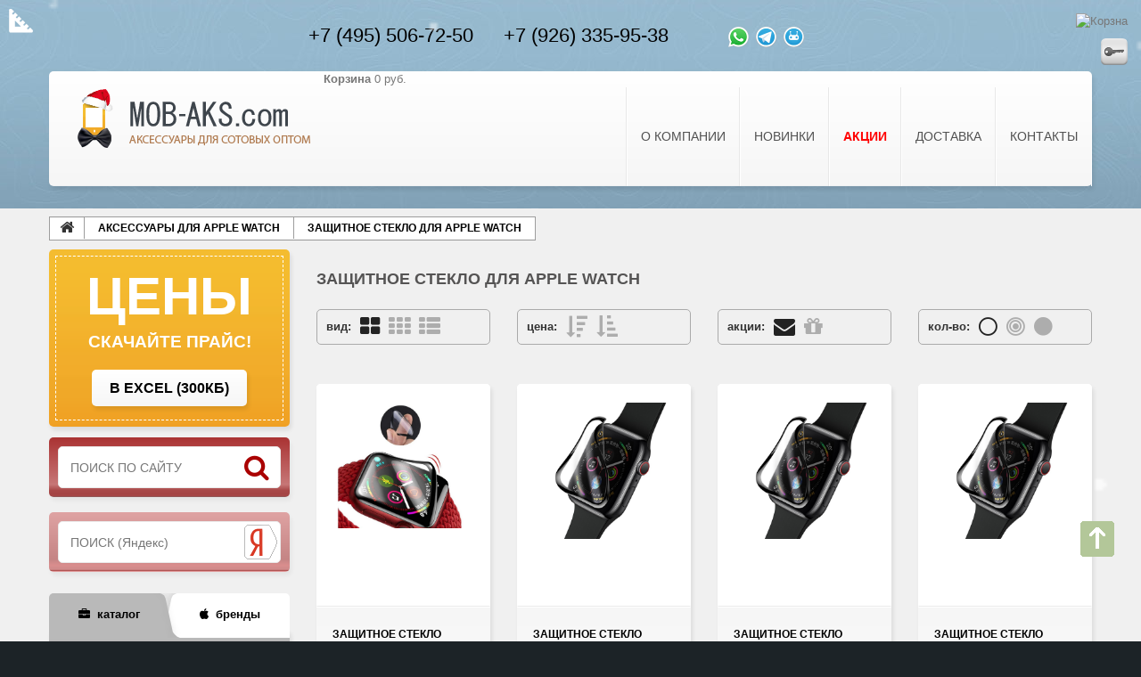

--- FILE ---
content_type: text/html; charset=WINDOWS-1251
request_url: https://www.mob-aks.com/catalog/zaschitnoe-steklo-dlya-apple-watch/72000
body_size: 23301
content:
<!DOCTYPE HTML>
<!--[if lt IE 7]><html class="no-js lt-ie9 lt-ie8 lt-ie7" lang="ru-ru"><![endif]-->
<!--[if IE 7]><html class="no-js lt-ie9 lt-ie8 ie7" lang="ru-ru"><![endif]-->
<!--[if IE 8]><html class="no-js lt-ie9 ie8" lang="ru-ru"><![endif]-->
<!--[if gt IE 8]> <html class="no-js ie9" lang="ru-ru"><![endif]-->
<html lang="ru-ru">
<head>
    <meta charset="windows-1251" />
    <title>ЗАЩИТНОЕ СТЕКЛО ДЛЯ APPLE WATCH оптом - аксессуары для сотовых телефонов, аксессуары для мобильных телефонов оптом.</title>
    <meta name="keywords" content="ЗАЩИТНОЕ СТЕКЛО ДЛЯ APPLE WATCH оптом" />
    <meta name="description" content="ЗАЩИТНОЕ СТЕКЛО ДЛЯ APPLE WATCH оптом. аксессуары для сотовых оптом. Аксессуары для мобильных телефонов." />
	<meta name="viewport" content="width=device-width, initial-scale=1.0" /> 
	<meta name="apple-mobile-web-app-capable" content="yes" /> 
	<link rel="canonical" href="https://www.mob-aks.com/catalog/zaschitnoe-steklo-dlya-apple-watch/72000" />
	<link rel="icon" type="image/vnd.microsoft.icon" href="/new_templ/images/favicon.ico" />
	<link rel="shortcut icon" type="image/x-icon" href="/new_templ/images/favicon.ico" />
	<!-- link href='https://fonts.googleapis.com/css?family=Open+Sans:400,300,300italic,400italic,600,600italic,700,700italic,800,800italic&subset=latin,cyrillic-ext,greek-ext,greek,vietnamese,latin-ext,cyrillic' rel='stylesheet' type='text/css' / -->
		<link rel="stylesheet" href="/new_templ/css/global0_minified.css?ver=11" media="all" />
		<link rel="stylesheet" href="/new_templ/css/highdpi.css" media="all" />
		<link rel="stylesheet" href="/new_templ/css/responsive-tables.css" media="all" />
		<link rel="stylesheet" href="/new_templ/css/uniform.default.css" media="all" />
		<link rel="stylesheet" href="/new_templ/css/jquery.fancybox.css" media="all" />
		<link rel="stylesheet" href="/new_templ/css/product_list.css?ver=3" media="all" />
		<link rel="stylesheet" href="/new_templ/css/blockcart.css" media="all" />
		<link rel="stylesheet" href="/new_templ/css/jquery.bxslider.css" media="all" />
		<link rel="stylesheet" href="/new_templ/css/blockcategories.css" media="all" />
		<link rel="stylesheet" href="/new_templ/css/blockcurrencies.css" media="all" />
		<link rel="stylesheet" href="/new_templ/css/blocklanguages.css" media="all" />
		<link rel="stylesheet" href="/new_templ/css/blockcontact.css" media="all" />
		<link rel="stylesheet" href="/new_templ/css/blocknewsletter.css" media="all" />
		<link rel="stylesheet" href="/new_templ/css/blocksearch.css?v2" media="all" />
		<link rel="stylesheet" href="/new_templ/css/jquery.autocomplete.css" media="all" />
		<link rel="stylesheet" href="/new_templ/css/blocktags.css" media="all" />
		<link rel="stylesheet" href="/new_templ/css/blockviewed.css" media="all" />
		<link rel="stylesheet" href="/new_templ/css/homeslider.css" media="all" />
		<link rel="stylesheet" href="/new_templ/css/hooks.css" media="all" />
		<link rel="stylesheet" href="/new_templ/css/blockwishlist.css" media="all" />
		<link rel="stylesheet" href="/new_templ/css/productcomments.css" media="all" />
		<link rel="stylesheet" href="/new_templ/css/blockpermanentlinks.css" media="all" />
		<link rel="stylesheet" href="/new_templ/css/tmproductvideos.css" media="all" />
		<link rel="stylesheet" href="/new_templ/css/front.css" media="all" />
		<link rel="stylesheet" href="/new_templ/css/front2.css" media="all" />
		<link rel="stylesheet" href="/new_templ/css/themeconfiglink.css" media="all" />

		<script src="/tpl/mymobakscript.js?ver=11"></script>

			<script type="text/javascript" src="/new_templ/js/jquery-1.11.0.min.js?ver=3"></script>
			<script type="text/javascript" src="/new_templ/js/jquery-migrate-1.2.1.min.js?ver=3"></script>
			<script type="text/javascript" src="/new_templ/js/jquery.easing.js?ver=3"></script>
			<script type="text/javascript" src="/new_templ/js/tools.js?ver=3"></script>
			<script type="text/javascript" src="/new_templ/js/global.js?ver=3"></script>
			<script type="text/javascript" src="/new_templ/js/10-bootstrap.min.js?ver=3"></script>
			<script type="text/javascript" src="/new_templ/js/14-device.min.js?ver=3"></script>
			<script type="text/javascript" src="/new_templ/js/15-jquery.total-storage.min.js?ver=3"></script>
			<script type="text/javascript" src="/new_templ/js/15-jquery.uniform-modified.js?ver=3"></script>
			<script type="text/javascript" src="/new_templ/js/16-jquery.scrollmagic.min.js?ver=3"></script>
			<script type="text/javascript" src="/new_templ/js/17-jquery.scrollmagic.debug.js?ver=3"></script>
			<script type="text/javascript" src="/new_templ/js/18-TimelineMax.min.js?ver=3"></script>
			<script type="text/javascript" src="/new_templ/js/19-TweenMax.min.js?ver=3"></script>
			<script type="text/javascript" src="/new_templ/js/jquery.fancybox.js?ver=3"></script>
			<script type="text/javascript" src="/new_templ/js/jquery.cookie.js"></script>
			<script type="text/javascript" src="/new_templ/js/products-comparison.js?ver=3"></script>
			<script type="text/javascript" src="/new_templ/js/jquery.scrollTo.js?ver=3"></script>
			<script type="text/javascript" src="/new_templ/js/jquery.serialScroll.js?ver=3"></script>
			<script type="text/javascript" src="/new_templ/js/jquery.bxslider.js?ver=3"></script>
			<script type="text/javascript" src="/new_templ/js/jquery.autocomplete.js?ver=3"></script>
			<script type="text/javascript" src="/new_templ/js/homeslider.js?ver=3"></script>
			<script type="text/javascript" src="/new_templ/js/front.js?ver=3"></script>
			<script type="text/javascript" src="/new_templ/js/validate.js?ver=3"></script>
			<script type="text/javascript" src="/new_templ/js/front2.js?ver=3"></script>
			<script type="text/javascript" src="/new_templ/js/index.js?ver=3"></script>
		<!-- link rel="stylesheet" href="https://fonts.googleapis.com/css?family=Open+Sans:300,600&amp;subset=latin,latin-ext,cyrillic-ext" type="text/css" media="all" / -->
    <script type="text/javascript" src="/js/addToBasketSlk.js?ver=3"></script>
    <script type="text/javascript" src="/tpl/mymobakscript3.js?ver=3"></script>
    
    <script src="/view/perekl_view.js"></script>
</head>
<body id="category" class="category hide-right-column lang_ru  two-columns">
    <canvas style='z-index:12345;position:absolute;width:100%;pointer-events:none' id="snowCanvas"></canvas>
    <div style="position:absolute;display:none;z-index:1234;width:auto;height:408px;overflow:hidden;background:#ffffff;" id="mybigdiv"><a href="#" id="abiga"><img id="bigabiga" style="border:solid 4px #ffffff" src="/images/sandwatch.gif" alt="аксессуары"></a></div>
   	<!--[if IE 8]>
        <div style='clear:both;height:59px;padding:0 15px 0 15px;position:relative;z-index:10000;text-align:center;'><a href="//www.microsoft.com/windows/internet-explorer/default.aspx?ocid=ie6_countdown_bannercode"><img src="https://storage.ie6countdown.com/assets/100/images/banners/warning_bar_0000_us.jpg" border="0" height="42" width="820" alt="ВАШ БРОУЗЕР УСТАРЕЛ, ПОЖАЛУЙСТА, ОБНОВИТЕ!" /></a></div>
    <![endif]-->
    <div style='pointer-events:none;position:absolute;z-index:34567;text-align:right;width:100%'><a style="pointer-events:auto !important" href='/cms/view.php?load=basket' target='_blank' rel='nofollow'><img title='Ваша корзина' alt='Корзна' src='/mybasketpng.png' style='width:30px;margin:15px 15px'></a><br /><a style="pointer-events:auto !important" href='/cabprfl.html' target='_blank' rel='nofollow'><img title='Вход в ваш личный кабинет' alt='Вход в личный кабинет клиента' src='/tpl/keyicone.png' style='width:30px;margin:-5px 15px'></a></div>
    <div id="page">
        <div class="header-container">
            <header id="header">
                <div class="banner">
                    <div class="container">
                        <div class="row">
                            <div class="phones">
                                <span><a title='опт (склад)' href="callto:+74955067250">+7 (495) 506-72-50</a></span>
                                <span><a title='опт (менеджеры)' href="callto:+79263359538">+7 (926) 335-95-38</a></span>
				<span style="width:150px"><a title="whatsapp" href="https://wa.me/79255067250?text=c%20mob-aks.com"><img src="/whatsapp_logo_mini.png" style="height:25px"></a>&nbsp;<a title="telegram" href="https://t.me/mobakc"><img src="/telegram_logo_mini.png" style="height:25px"></a>&nbsp;<a title="ai helper" href="https://t.me/mobAksComBot"><img src="/robot_logo_mini.png" style="height:25px"></a></span>
                                <!-- span><a title='розница' href="callto:+79262233364">+7 (926) 223-33-64</a></span -->
                            </div>
                        </div>
                    </div>
                </div>
                <div class="nav">
                    <div class="container">
                        <div class="row">
                            <nav>
                                <div id="header_logo">
                                    <a href="/" title="">
                                        <img class="logo" src="/newlogo0.png" style='margin-top:-10px' title='аксессуары для мобильных оптом' alt="аксессуары для сотовых оптом"/>
                                    </a>
                                </div>
                                <div class="col-sm-4 cartBox clearfix">
                                    <div class="shopping_cart">
                                        <a href="/cms/view.php?load=basket" title="Просмотр корзины" rel="nofollow">
                                            <b>Корзина</b>
                                            <span class="ajax_cart_no_product cart-total-items"><span class="count" id="basket_inheader">0 руб.</span></span>
                                            <iframe style="display: none;border: none;" src="/cms/view.php?load=one_news&amp;tpl=1" width="216" height="250" name="basket_frame" id="basket_frame">броузер не поддерживает фреймы, корзина не отображается.</iframe>
                                        </a>
                                    </div>
                                </div>
                                <ul id="header_links">
                                    <li>
                                        <a href="/cms/view.php?load=one_news&id=16061">О компании</a>
<ul>
<li><a href="/cms/view.php?load=one_news&id=16061#myinfo">Информация</a></li>
<li><a href="/cms/view.php?load=one_news&id=16061#myprices">Ценовая политика</a></li>
<li><a href="/cms/view.php?load=one_news&id=16061#mypayment">Оплата товара</a></li>
<li><a href="/cms/view.php?load=one_news&id=16061#mydeliveryrf">Доставка товара</a></li>
<li><a href="/cms/view.php?load=one_news&id=16061#mysamovivoz">Самовывоз</a></li>
<li><a href="/cms/view.php?load=one_news&id=16061#mywarranty">Условия гарантии</a></li>
<li><a href="/cms/view.php?load=one_news&id=16061#mybrak">Обмен и возврат</a></li>
<li><a href="/cms/view.php?load=one_news&id=16061#mydogovor">Договор</a></li>
<li><a style="color:#000000;font-weight:bold" href="/sertifo.html">Сертификаты</a></li>

<li><a style="color:#ff0000;font-weight:bold" href="/photose.html">ФОТО + 3D-ТУР!</a></li>
</ul>

                                    </li>
                                    <li>
                                        <a href="/gde/345">Новинки</a>
					<ul style='z-index:1000'>
<li><a style='color:#000000;font-weight:bold' href='/gde/345&ordertype=DESC&ordercolumn=cena4'>НОВИНКИ (ДОРОГИЕ)</a></li>
<li><a style='color:#000000;font-weight:bold' href='/gde/345&ordertype=ASC&ordercolumn=cena4'>НОВИНКИ (ДЕШЕВЫЕ)</a></li>
<li><a style='color:#ff0000;font-weight:bold' href='/prizes.html'>ПОДПИСКА НА НОВИНКИ!</a></li>
<li><a style='color:#000000;font-weight:bold' href='/cms/view.php?load=look&q=новостной+лентой'>НОВОСТИ</a></li>
<!-- li><a style='color:#ff0000;font-weight:bold' href='/catalog/skoro-na-saite/9000'>Скоро!</a></li -->
					</ul>
                                    </li>
                                    <li>
                                        <a href="/superaction.html" style='color:#ff0000;font-weight:bold'>АКЦИИ</a>
					<ul>
<li><a style='color:#000000;font-weight:bold' href='/gde/455'>ТОВАР НЕДЕЛИ!</a></li>
<li><a style='color:#000000;font-weight:bold' href='/superaction.html'>СУПЕР АКЦИИ!</a></li>
<li><a style='color:#ff0000;font-weight:bold' href='/prizes.html'>ЕЖЕДНЕВНАЯ АКЦИЯ!</a></li>
					</ul>
                                    </li>
                                    <li>
                                        <a href="/cms/view.php?load=one_news&id=16062">Доставка</a>
<ul>

<li><a href="/cms/view.php?load=one_news&id=16062#dosreg">Доставка по РФ</a></li>
<li><a href="/cms/view.php?load=one_news&id=16062#dosmos">Доставка Москве и М.О.</a></li>
<!-- li><a href="/cms/view.php?load=one_news&id=16062#dosfree">Бесплатная доставка</a></li -->
<li><a href="/cms/view.php?load=one_news&id=16062#samovivoz">Самовывоз</a></li>
<li><a href="/cms/view.php?load=one_news&id=16062#dosbron">Бронирование и хранение</a></li>

</ul>

                                    </li>
                                    <li>
                                        <a href="/cms/view.php?load=one_news&id=16063">Контакты</a>
                                    </li>
                                </ul>
                            </nav>
                        </div>
                    </div>
                </div>
                <div>
                    <div class="container">
                        <div class="row"></div>
		    </div>
		</div>
            </header>
        </div>
        <div class="columns-container">
            <div id="columns" class="container">
                <div class="breadcrumb clearfix"><div class='11111'><a class='home' href='/' title='На главную'><i class='fa fa-home'></i></a></div><span class='navigation-pipe'>&gt;</span><div class='248000'><a href='/catalog/aksessuary-dlya-apple-watch/248000'>АКСЕССУАРЫ ДЛЯ APPLE WATCH</a><div class='vipadd'> &nbsp; <a href="/catalog/remeshki-dlya-apple-watch/67000" class='vipados'> РЕМЕШКИ ДЛЯ APPLE WATCH </a><br>
 &nbsp; <a href="/catalog/zaschitnoe-steklo-dlya-apple-watch/72000" class='vipados'> ЗАЩИТНОЕ СТЕКЛО ДЛЯ APPLE WATCH </a><br>
</div></div><span class='navigation-pipe'>&gt;</span><div class='72000'><a href='/catalog/zaschitnoe-steklo-dlya-apple-watch/72000'>ЗАЩИТНОЕ СТЕКЛО ДЛЯ APPLE WATCH</a><div class='vipadd'></div></div></div>
                <div id="slider_row" class="row">
                    <div id="top_column" class="center_column col-xs-12"></div>
                </div>
                <div class="row">
                    <div class="large-left col-sm-12">
                        <div class="row">
                            <div id="left_column" class="column col-xs-12 col-sm-3">

				<div id="htmlcontent_left" style='margin-top:-7px'>
                                    <ul class="htmlcontent-home clearfix row">
                                        <li class="htmlcontent-item-1">
					    <a class='item-link'>
                                                <div class="item-html">
                                                    <h2 class='hidden-xs hidden-sm'>ЦЕНЫ</h2>
                                                    <h3>скачайте прайс!</h3>
                                                    <!-- span title='прайс содержит фото товаров, но его долго качать' class="button2" style='cursor:pointer' onClick='window.open("/pricepic.zip?v"+Math.random(), "winPrice1")'>С КАРТИНКАМИ (9мб)</span -->
						    <span title='с этим прайсом проще делать заказ' class="button2" style='cursor:pointer' onClick='window.open("/price.xlsx?v"+Math.random(), "winPrice2")'>В EXCEL (300кб)</span>
						    <!-- span title='прайс на аккумуляторы CRAFTMANN' class="button2" style='cursor:pointer' onClick='window.open("/craftmann.xlsx?v"+Math.random(), "winPrice3")'>АКБ CRAFTMANN</span -->
                                                </div>
                                             </a>
                                        </li>
                                    </ul>
                                </div>


                                <div id="search_block_top_red" class="col-sm-4 clearfix">
                                    <form id="searchbox" method="get" action="/gde/" >
                                        <input class="search_query form-control" type="text" id="search_query_top" name="search_query" placeholder="ПОИСК ПО САЙТУ" value="" />
                                        <button type="submit" name="submit_search" class="btn btn-default button-search" onClick='location.href="/gde/"+document.getElementById("search_query_top").value+""; return false;'>
                                            <span>Поиск</span>
                                        </button>
                                    </form>
                                </div>
				<div id="search_block_top" class="col-sm-4 clearfix" style='margin-top:-7px;'>
                                    <form id="searchbox_yandex" method="get" action="/win2utf.php?searchid=2264754&web=0&">
<div style='width:100%;text-align:right;'><input type='hidden' name='searchid' value='2264754'>
                                        <input class="search_query form-control" type="text" id="search_query_top_yand" name="text" placeholder="ПОИСК (Яндекс)" value="" /><br />
<img src='/tpl/yandobutton.png' title='Поиск по сайту через Яндекс' style='cursor:pointer;position:absolute;margin-top:-45px;margin-left:-45px' onClick='document.getElementById("searchbox_yandex").submit()'></div>
                                    </form>
                                </div>




                                    <div class='myKatBrandsDiv hidden-xs'>
	<div class='myKatBrandPicOuter'><div class='myKatBrandPicInner' id='myKatBrandPica'></div></div>
	<div class='myKatDiv' id='myKatButt' onClick='myShowKat()'><span class="fa fa-briefcase"></span><span class='hidden-sm'>&nbsp; каталог</span></div>
	<div class='myBrandDiv' id='myBrandButt' onClick='myShowBrands()'><span class="fa fa-apple"></span><span class='hidden-sm'>&nbsp; бренды</span></div>
				    </div>

                                <section id="categories_block_left" class="block">

                                    <h4 class="title_block" id='myKatTitle'>Каталог<span class='hidden-xs'>:</span></h4>
                                    <div class="block_content" id='myKatContent'>
                                        <ul id="tree" class='tree dhtml'>
<li><span class='ssila'>РАСПРОДАЖА</span>
<ul>
      <li><a href="/catalog/zaschitnye-stekla-dlya-telefonov/10030">ЗАЩИТНЫЕ СТЕКЛА ДЛЯ ТЕЛЕФОНОВ (59)</a>
      </li>
      <li><span class='ssila'>ЧЕХЛЫ ДЛЯ ТЕЛЕФОНОВ</span>
      <ul>
         <li><a href="/catalog/rasprodaja-chehly-dlya-telefonov-apple/999">Apple iPhone (4)</a>
         </li>
         <li><a href="/catalog/rasprodaja-chehly-dlya-telefonov-huawei/10118">Huawei (5)</a>
         </li>
         <li><a href="/catalog/rasprodaja-chehly-dlya-telefonov-lenovo/10119">Lenovo (4)</a>
         </li>
         <li><a href="/catalog/rasprodaja-chehly-dlya-telefonov-lg/10117">LG (16)</a>
         </li>
         <li><a href="/catalog/meizu/10128">Meizu (5)</a>
         </li>
         <li><a href="/catalog/rasprodaja-chehly-dlya-telefonov-nokia/10121">Nokia (3)</a>
         </li>
         <li><a href="/catalog/rasprodaja-chehly-dlya-telefonov-samsung/10123">Samsung (4)</a>
         </li>
         <li><a href="/catalog/rasprodaja-chehly-dlya-telefonov-xiaomi/10127">Xiaomi (13)</a>
         </li>
      </ul>
      </li>
      <li><span class='ssila'>ЧЕХЛЫ ДЛЯ ПЛАНШЕТОВ</span>
      <ul>
         <li><a href="/catalog/rasprodaja-chehly-dlya-planshetov-lenovo/10310">Lenovo (2)</a>
         </li>
      </ul>
      </li>
      <li><span class='ssila'>НАКЛАДКИ С РИСУНКОМ</span>
      <ul>
         <li><a href="/catalog/rasprodaja-silikonovye-nakladki-s-risunkom-apple-iphone/10910">Apple iPhone (26)</a>
         </li>
         <li><a href="/catalog/rasprodaja-silikonovye-nakladki-s-risunkom-samsung/10920">Samsung (1)</a>
         </li>
      </ul>
      </li>
      <li><span class='ssila'>СИЛИКОНОВЫЕ НАКЛАДКИ</span>
      <ul>
         <li><a href="/catalog/rasprodaja-silikonovye-nakladki-apple-iphone/10100">Apple iPhone (8)</a>
         </li>
         <li><a href="/catalog/rasprodaja-silikonovye-nakladki-asus/11000">Asus (1)</a>
         </li>
         <li><a href="/catalog/rasprodaja-silikonovye-nakladki-huawei/10900">Huawei (1)</a>
         </li>
         <li><a href="/catalog/rasprodaja-silikonovye-nakladki-lenovo/10400">Lenovo (3)</a>
         </li>
         <li><a href="/catalog/rasprodaja-silikonovye-nakladki-lg/10600">LG (1)</a>
         </li>
         <li><a href="/catalog/meizu/14000">Meizu (5)</a>
         </li>
         <li><a href="/catalog/rasprodaja-silikonovye-nakladki-nokia/10700">Nokia (3)</a>
         </li>
         <li><a href="/catalog/rasprodaja-silikonovye-nakladki-samsung/10800">Samsung (30)</a>
         </li>
         <li><a href="/catalog/xiaomi/13000">Xiaomi (3)</a>
         </li>
      </ul>
      </li>
      <li><a href="/catalog/rasprodaja-kozhanye-nakladki/10020">КОЖАНЫЕ НАКЛАДКИ (5)</a>
      </li>
      <li><span class='ssila'>ПРОТИВОУДАРНЫЕ НАКЛАДКИ</span>
      <ul>
         <li><a href="/catalog/samsung/10012">Samsung (4)</a>
         </li>
      </ul>
      </li>
</ul>
</li>
<li><span class='ssila'>ЗАЩИТНОЕ СТЕКЛO / ПЛЕНКА ДЛЯ ТЕЛЕФОНОВ</span>
<ul>
      <li><a href="/catalog/realme/74000">Realme (5)</a>
      </li>
      <li><a href="/catalog/tecno/75000">Tecno (2)</a>
      </li>
      <li><a href="/catalog/stekla-dlya-apple-iphone/70050">Apple iPhone (272)</a>
      </li>
      <li><a href="/catalog/stekla-dlya-samsung/70100">Samsung (195)</a>
      </li>
      <li><a href="/catalog/stekla-dlya-xiaomi/70200">Xiaomi (132)</a>
      </li>
      <li><a href="/catalog/stekla-dlya-huawei/70300">Huawei (82)</a>
      </li>
      <li><a href="/catalog/stekLa-dlya-lenovo/70700">Lenovo (2)</a>
      </li>
      <li><a href="/catalog/stekla-dlya-htc/70500">HTS (11)</a>
      </li>
      <li><a href="/catalog/stekla-dlya/70900">Nokia (13)</a>
      </li>
      <li><a href="/catalog/stekla-dlya-vivo/73000">Vivo (3)</a>
      </li>
      <li><a href="/catalog/universalnie/71000">Универсальные (6)</a>
      </li>
</ul>
</li>
<li><span class='ssila'>ЧЕХЛЫ ДЛЯ ТЕЛЕФОНОВ</span>
<ul>
      <li><span class='ssila'>ЧЕХЛЫ XUNDD</span>
      <ul>
         <li><a href="/catalog/apple-iphone/34010">Apple iPhone (5)</a>
         </li>
         <li><a href="/catalog/huawei/34012">Huawei (3)</a>
         </li>
         <li><a href="/catalog/samsung/34011">Samsung (11)</a>
         </li>
      </ul>
      </li>
      <li><span class='ssila'>ЧЕХЛЫ БОКОВЫЕ</span>
      <ul>
         <li><a href="/catalog/apple-iphone/32010">Apple iPhone (203)</a>
         </li>
         <li><a href="/catalog/huawei/32012">Huawei (259)</a>
         </li>
         <li><a href="/catalog/infinix/32025">Infinix (5)</a>
         </li>
         <li><a href="/catalog/nokia/32017">Nokia (7)</a>
         </li>
         <li><a href="/catalog/realme/32022">Realme (41)</a>
         </li>
         <li><a href="/catalog/samsung/32011">Samsung (537)</a>
         </li>
         <li><a href="/catalog/tecno/32024">Tecno (45)</a>
         </li>
         <li><span class='ssila'>Vivo</span>
         </li>
         <li><a href="/catalog/xiaomi/32019">Xiaomi (500)</a>
         </li>
      </ul>
      </li>
      <li><a href="/catalog/chehly-dlya-podvodnoj-semki/39004">ЧЕХЛЫ ДЛЯ ПОДВОДНОЙ СЪЕМКИ (2)</a>
      </li>
      <li><a href="/catalog/chehly-na-remen/37000">ЧЕХЛЫ НА РЕМЕНЬ (6)</a>
      </li>
      <li><a href="/catalog/chehly-na-ruku-apple-iphone/39001">ЧЕХЛЫ НА РУКУ (2)</a>
      </li>
</ul>
</li>
<li><span class='ssila'>НАКЛАДКИ НА ЗАДНЮЮ ПАНЕЛЬ</span>
<ul>
      <li><span class='ssila'>СИЛИКОНОВЫЕ НАКЛАДКИ</span>
      <ul>
         <li><a href="/catalog/apple-iphone/40002">Apple iPhone (453)</a>
         </li>
         <li><a href="/catalog/pixel/40019">Google Pixel (13)</a>
         </li>
         <li><a href="/catalog/huawei/40006">Huawei (134)</a>
         </li>
         <li><a href="/catalog/infinix/40021">Infinix (39)</a>
         </li>
         <li><a href="/catalog/oneplus/40015">OnePlus (5)</a>
         </li>
         <li><a href="/catalog/oppo/40018">Oppo (1)</a>
         </li>
         <li><a href="/catalog/realme/40017">Realme (65)</a>
         </li>
         <li><a href="/catalog/samsung/40003">Samsung (531)</a>
         </li>
         <li><a href="/catalog/tecno/40020">Tecno (22)</a>
         </li>
         <li><span class='ssila'>Vivo</span>
         </li>
         <li><a href="/catalog/xiaomi/40013">Xiaomi (410)</a>
         </li>
      </ul>
      </li>
      <li><span class='ssila'>СИЛИКОНОВЫЕ НАКЛАДКИ ORIGINAL</span>
      <ul>
         <li><a href="/catalog/apple-iphone/50001">Apple iPhone (586)</a>
         </li>
         <li><a href="/catalog/huawei/50008">Huawei (193)</a>
         </li>
         <li><a href="/catalog/realme/50009">RealMe (53)</a>
         </li>
         <li><a href="/catalog/samsung/50002">Samsung (689)</a>
         </li>
         <li><a href="/catalog/tecno/50010">Tecno (35)</a>
         </li>
         <li><a href="/catalog/xiaomi/50004">Xiaomi (587)</a>
         </li>
      </ul>
      </li>
      <li><span class='ssila'>КОЖАНЫЕ НАКЛАДКИ</span>
      <ul>
         <li><a href="/catalog/apple-iphone/80001">Apple iPhone (15)</a>
         </li>
         <li><a href="/catalog/samsung/80002">Samsung (33)</a>
         </li>
      </ul>
      </li>
      <li><span class='ssila'>ПЛАСТИКОВЫЕ НАКЛАДКИ</span>
      <ul>
         <li><a href="/catalog/apple-iphone/90001">Apple iPhone (150)</a>
         </li>
         <li><a href="/catalog/huawei/90008">Huawei (7)</a>
         </li>
         <li><a href="/catalog/reaime/90009">RealMe (2)</a>
         </li>
         <li><a href="/catalog/samsung/90002">Samsung (124)</a>
         </li>
         <li><a href="/catalog/xiaomi/90007">Xiaomi (64)</a>
         </li>
      </ul>
      </li>
      <li><span class='ssila'>ПРОТИВОУДАРНЫЕ НАКЛАДКИ</span>
      <ul>
         <li><a href="/catalog/apple-iphone/100001">Apple iPhone (164)</a>
         </li>
         <li><a href="/catalog/google-pixel/100008">Google Pixel (3)</a>
         </li>
         <li><a href="/catalog/huawei/100006">Huawei (38)</a>
         </li>
         <li><a href="/catalog/samsung/100002">Samsung (351)</a>
         </li>
         <li><a href="/catalog/xiaomi/100003">Xiaomi (254)</a>
         </li>
      </ul>
      </li>
</ul>
</li>
<li><span class='ssila'>ЧЕХЛЫ-АККУМУЛЯТОРЫ</span>
<ul>
      <li><a href="/catalog/samsung/120002">Samsung (1)</a>
      </li>
</ul>
</li>
<li><span class='ssila'>ЧЕХЛЫ И НАКЛАДКИ ДЛЯ ПЛАНШЕТОВ</span>
<ul>
      <li><span class='ssila'>ЧЕХЛЫ ДЛЯ ПЛАНШЕТОВ</span>
      <ul>
         <li><a href="/catalog/apple-ipad/150001">Apple iPad (250)</a>
         </li>
         <li><a href="/catalog/huawei/150007">Huawei (77)</a>
         </li>
         <li><a href="/catalog/lenovo/150006">Lenovo (4)</a>
         </li>
         <li><a href="/catalog/samsung/150002">Samsung (89)</a>
         </li>
         <li><a href="/catalog/xiaomi/150008">Xiaomi (110)</a>
         </li>
      </ul>
      </li>
      <li><a href="/catalog/universalnye-chehly-dlya-planshetov/130000">УНИВЕРСАЛЬНЫЕ ЧЕХЛЫ ДЛЯ ПЛАНШЕТОВ (6)</a>
      </li>
</ul>
</li>
<li><span class='ssila'>ЗАЩИТНОЕ СТЕКЛО / ПЛЕНКА ДЛЯ ПЛАНШЕТОВ</span>
<ul>
      <li><a href="/catalog/apple-ipad/160001">Apple iPad (18)</a>
      </li>
      <li><a href="/catalog/huawei/160020">Huawei (9)</a>
      </li>
      <li><a href="/catalog/samsung/160002">Samsung (23)</a>
      </li>
      <li><a href="/catalog/xiaomi/160010">Xiaomi (15)</a>
      </li>
</ul>
</li>
<li><a href="/catalog/dopolnitelnye-vneshnie-akkumulyatory/20000">ДОПОЛНИТЕЛЬНЫЕ ВНЕШНИЕ АККУМУЛЯТОРЫ (38)</a>
</li>
<li><a href="/catalog/setevye-zaryadnye-ustrojstva/180000">СЕТЕВЫЕ ЗАРЯДНЫЕ УСТРОЙСТВА (60)</a>
</li>
<li><a href="/catalog/avtomobilnye-zaryadnye-ustrojstva/200000">АВТОМОБИЛЬНЫЕ ЗАРЯДНЫЕ УСТРОЙСТВА (33)</a>
</li>
<li><a href="/catalog/derzhateli/210000">ДЕРЖАТЕЛИ (89)</a>
</li>
<li><a href="/catalog/adaptery/220000">АДАПТЕРЫ (3)</a>
</li>
<li><a href="/catalog/monopody/230000">МОНОПОДЫ / ТРИПОДЫ (2)</a>
</li>
<li><span class='ssila'>НАУШНИКИ, ГАРНИТУРЫ, МИКРОФОНЫ</span>
<ul>
      <li><a href="/catalog/bluetooth-naushniki/245000">BLUETOOTH НАУШНИКИ (12)</a>
      </li>
      <li><a href="/catalog/ПРОВОДНЫЕ НАУШНИКИ/245001">ПРОВОДНЫЕ НАУШНИКИ (18)</a>
      </li>
      <li><a href="/catalog/mikrofony/245003">МИКРОФОНЫ (1)</a>
      </li>
</ul>
</li>
<li><a href="/catalog/aksessuary-dlya-aoole-airpods/247000">АКСЕССУАРЫ ДЛЯ APPLE AIRPODS (8)</a>
<ul>
      <li><a href="/catalog/chehly-dlya-airpods/246000">Airpods 1/2 (14)</a>
      </li>
      <li><a href="/catalog/airpods-pro/246500">Airpods Pro (33)</a>
      </li>
      <li><a href="/catalog/airpods-3/246600">Airpods 3 (13)</a>
      </li>
      <li><a href="/catalog/airpods-4/246700">Airpods 4 (11)</a>
      </li>
</ul>
</li>
<li><span class='ssila'>АКСЕССУАРЫ ДЛЯ APPLE WATCH</span>
<ul>
      <li><a href="/catalog/remeshki-dlya-apple-watch/67000">РЕМЕШКИ ДЛЯ APPLE WATCH (67)</a>
      </li>
      <li><a href="/catalog/zaschitnoe-steklo-dlya-apple-watch/72000">ЗАЩИТНОЕ СТЕКЛО ДЛЯ APPLE WATCH (16)</a>
      </li>
</ul>
</li>
<li><span class='ssila'>АКСЕССУАРЫ ДЛЯ XIAOMI MI BAND</span>
<ul>
      <li><a href="/catalog/xiaomi-mi-band-5/66500">Xiaomi mi Band 5 (30)</a>
      </li>
      <li><a href="/catalog/xiaomi-mi-band-8/66700">Xiaomi mi Band 8 (9)</a>
      </li>
      <li><a href="/catalog/silikonovye-chehly-dlya-brasletov-xiaomi/65000">Xiaomi mi Band 2 (1)</a>
      </li>
      <li><a href="/catalog/remeshki-dlya-brasletov-xiaomi-3-4/66000">Xiaomi mi Band 3/4 (13)</a>
      </li>
</ul>
</li>
<li><span class='ssila'>USB ДАТА-КАБЕЛИ</span>
<ul>
      <li><a href="/catalog/lughtning/281000">Lightning (54)</a>
      </li>
      <li><a href="/catalog/micro/283000">Micro (31)</a>
      </li>
      <li><a href="/catalog/type-c/282000">Type-C (105)</a>
      </li>
      <li><a href="/catalog/type-c-lightning/285000">Type-C/Lightning (20)</a>
      </li>
      <li><a href="/catalog/drugie-kabeli/286000">Другие кабели (5)</a>
      </li>
      <li><a href="/catalog/perehodniki-dlya-kabelej/287000">Переходники для кабелей (2)</a>
      </li>
      <li><a href="/catalog/universalnye/284000">Универсальные (18)</a>
      </li>
</ul>
</li>
<li><a href="/catalog/aux-kabeli/290000">AUX КАБЕЛИ (10)</a>
</li>
<li><a href="/catalog/raznoe/300000">РАЗНОЕ (23)</a>
</li>
</ul>
                                    </div>

                                </section>
				<section id="categories_block_left" class="block">


                                    <h4 class="title_block" id='myBrandTitle'>Бренды<span class='hidden-xs'>:</span></h4>
                                    <div class="block_content" id='myBrandContent'>
                                        <ul id="tree1" class="tree dhtml treeview">
<li><a href="/brandino.html">ВСЕ БРЕНДЫ</a>
</li>




<!-- iphone -->
<li class="expandable"><div class="hitarea expandable-hitarea"></div><span class="ssila">ДЛЯ IPHONE</span>
<ul style="display: none;">


         <li><a href="/gde/iphone">ВСЁ ДЛЯ IPHONE (по новизне)</a>
         </li>
         <li><a href="/gde/iphone&ordertype=ASC&ordercolumn=cena4">ВСЁ ДЛЯ IPHONE (недорогое)</a>
         </li>
         <li><a href="/gde/iphone&ordertype=DESC&ordercolumn=cena4">ВСЁ ДЛЯ IPHONE (престижное!)</a>
         </li>

         <li><a href="/gde/iphone%2016" style='color:#ffff00'>ВСЁ К IPHONE 16</a>
         <li><a href="/gde/iphone%2015">ВСЁ К IPHONE 15</a>
         <li><a href="/gde/iphone%2014">ВСЁ К IPHONE 14</a>
         <li><a href="/gde/iphone%2013">ВСЁ К IPHONE 13</a>
         <li><a href="/gde/iphone%2012">ВСЁ К IPHONE 12</a>
         </li>


      <li><span class='ssila'>ЧЕХЛЫ К IPHONE</span>
      <ul>
         <li><a href="/gde/iphone%20чехол">Чехлы (ВСЕ)</a>
         </li>
         <li><a href="/gde/iphone%20чехол&ordertype=ASC&ordercolumn=cena4">Чехлы (недорогие)</a>
         </li>
         <li><a href="/gde/iphone%20чехол&ordertype=DESC&ordercolumn=cena4">Чехлы (престижные)</a>
         </li>
         <li><a href="/gde/iphone%20чехол">Чехлы (новые)</a>
         </li>
         <li><a href="/gde/iphone%20чехол%20пластик">Чехлы (пластик)</a>
         </li>
         <li><a href="/gde/iphone%20чехол%20кожа">Чехлы (кожа)</a>
         </li>
         <li><a href="/gde/iphone%20рисун">Чехлы с рисунком</a>
         </li>
         <li><a href="/gde/iphone%20страз">Чехлы со стразами</a>
         </li>
         <li><a href="/gde/iphone%20чехол%20боков">Боковые чехлы</a>
         </li>
         <li><a href="/gde/iphone%20противоудар">Противоударные чехлы</a>
         </li>
      </ul></li>


      <li><span class='ssila'>НАКЛАДКИ ДЛЯ IPHONE</span>
      <ul>
         <li><a href="/gde/iphone%20накладка">Накладки (ВСЕ)</a>
         </li>
         <li><a href="/gde/iphone%20накладка&ordertype=ASC&ordercolumn=cena4">Накладки (недорогие)</a>
         </li>
         <li><a href="/gde/iphone%20накладка&ordertype=DESC&ordercolumn=cena4">Накладки (престижные)</a>
         </li>
<!--         <li><a href="/gde/iphone%20накладка&ordertype=DESC&ordercolumn=estimation">Накладки (акционные)</a>
         </li> -->
         <li><a href="/gde/iphone%20накладка">Накладки (новые)</a>
         </li>
         <li><a href="/gde/iphone%20накладка%20силикон">Накладки (силикон)</a>
         </li>
         <li><a href="/gde/iphone%20накладка%20пластик">Накладки (пластик)</a>
         </li>
         <li><a href="/gde/iphone%20накладка%20кожа">Накладки (кожа)</a>
         </li>
         <li><a href="/gde/iphone%20накладка%20рисун">Накладки с рисунком</a>
         </li>
         <li><a href="/gde/iphone%20накладка%20страз">Накладки со стразами</a>
         </li>
         <li><a href="/gde/iphone%20накладка%20противоудар">Противоударные накладки</a>
         </li>
      </ul></li>



      <li><span class='ssila'>ЗАЩИТНЫЕ СТЕКЛА К IPHONE</span>
      <ul>
         <li><a href="/gde/iphone%20стекло">ВСЕ СТЁКЛА</a>
         </li>
         <li><a href="/gde/iphone%20стекло&ordertype=ASC&ordercolumn=cena4">Стекла (недорогие)</a>
         </li>
<!--         <li><a href="/gde/iphone%20стекло&ordertype=DESC&ordercolumn=estimation">Стекла (акционные)</a>
         </li> -->
         <li><a href="/gde/iphone%20стекло">Стекла (новые)</a>
         </li>
         <li><a href="/gde/iphone%20стекло%202D">Стекла 2D</a>
         </li>
         <li><a href="/gde/iphone%20стекло%203D">Стекла 3D</a>
         </li>
         <li><a href="/gde/iphone%20стекло%204D">Стекла 4D</a>
         </li>
         <li><a href="/gde/iphone%20стекло%205D">Стекла 5D</a>
         </li>
         <li><a href="/gde/iphone%20стекло%206D">Стекла 6D</a>
         </li>
         <li><a href="/gde/iphone%20стекло%20шпион">Стекла анти-шпион</a>
         </li>
         <li><a href="/gde/iphone%20стекло%20камеры">Стекла для камеры</a>
         </li>
      </ul></li>

         <!-- li><a href="/gde/iphone+пленк">Защитные пленки к IPHONE</a>
         </li -->



         <li><a href="/gde/держатель">ДЕРЖАТЕЛИ</a>
         </li>

         <li><a href="/gde/iphone+кабель">КАБЕЛИ К IPHONE</a>
         </li>

         <li><a href="/gde/lightning+кабель">КАБЕЛИ LIGHTNING</a>
         </li>

         <li><a href="/gde/type+кабель">КАБЕЛИ TYPE-C</a>
         </li>


</ul>
</li>
<!-- /iphone -->








<!-- ipad -->
<li class="expandable"><div class="hitarea expandable-hitarea"></div><span class="ssila">ДЛЯ IPAD</span>
<ul style="display: none;">


         <li><a href="/gde/ipad">ВСЁ ДЛЯ IPAD (по новизне)</a>
         </li>
         <li><a href="/gde/ipad&ordertype=ASC&ordercolumn=cena4">ВСЁ ДЛЯ IPAD (недорогое)</a>
         </li>
         <li><a href="/gde/ipad&ordertype=DESC&ordercolumn=cena4">ВСЁ ДЛЯ IPAD (престижное)</a>
         </li>


      <li><span class='ssila'>ЧЕХЛЫ К IPAD</span>
      <ul>
         <li><a href="/gde/ipad%20чехол">Чехлы (ВСЕ)</a>
         </li>
         <li><a href="/gde/ipad%20чехол&ordertype=ASC&ordercolumn=cena4">Чехлы (недорогие)</a>
         </li>
         <li><a href="/gde/ipad%20чехол&ordertype=DESC&ordercolumn=cena4">Чехлы (престижные)</a>
         </li>
         <li><a href="/gde/ipad%20чехол">Чехлы (новые)</a>
         </li>
         <li><a href="/gde/ipad%20чехол%20кожа">Чехлы (кожа)</a>
         </li>
      </ul></li>

         <li><a href="/gde/ipad+накладка&ordertype=DESC&ordercolumn=cena4">НАКЛАДКИ ДЛЯ IPAD</a>
         </li>

         <li><a href="/gde/ipad+стекло&ordertype=DESC&ordercolumn=cena4">СТЁКЛА ДЛЯ IPAD</a>
         </li>

</ul>
</li>
<!-- /ipad -->






<!-- samsung -->
<li class="expandable"><div class="hitarea expandable-hitarea"></div><span class="ssila">ДЛЯ SAMSUNG</span>
<ul style="display: none;">

         <li><a href="/gde/samsung">ВСЁ ДЛЯ SAMSUNG (по новизне)</a>
         </li>
         <li><a href="/gde/samsung&ordertype=ASC&ordercolumn=cena4">ВСЁ ДЛЯ SAMSUNG (недорогое)</a>
         </li>
         <li><a href="/gde/samsung&ordertype=DESC&ordercolumn=cena4">ВСЁ ДЛЯ SAMSUNG (престижное)</a>
         </li>
<!--         <li><a href="/gde/samsung&ordertype=DESC&ordercolumn=estimation">ВСЁ ДЛЯ SAMSUNG (акционное)</a>
         </li> -->


      <li><span class='ssila'>ЧЕХЛЫ К SAMSUNG</span>
      <ul>
         <li><a href="/gde/samsung%20чехол">Чехлы (ВСЕ)</a>
         </li>
         <li><a href="/gde/samsung%20чехол&ordertype=ASC&ordercolumn=cena4">Чехлы (недорогие)</a>
         </li>
         <li><a href="/gde/samsung%20чехол&ordertype=DESC&ordercolumn=cena4">Чехлы (престижные)</a>
         </li>
<!--         <li><a href="/gde/samsung%20чехол&ordertype=DESC&ordercolumn=estimation">Чехлы (акционные)</a>
         </li> -->
         <li><a href="/gde/samsung%20чехол">Чехлы (новые)</a>
         </li>
         <!-- li><a href="/gde/samsung%20чехол%20пластик">Чехлы (пластик)</a>
         </li -->
         <li><a href="/gde/samsung%20чехол%20кожа">Чехлы (кожа)</a>
         </li>
         <li><a href="/gde/samsung%20рисун">Чехлы с рисунком</a>
         </li>
         <li><a href="/gde/samsung%20чехол%20страз">Чехлы со стразами</a>
         </li>
         <li><a href="/gde/samsung%20чехол%20боков">Боковые чехлы</a>
         </li>
         <li><a href="/gde/samsung%20противоудар">Противоударные чехлы</a>
         </li>
      </ul></li>


      <li><span class='ssila'>НАКЛАДКИ ДЛЯ SAMSUNG</span>
      <ul>
         <li><a href="/gde/samsung%20накладка">Накладки (ВСЕ)</a>
         </li>
         <li><a href="/gde/samsung%20накладка&ordertype=ASC&ordercolumn=cena4">Накладки (недорогие)</a>
         </li>
         <li><a href="/gde/samsung%20накладка&ordertype=DESC&ordercolumn=cena4">Накладки (престижные)</a>
         </li>
<!--         <li><a href="/gde/samsung%20накладка&ordertype=DESC&ordercolumn=estimation">Накладки (акционные)</a>
         </li> -->
         <li><a href="/gde/samsung%20накладка">Накладки (новые)</a>
         </li>
         <li><a href="/gde/samsung%20накладка%20силикон">Накладки (силикон)</a>
         </li>
         <li><a href="/gde/samsung%20накладка%20пластик">Накладки (пластик)</a>
         </li>
         <li><a href="/gde/samsung%20накладка%20кожа">Накладки (кожа)</a>
         </li>
         <li><a href="/gde/samsung%20накладка%20рисун">Накладки с рисунком</a>
         </li>
         <li><a href="/gde/samsung%20накладка%20страз">Накладки со стразами</a>
         </li>
         <li><a href="/gde/samsung%20накладка%20противоудар">Противоударные накладки</a>
         </li>
      </ul></li>



      <li><span class='ssila'>ЗАЩИТНЫЕ СТЕКЛА К SAMSUNG</span>
      <ul>
         <li><a href="/gde/samsung%20стекло">ВСЕ СТЁКЛА</a>
         </li>
         <li><a href="/gde/samsung%20стекло&ordertype=ASC&ordercolumn=cena4">Стекла (недорогие)</a>
         </li>
         <li><a href="/gde/samsung%20стекло">Стекла (новые)</a>
         </li>
      </ul></li>



</ul>
</li>
<!-- / samsung -->





<!-- xiaomi -->
<li class="expandable"><div class="hitarea expandable-hitarea"></div><span class="ssila">ДЛЯ XIAOMI</span>
<ul style="display: none;">


         <li><a href="/gde/xiaomi">ВСЁ ДЛЯ XIAOMI (по новизне)</a>
         </li>
         <li><a href="/gde/xiaomi&ordertype=ASC&ordercolumn=cena4">ВСЁ ДЛЯ XIAOMI (недорогое)</a>
         </li>
         <li><a href="/gde/xiaomi&ordertype=DESC&ordercolumn=cena4">ВСЁ ДЛЯ XIAOMI (престижное)</a>
         </li>


      <li><span class='ssila'>ЧЕХЛЫ ДЛЯ XIAOMI</span>
      <ul>
         <li><a href="/gde/xiaomi%20чехол">Чехлы (ВСЕ)</a>
         </li>
         <li><a href="/gde/xiaomi%20чехол&ordertype=ASC&ordercolumn=cena4">Чехлы (недорогие)</a>
         </li>
         <li><a href="/gde/xiaomi%20чехол&ordertype=DESC&ordercolumn=cena4">Чехлы (престижные)</a>
         </li>
         <li><a href="/gde/xiaomi%20чехол">Чехлы (новые)</a>
         </li>
         <!-- li><a href="/gde/xiaomi%20чехол%20пластик">Чехлы (пластик)</a>
         </li>
         <li><a href="/gde/xiaomi%20чехол%20кожа">Чехлы (кожа)</a>
         </li -->
         <li><a href="/gde/xiaomi%20рисун">Чехлы с рисунком</a>
         </li>
         <!-- li><a href="/gde/xiaomi%20чехол%20страз">Чехлы со стразами</a>
         </li -->
         <li><a href="/gde/xiaomi%20чехол%20боков">Боковые чехлы</a>
         </li>
         <li><a href="/gde/xiaomi%20противоудар">Противоударные чехлы</a>
         </li>
      </ul></li>


      <li><span class='ssila'>НАКЛАДКИ ДЛЯ XIAOMI</span>
      <ul>
         <li><a href="/gde/xiaomi%20накладка">Накладки (ВСЕ)</a>
         </li>
         <li><a href="/gde/xiaomi%20накладка&ordertype=ASC&ordercolumn=cena4">Накладки (недорогие)</a>
         </li>
         <li><a href="/gde/xiaomi%20накладка&ordertype=DESC&ordercolumn=cena4">Накладки (престижные)</a>
         </li>
         <li><a href="/gde/xiaomi%20накладка">Накладки (новые)</a>
         </li>
         <li><a href="/gde/xiaomi%20накладка%20силикон">Накладки (силикон)</a>
         </li>
         <li><a href="/gde/xiaomi%20накладка%20пластик">Накладки (пластик)</a>
         </li>
         <li><a href="/gde/xiaomi%20накладка%20кожа">Накладки (кожа)</a>
         </li>
         <li><a href="/gde/xiaomi%20накладка%20рисун">Накладки с рисунком</a>
         </li>
         <li><a href="/gde/xiaomi%20накладка%20страз">Накладки со стразами</a>
         </li>
         <li><a href="/gde/xiaomi%20накладка%20противоудар">Противоударные накладки</a>
         </li>
      </ul></li>



      <li><span class='ssila'>ЗАЩИТНЫЕ СТЕКЛА К XIAOMI</span>
      <ul>
         <li><a href="/gde/xiaomi%20стекло">ВСЕ СТЁКЛА</a>
         </li>
         <li><a href="/gde/xiaomi%20стекло&ordertype=ASC&ordercolumn=cena4">Стекла (недорогие)</a>
         </li>
         <li><a href="/gde/xiaomi%20стекло">Стекла (новые)</a>
         </li>
      </ul></li>
</ul></li>



<!-- huawei -->
<li class="expandable"><div class="hitarea expandable-hitarea"></div><span class="ssila">ДЛЯ HUAWEI</span>
<ul style="display: none;">


         <li><a href="/gde/huawei">ВСЁ к HUAWEI (по новизне)</a>
         </li>
         <li><a href="/gde/huawei&ordertype=ASC&ordercolumn=cena4">ВСЁ к HUAWEI (недорогое)</a>
         </li>
         <li><a href="/gde/huawei&ordertype=DESC&ordercolumn=cena4">ВСЁ к HUAWEI (престижное)</a>
         </li>

         <li><a href="/gde/huawei%20чехол">ЧЕХЛЫ К HUAWEI</a>
         </li>
         <li><a href="/gde/huawei%20накладка">НАКЛАДКИ К HUAWEI</a>
         </li>
         <li><a href="/gde/huawei%20силикон">СИЛИКОН К HUAWEI</a>
         </li>
         <li><a href="/gde/huawei%20пластик">ПЛАСТИК К HUAWEI</a>
         </li>

         <li><a href="/gde/huawei%20стекло">СТЁКЛА К HUAWEI</a>
         </li>

</ul></li>
<!-- / huawei -->







<!-- realme -->
<li class="expandable"><div class="hitarea expandable-hitarea"></div><span class="ssila">ДЛЯ REALME</span>
<ul style="display: none;">
         <li><a href="/gde/realme">ВСЕ к REALME (по новизне)</a>
         </li>
         <li><a href="/gde/realme&ordertype=ASC&ordercolumn=cena4">ВСЕ к REALME (недорогое)</a>
         </li>
         <li><a href="/gde/realme&ordertype=DESC&ordercolumn=cena4">ВСЕ к REALME (престижные)</a>
         </li>
         <li><a href="/gde/realme%20чехол">ЧЕХЛЫ К REALME</a>
         </li>
         <li><a href="/gde/realme%20силикон">СИЛИКОН К REALME</a>
         </li>
         <li><a href="/gde/realme%20пластик">ПЛАСТИК К REALME</a>
         </li>
         <li><a href="/gde/realme%20стекло">СТЁКЛА К REALME</a>
         </li>
         <li><a href="/gde/держатель">ДЕРЖАТЕЛИ К REALME</a>
         </li>
</ul></li>
<!-- / realme -->



<!-- vivo -->
<li class="expandable"><div class="hitarea expandable-hitarea"></div><span class="ssila">ДЛЯ VIVO</span>
<ul style="display: none;">


         <li><a href="/gde/vivo">ВСЕ ДЛЯ VIVO (по новизне)</a>
         </li>
         <li><a href="/gde/vivo&ordertype=ASC&ordercolumn=cena4">ВСЕ ДЛЯ VIVO (недорогое)</a>
         </li>
         <li><a href="/gde/vivo&ordertype=DESC&ordercolumn=cena4">ВСЕ ДЛЯ VIVO (престижное)</a>
         </li>

         <li><a href="/gde/vivo%20чехол">ЧЕХЛЫ к VIVO</a>
         </li>
         <li><a href="/gde/vivo%20силикон">СИЛИКОН к VIVO</a>
         </li>
         <li><a href="/gde/vivo%20стекло">СТЁКЛА к VIVO</a>
         </li>

</ul></li>
<!-- / vivo -->

<!-- nokia -->
<li class="expandable"><div class="hitarea expandable-hitarea"></div><span class="ssila">ДЛЯ NOKIA</span>
<ul style="display: none;">


         <li><a href="/gde/nokia">ДЛЯ NOKIA (по новизне)</a>
         </li>
         <li><a href="/gde/nokia&ordertype=ASC&ordercolumn=cena4">ДЛЯ NOKIA (недорогое)</a>
         </li>
         <li><a href="/gde/nokia&ordertype=DESC&ordercolumn=cena4">ДЛЯ NOKIA (престижное)</a>
         </li>

</ul></li>
<!-- / nokia -->




<!-- TECNO -->
<li class="expandable"><div class="hitarea expandable-hitarea"></div><span class="ssila">ДЛЯ TECNO</span>
<ul style="display: none;">


         <li><a href="/gde/tecno">ВСЕ к TECNO (по новизне)</a>
         </li>
         <li><a href="/gde/tecno&ordertype=ASC&ordercolumn=cena4">ВСЕ к TECNO (недорогие)</a>
         </li>


         <li><a href="/gde/tecno%20чехол">ЧЕХЛЫ К TECNO</a>
         </li>
         <li><a href="/gde/tecno%20силикон">СИЛИКОН К TECNO</a>
         </li>
         <li><a href="/gde/tecno%20стекло">СТЕКЛА К TECNO</a>
         </li>

</ul></li>
<!-- / TECNO -->



<li><a href="/gde/infinix">ДЛЯ INFINIX</a>
</li>

<li><a href="/gde/lenovo">ДЛЯ LENOVO</a>
</li>

<li><a href="/gde/oneplus">ДЛЯ ONEPLUS</a>
</li>








<!-- hoco -->
<li class="expandable"><div class="hitarea expandable-hitarea"></div><span class="ssila">HOCO ОПТОМ</span>
<ul style="display: none;">


         <li><a href="/gde/hoco">ВСЕ HOCO (по новизне)</a>
         </li>
         <li><a href="/gde/hoco&ordertype=ASC&ordercolumn=cena4">ВСЕ HOCO (недорогое)</a>
         </li>
         <li><a href="/gde/hoco&ordertype=DESC&ordercolumn=cena4">ВСЕ HOCO (престижное)</a>
         </li>

         <li><a href="/gde/hoco%20чехол">ЧЕХЛЫ HOCO ОПТОМ</a>
         </li>
         <li><a href="/gde/hoco%20накладка">НАКЛАДКИ HOCO ОПТОМ</a>
         </li>
         <li><a href="/gde/hoco%20силикон">СИЛИКОН HOCO ОПТОМ</a>
         </li>
         <li><a href="/gde/hoco%20кабель">КАБЕЛИ HOCO ОПТОМ</a>
         </li>
         <li><a href="/gde/hoco%20стекло">СТЁКЛА HOCO ОПТОМ</a>
         </li>

</ul></li>
<!-- / hoco -->





<!-- totu -->
<li class="expandable"><div class="hitarea expandable-hitarea"></div><span class="ssila">TOTU ОПТОМ</span>
<ul style="display: none;">


         <li><a href="/gde/totu">ВСЕ TOTU (по новизне)</a>
         </li>
         <li><a href="/gde/totu&ordertype=ASC&ordercolumn=cena4">ВСЕ TOTU (недорогое)</a>
         </li>
         <li><a href="/gde/totu&ordertype=DESC&ordercolumn=cena4">ВСЕ TOTU (престижные)</a>
         </li>
</ul></li>
<!-- / totu -->



<!-- remax -->
<li class="expandable"><div class="hitarea expandable-hitarea"></div><span class="ssila">REMAX ОПТОМ</span>
<ul style="display: none;">


         <li><a href="/gde/remax">REMAX (по новизне)</a>
         </li>
         <li><a href="/gde/remax&ordertype=ASC&ordercolumn=cena4">REMAX (недорогое)</a>
         </li>
         <li><a href="/gde/remax&ordertype=DESC&ordercolumn=cena4">REMAX (престижное)</a>
         </li>
         <li><a href="/gde/remax%20стекло">REMAX стёкла</a>
         </li>

</ul></li>
<!-- / remax -->





<!-- SOFTTOUCH -->
<li class="expandable"><div class="hitarea expandable-hitarea"></div><span class="ssila">SOFTTOUCH (НАКЛАДКИ)</span>
<ul style="display: none;">


         <li><a href="/gde/silky">ВСЕ SOFT TOUCH (по новизне)</a>
         </li>
         <li><a href="/gde/silky&ordertype=ASC&ordercolumn=cena4">ВСЕ SOFT TOUCH (недорогие)</a>
         </li>


         <li><a href="/gde/silky%20samsung">SOFT TOUCH для SAMSUNG</a>
         </li>
         <li><a href="/gde/silicone%20case%20apple">SILICONE CASE для APPLE</a>
         </li>
         <li><a href="/gde/silicone%20case%20iphone">SILICONE CASE для IPHONE</a>
         </li>
         <li><a href="/gde/silicone%20case%20ipad">SILICONE CASE для IPAD</a>
         </li>
         <li><a href="/gde/silky%20xiaomi">СОФТ ТАЧ для XIAOMI</a>
         </li>
         <li><a href="/gde/silky%20huawei">СОФТ ТАЧ для HUAWEI</a>
         </li>

</ul></li>
<!-- / SOFTTOUCH -->






<!-- level -->
<li class="expandable"><div class="hitarea expandable-hitarea"></div><span class="ssila">X-LEVEL (накладки)</span>
<ul style="display: none;">


         <li><a href="/gde/level">ВСЕ X-LEVEL (по новизне)</a>
         </li>
         <li><a href="/gde/level&ordertype=ASC&ordercolumn=cena4">ВСЕ X-LEVEL (недорогие)</a>
         </li>
         <li><a href="/gde/level&ordertype=DESC&ordercolumn=cena4">ВСЕ X-LEVEL (престижные)</a>
         </li>




</ul></li>
<!-- / level -->









<!-- xundd -->
<li class="expandable"><div class="hitarea expandable-hitarea"></div><span class="ssila">XUNDD (Чехлы)</span>
<ul style="display: none;">


         <li><a href="/gde/xund">ВСЕ ЧЕХЛЫ XUNDD (по новизне)</a>
         </li>
         <li><a href="/gde/xund&ordertype=ASC&ordercolumn=cena4">ВСЕ ЧЕХЛЫ XUNDD (недорогие)</a>
         </li>
         <li><a href="/gde/xund&ordertype=DESC&ordercolumn=cena4">ВСЕ ЧЕХЛЫ XUNDD (престижные)</a>
         </li>

</ul></li>
<!-- / xundd -->






</ul>
                                    </div>



<!--                                    <p class="title_block" style='cursor:pointer' onMouseOver='this.style="background:#000000;cursor:pointer"' onMouseOut='this.style="cursor:pointer"' onClick='location.href="/catalog/skoro-na-saite/9000";return false'>Скоро!</p> -->
<h4 class="title_block" style='cursor:pointer' onMouseOver='this.style="background:#000000;cursor:pointer"' onMouseOut='this.style="cursor:pointer"' onClick='location.href="/cms/view.php?load=basket";return false'>Корзина</h4>
<h4 class="title_block hidden-xs hidden-sm" style='cursor:pointer' onMouseOver='this.style="background:#000000;cursor:pointer"' onmouseout='this.style="cursor:pointer"' onclick='location.href="/photose.html";return false'>ФОТО + 3D-ТУР</h4>
<h4 class="title_block hidden-xs hidden-sm" style='cursor:pointer' onMouseOver='this.style="background:#000000;cursor:pointer"' onmouseout='this.style="cursor:pointer"' onclick='location.href="/sertifo.html";return false'>СЕРТИФИКАТЫ</h4>




				<div id="htmlcontent_left" class='hidden-xs hidden-sm'>
                                    <ul class="htmlcontent-home clearfix row">
                                        <li class="htmlcontent-item-1">
					    <a class='item-link mynoarrow' href='/prizes.html'>
                                                <div class="item-html">
                                                    <h3>Ежедневная акция!</h3><br />
						    Подпишитесь на рассылку, чтобы участвовать в ежедневном розыгрыше призов!
						    <span title='Подписаться на рассылку от MOB-AKS' class="button2" style='cursor:pointer'>УЧАСТВОВАТЬ!</span>
                                                </div>
                                             </a>
                                        </li>
                                    </ul>
                                </div>

<h4 class="title_block hidden-xs" style='cursor:pointer' onMouseOver='this.style="background:#000000;cursor:pointer"' onmouseout='this.style="cursor:pointer"' onclick='location.href="/cms/view.php?load=look&q=%D0%BD%D0%BE%D0%B2%D0%BE%D1%81%D1%82%D0%BD%D0%BE%D0%B9+%D0%BB%D0%B5%D0%BD%D1%82%D0%BE%D0%B9";return false'>НОВОСТИ:</h4>
<div class='myNewsDiv hidden-xs'><ul id='myNewsUl' style='display:none'>
</ul></div>
<br />
<div class='myNewsDiv hidden-xs' style='overflow:hidden;border-radius:5px'><ul id='mySkyScratcher' style='display:none'>
<a href='/gde/iphone%2017'><img src='/iphone17bannerVert.jpg' style='border-radius:5px'></a>
</ul></div>
<div class='myNewsDiv hidden-xs' style='overflow:hidden;border-radius:5px'><ul id='mySkyScratcher2' style='display:none'>
<a href='/gde/borofone'><img src='/marketplaces.jpg' style='border-radius:5px'></a>
</ul></div>

<br />
<script>

setTimeout('$( "#mySkyScratcher" ).fadeIn( "slow", function() { });',6500);
setTimeout('$( "#mySkyScratcher2" ).fadeIn( "slow", function() { });',9500);


setTimeout('myLoadNews();',3000);
</script>



                                </section>











                            </div>

                            <div id="center_column" class="center_column col-xs-12 col-sm-9" itemscope itemtype="https://schema.org/ItemList">
                                <h1 class="page-heading product-listing">
                                    <span class="cat-name" itemprop="name">ЗАЩИТНОЕ СТЕКЛО ДЛЯ APPLE WATCH</span>
                                </h1>


                                <div class="content_sortPagiBar clearfix">
                                    <div class="sortPagiBar clearfix">
                                        <div class="row" style='margin-top:20px !important'>
                                            <div class="col-xs-12 col-sm-3">
                                                <ul class="display hidden-xs">
                                                    <li class="display-title">ВИД:</li>
                                                    <li id="grid">
                                                        <a rel="nofollow" href="#" title="Сетка">
                                                            <i class="fa fa-th-large"></i>Сетка
                                                        </a>
                                                    </li>
                                                    <li id="grid2">
                                                        <a rel="nofollow" href="#" title="Мини-сетка">
                                                            <i class="fa fa-th"></i>Мини-сетка
                                                        </a>
                                                    </li>
                                                    <li id="list">
                                                        <a rel="nofollow" href="#" title="Список">
                                                            <i class="fa fa-th-list"></i>Список
                                                        </a>
                                                    </li>
                                                </ul>
                                            </div>
                                            <div class="col-xs-12 col-sm-3">
                                                <ul class="display hidden-xs">
                                                    <li class="display-title">ЦЕНА:</li>
                                                    <li id="priceBig">
                                                        <a rel="nofollow" href="#" title="От дорогих к дешёвым">
                                                            <i class="fa fa-sort-amount-desc"></i>От дорогих
                                                        </a>
                                                    </li>
                                                    <li id="priceSmall">
                                                        <a rel="nofollow" href="#" title="От дешёвых к дорогим">
                                                            <i class="fa fa-sort-amount-asc"></i>От дешёвых
                                                        </a>
                                                    </li>
                                                </ul>
                                            </div>
                                            <div class="col-xs-12 col-sm-3">
                                                <ul class="display hidden-xs">
                                                    <li class="display-title">акции:</li>
                                                    <li id="showMeNews">
                                                        <a rel="nofollow" href="#" title="Показать новые">
                                                            <i class="fa fa-envelope"></i>Новинки
                                                        </a>
                                                    </li>
                                                    <li id="showMeActions">
                                                        <a rel="nofollow" href="#" title="Показать акционные">
                                                            <i class="fa fa-gift"></i>Акции
                                                        </a>
                                                    </li>
                                                </ul>
                                            </div>
                                            <div class="col-xs-12 col-sm-3">
                                                <ul class="display hidden-xs">
                                                    <li class="display-title">КОЛ-ВО:</li>
                                                    <li id="kvoSmall">
                                                        <a rel="nofollow" href="#" title="50шт. на странице">
                                                            <i class="fa fa-circle-thin"></i>50 шт.
                                                        </a>
                                                    </li>
                                                    <li id="kvoMed">
                                                        <a rel="nofollow" href="#" title="100шт. на странице">
                                                            <i class="fa fa-bullseye"></i>100 шт.
                                                        </a>
                                                    </li>
                                                    <li id="kvoBig">
                                                        <a rel="nofollow" href="#" title="150шт. на странице">
                                                            <i class="fa fa-circle"></i>150 шт.
                                                        </a>
                                                    </li>
                                                </ul>
                                            </div>
                                        </div>
                                        <div id="pagination_top" class="pagination clearfix nbrItemPage">
                                            <ul class="pagination">
                                                
                                            </ul>
                                        </div>
                                    </div>
                                </div>
                                <ul class="product_list grid row">
                                    <li id='myLi96956' class="ajax_block_product col-xs-12 col-sm-6 col-md-3 " itemprop="itemListElement" itemscope="" itemtype="https://schema.org/Product">
    <meta itemprop="model" content="Защитное стекло глянцевое керамика для Apple Watch S10 46мм черный 96956" />
    <meta itemprop="manufacturer" content="apple" />
    <div style="display: none;" itemprop="aggregateRating" itemscope itemtype="https://schema.org/AggregateRating">
        <meta itemprop="ratingCount" content="45" />
        <meta itemprop="ratingValue" content="4.5" />
    </div>
  <div class="product-container">
	<div class="left-block">
<div id='mylabeldivX96956' style='position:absolute;z-index:1256;display:none'><a href="/tovar/zaschitnoe-steklo-glyancevoe-keramika-dlya-apple-watch-s10-46mm-chernyj/96956" title="Защитное стекло глянцевое керамика для Apple Watch S10 46мм черный оптом" ><img style='margin:-10px 0 0 -5px' src='/tpl/newicon0.png' alt='это интересно!' width=40></a></div>
		<div class="product-image-container"><a itemprop="url" class="product_img_link" href="/tovar/zaschitnoe-steklo-glyancevoe-keramika-dlya-apple-watch-s10-46mm-chernyj/96956"><img loading="lazy" itemprop="image" class="replace-2x img-responsive" src="/pictures/14063.jpg" id='fotik96956' alt="Аксессуары для сотовых оптом: Защитное стекло глянцевое керамика для Apple Watch S10 46мм черный" title='Защитное стекло глянцевое керамика для Apple Watch S10 46мм черный оптом' /></a>
		</div>
	</div>
	<div class="right-block">
		<h5><a class="product-name" href="/tovar/zaschitnoe-steklo-glyancevoe-keramika-dlya-apple-watch-s10-46mm-chernyj/96956" title="Защитное стекло глянцевое керамика для Apple Watch S10 46мм черный оптом" >
			<span class="list-name" id='mytovname96956'>Защитное стекло глянцевое керамика для Apple Watch S10 46мм черный</span>
			<span class="grid-name" id='mytovame96956' itemprop="name">Защитное стекло глянцевое керамика для Apple Watch S10 46мм черный</span>
			<span class="dostup" style='color:#aa0000;font-weight:bold' id='tovname96956'></span></a>
		</h5>
		<script>
			if(0&&(2>028)&&('Защитное стекло глянцевое керамика для Apple Watch S10 46мм черный'.indexOf('АКБ ')<0)){
				document.getElementById('tovname96956').innerHTML='(поступление)';
			}
		</script>
		<p class="product-desc">
			<span class="list-desc"></span>
			<span class="grid-desc" itemprop="description"></span>
		</p>
		<div class="content_price" itemprop="offers" itemscope itemtype="https://schema.org/AggregateOffer">
                        <meta itemprop="priceCurrency" content="RUB" />
                        <meta itemprop="lowPrice" content="130" />
                        <meta itemprop="highPrice" content="600" />
                        <meta itemprop="offerCount" content="4" />
			<div class="money" itemprop="offers" itemscope itemtype="https://schema.org/Offer"><meta itemprop="price" content="130" /><span>от 40т.р.</span><span class="price product-price product-price-new" id="my4Cen96956"><strike id='myStrike8_96956' style='color:#99aabb'>130</strike> 130р.</span></div>
			<div class="money" itemprop="offers" itemscope itemtype="https://schema.org/Offer"><meta itemprop="price" content="140" /><span>от 20т.р.</span><span class="price product-price product-price-new" id="my3Cen96956"><strike id='myStrike7_96956' style='color:#99aabb'>140</strike> 140р.</span></div>
			<div class="money" itemprop="offers" itemscope itemtype="https://schema.org/Offer"><meta itemprop="price" content="150" /><span>от 5т.р.</span><span class="price product-price product-price-new" id="my2Cen96956"><strike id='myStrike6_96956' style='color:#99aabb'>150</strike> 150р.</span></div>
			<div class="money" itemprop="offers" itemscope itemtype="https://schema.org/Offer"><meta itemprop="price" content="600" /><span>розница: </span><span class="price product-price product-price-new"><strike id='myStrike5_96956' style='color:#99aabb'>600</strike> 600р.</span></div>
		</div>
		<div class="button-container"><a class="lnk_view btn btn-default" href="/tovar/zaschitnoe-steklo-glyancevoe-keramika-dlya-apple-watch-s10-46mm-chernyj/96956" title="Защитное стекло глянцевое керамика для Apple Watch S10 46мм черный"><span>Еще</span></a><a class="ajax_add_to_cart_button btn btn-default"><span>В корзину</span></a><input id='i96956' type="hidden" value="1" /></div>
	</div>
  </div>
<script>
if(00==0){}else{dgbi('mylabeldivX96956','block');}
if((0130==0)||('0130'=='0130')){dgbi('myStrike8_96956','none');}
if((0140==0)||('0140'=='0140')){dgbi('myStrike7_96956','none');}
if((0150==0)||('0150'=='0150')){dgbi('myStrike6_96956','none');}
if((0600==0)||('0600'=='0600')){dgbi('myStrike5_96956','none');}
if(0&&"Защитное стекло глянцевое керамика для Apple Watch S10 46мм черный".indexOf("Craftmann")>=0){
	document.getElementById("my4Cen96956").innerHTML="XXXр.";
	document.getElementById("my3Cen96956").innerHTML="XXXр.";
	document.getElementById("my2Cen96956").innerHTML="XXXр.";
}
</script>
</li><li id='myLi92445' class="ajax_block_product col-xs-12 col-sm-6 col-md-3 " itemprop="itemListElement" itemscope="" itemtype="https://schema.org/Product">
    <meta itemprop="model" content="Защитное стекло глянцевое керамика для Apple Watch 49мм черный 92445" />
    <meta itemprop="manufacturer" content="apple" />
    <div style="display: none;" itemprop="aggregateRating" itemscope itemtype="https://schema.org/AggregateRating">
        <meta itemprop="ratingCount" content="45" />
        <meta itemprop="ratingValue" content="4.5" />
    </div>
  <div class="product-container">
	<div class="left-block">
<div id='mylabeldivX92445' style='position:absolute;z-index:1256;display:none'><a href="/tovar/zaschitnoe-steklo-glyancevoe-keramika-dlya-apple-watch-49mm-chernyj/92445" title="Защитное стекло глянцевое керамика для Apple Watch 49мм черный оптом" ><img style='margin:-10px 0 0 -5px' src='/tpl/newicon0.png' alt='это интересно!' width=40></a></div>
		<div class="product-image-container"><a itemprop="url" class="product_img_link" href="/tovar/zaschitnoe-steklo-glyancevoe-keramika-dlya-apple-watch-49mm-chernyj/92445"><img loading="lazy" itemprop="image" class="replace-2x img-responsive" src="/pictures/10303.jpg" id='fotik92445' alt="Аксессуары для сотовых оптом: Защитное стекло глянцевое керамика для Apple Watch 49мм черный" title='Защитное стекло глянцевое керамика для Apple Watch 49мм черный оптом' /></a>
		</div>
	</div>
	<div class="right-block">
		<h5><a class="product-name" href="/tovar/zaschitnoe-steklo-glyancevoe-keramika-dlya-apple-watch-49mm-chernyj/92445" title="Защитное стекло глянцевое керамика для Apple Watch 49мм черный оптом" >
			<span class="list-name" id='mytovname92445'>Защитное стекло глянцевое керамика для Apple Watch 49мм черный</span>
			<span class="grid-name" id='mytovame92445' itemprop="name">Защитное стекло глянцевое керамика для Apple Watch 49мм черный</span>
			<span class="dostup" style='color:#aa0000;font-weight:bold' id='tovname92445'></span></a>
		</h5>
		<script>
			if(0&&(2>010)&&('Защитное стекло глянцевое керамика для Apple Watch 49мм черный'.indexOf('АКБ ')<0)){
				document.getElementById('tovname92445').innerHTML='(поступление)';
			}
		</script>
		<p class="product-desc">
			<span class="list-desc"></span>
			<span class="grid-desc" itemprop="description"></span>
		</p>
		<div class="content_price" itemprop="offers" itemscope itemtype="https://schema.org/AggregateOffer">
                        <meta itemprop="priceCurrency" content="RUB" />
                        <meta itemprop="lowPrice" content="130" />
                        <meta itemprop="highPrice" content="600" />
                        <meta itemprop="offerCount" content="4" />
			<div class="money" itemprop="offers" itemscope itemtype="https://schema.org/Offer"><meta itemprop="price" content="130" /><span>от 40т.р.</span><span class="price product-price product-price-new" id="my4Cen92445"><strike id='myStrike8_92445' style='color:#99aabb'>130</strike> 130р.</span></div>
			<div class="money" itemprop="offers" itemscope itemtype="https://schema.org/Offer"><meta itemprop="price" content="140" /><span>от 20т.р.</span><span class="price product-price product-price-new" id="my3Cen92445"><strike id='myStrike7_92445' style='color:#99aabb'>140</strike> 140р.</span></div>
			<div class="money" itemprop="offers" itemscope itemtype="https://schema.org/Offer"><meta itemprop="price" content="150" /><span>от 5т.р.</span><span class="price product-price product-price-new" id="my2Cen92445"><strike id='myStrike6_92445' style='color:#99aabb'>150</strike> 150р.</span></div>
			<div class="money" itemprop="offers" itemscope itemtype="https://schema.org/Offer"><meta itemprop="price" content="600" /><span>розница: </span><span class="price product-price product-price-new"><strike id='myStrike5_92445' style='color:#99aabb'>600</strike> 600р.</span></div>
		</div>
		<div class="button-container"><a class="lnk_view btn btn-default" href="/tovar/zaschitnoe-steklo-glyancevoe-keramika-dlya-apple-watch-49mm-chernyj/92445" title="Защитное стекло глянцевое керамика для Apple Watch 49мм черный"><span>Еще</span></a><a class="ajax_add_to_cart_button btn btn-default"><span>В корзину</span></a><input id='i92445' type="hidden" value="1" /></div>
	</div>
  </div>
<script>
if(00==0){}else{dgbi('mylabeldivX92445','block');}
if((0130==0)||('0130'=='0130')){dgbi('myStrike8_92445','none');}
if((0140==0)||('0140'=='0140')){dgbi('myStrike7_92445','none');}
if((0150==0)||('0150'=='0150')){dgbi('myStrike6_92445','none');}
if((0600==0)||('0600'=='0600')){dgbi('myStrike5_92445','none');}
if(0&&"Защитное стекло глянцевое керамика для Apple Watch 49мм черный".indexOf("Craftmann")>=0){
	document.getElementById("my4Cen92445").innerHTML="XXXр.";
	document.getElementById("my3Cen92445").innerHTML="XXXр.";
	document.getElementById("my2Cen92445").innerHTML="XXXр.";
}
</script>
</li><li id='myLi91420' class="ajax_block_product col-xs-12 col-sm-6 col-md-3 " itemprop="itemListElement" itemscope="" itemtype="https://schema.org/Product">
    <meta itemprop="model" content="Защитное стекло глянцевое керамика для Apple Watch 45мм черный 91420" />
    <meta itemprop="manufacturer" content="apple" />
    <div style="display: none;" itemprop="aggregateRating" itemscope itemtype="https://schema.org/AggregateRating">
        <meta itemprop="ratingCount" content="45" />
        <meta itemprop="ratingValue" content="4.5" />
    </div>
  <div class="product-container">
	<div class="left-block">
<div id='mylabeldivX91420' style='position:absolute;z-index:1256;display:none'><a href="/tovar/zaschitnoe-steklo-glyancevoe-keramika-dlya-apple-watch-45mm-chernyj/91420" title="Защитное стекло глянцевое керамика для Apple Watch 45мм черный оптом" ><img style='margin:-10px 0 0 -5px' src='/tpl/newicon0.png' alt='это интересно!' width=40></a></div>
		<div class="product-image-container"><a itemprop="url" class="product_img_link" href="/tovar/zaschitnoe-steklo-glyancevoe-keramika-dlya-apple-watch-45mm-chernyj/91420"><img loading="lazy" itemprop="image" class="replace-2x img-responsive" src="/pictures/10303.jpg" id='fotik91420' alt="Аксессуары для сотовых оптом: Защитное стекло глянцевое керамика для Apple Watch 45мм черный" title='Защитное стекло глянцевое керамика для Apple Watch 45мм черный оптом' /></a>
		</div>
	</div>
	<div class="right-block">
		<h5><a class="product-name" href="/tovar/zaschitnoe-steklo-glyancevoe-keramika-dlya-apple-watch-45mm-chernyj/91420" title="Защитное стекло глянцевое керамика для Apple Watch 45мм черный оптом" >
			<span class="list-name" id='mytovname91420'>Защитное стекло глянцевое керамика для Apple Watch 45мм черный</span>
			<span class="grid-name" id='mytovame91420' itemprop="name">Защитное стекло глянцевое керамика для Apple Watch 45мм черный</span>
			<span class="dostup" style='color:#aa0000;font-weight:bold' id='tovname91420'></span></a>
		</h5>
		<script>
			if(0&&(2>030)&&('Защитное стекло глянцевое керамика для Apple Watch 45мм черный'.indexOf('АКБ ')<0)){
				document.getElementById('tovname91420').innerHTML='(поступление)';
			}
		</script>
		<p class="product-desc">
			<span class="list-desc"></span>
			<span class="grid-desc" itemprop="description"></span>
		</p>
		<div class="content_price" itemprop="offers" itemscope itemtype="https://schema.org/AggregateOffer">
                        <meta itemprop="priceCurrency" content="RUB" />
                        <meta itemprop="lowPrice" content="130" />
                        <meta itemprop="highPrice" content="600" />
                        <meta itemprop="offerCount" content="4" />
			<div class="money" itemprop="offers" itemscope itemtype="https://schema.org/Offer"><meta itemprop="price" content="130" /><span>от 40т.р.</span><span class="price product-price product-price-new" id="my4Cen91420"><strike id='myStrike8_91420' style='color:#99aabb'>130</strike> 130р.</span></div>
			<div class="money" itemprop="offers" itemscope itemtype="https://schema.org/Offer"><meta itemprop="price" content="140" /><span>от 20т.р.</span><span class="price product-price product-price-new" id="my3Cen91420"><strike id='myStrike7_91420' style='color:#99aabb'>140</strike> 140р.</span></div>
			<div class="money" itemprop="offers" itemscope itemtype="https://schema.org/Offer"><meta itemprop="price" content="150" /><span>от 5т.р.</span><span class="price product-price product-price-new" id="my2Cen91420"><strike id='myStrike6_91420' style='color:#99aabb'>150</strike> 150р.</span></div>
			<div class="money" itemprop="offers" itemscope itemtype="https://schema.org/Offer"><meta itemprop="price" content="600" /><span>розница: </span><span class="price product-price product-price-new"><strike id='myStrike5_91420' style='color:#99aabb'>600</strike> 600р.</span></div>
		</div>
		<div class="button-container"><a class="lnk_view btn btn-default" href="/tovar/zaschitnoe-steklo-glyancevoe-keramika-dlya-apple-watch-45mm-chernyj/91420" title="Защитное стекло глянцевое керамика для Apple Watch 45мм черный"><span>Еще</span></a><a class="ajax_add_to_cart_button btn btn-default"><span>В корзину</span></a><input id='i91420' type="hidden" value="1" /></div>
	</div>
  </div>
<script>
if(00==0){}else{dgbi('mylabeldivX91420','block');}
if((0130==0)||('0130'=='0130')){dgbi('myStrike8_91420','none');}
if((0140==0)||('0140'=='0140')){dgbi('myStrike7_91420','none');}
if((0150==0)||('0150'=='0150')){dgbi('myStrike6_91420','none');}
if((0600==0)||('0600'=='0600')){dgbi('myStrike5_91420','none');}
if(0&&"Защитное стекло глянцевое керамика для Apple Watch 45мм черный".indexOf("Craftmann")>=0){
	document.getElementById("my4Cen91420").innerHTML="XXXр.";
	document.getElementById("my3Cen91420").innerHTML="XXXр.";
	document.getElementById("my2Cen91420").innerHTML="XXXр.";
}
</script>
</li><li id='myLi91354' class="ajax_block_product col-xs-12 col-sm-6 col-md-3 " itemprop="itemListElement" itemscope="" itemtype="https://schema.org/Product">
    <meta itemprop="model" content="Защитное стекло глянцевое керамика для Apple Watch 41мм черный 91354" />
    <meta itemprop="manufacturer" content="apple" />
    <div style="display: none;" itemprop="aggregateRating" itemscope itemtype="https://schema.org/AggregateRating">
        <meta itemprop="ratingCount" content="45" />
        <meta itemprop="ratingValue" content="4.5" />
    </div>
  <div class="product-container">
	<div class="left-block">
<div id='mylabeldivX91354' style='position:absolute;z-index:1256;display:none'><a href="/tovar/zaschitnoe-steklo-glyancevoe-keramika-dlya-apple-watch-41mm-chernyj/91354" title="Защитное стекло глянцевое керамика для Apple Watch 41мм черный оптом" ><img style='margin:-10px 0 0 -5px' src='/tpl/newicon0.png' alt='это интересно!' width=40></a></div>
		<div class="product-image-container"><a itemprop="url" class="product_img_link" href="/tovar/zaschitnoe-steklo-glyancevoe-keramika-dlya-apple-watch-41mm-chernyj/91354"><img loading="lazy" itemprop="image" class="replace-2x img-responsive" src="/pictures/10303.jpg" id='fotik91354' alt="Аксессуары для сотовых оптом: Защитное стекло глянцевое керамика для Apple Watch 41мм черный" title='Защитное стекло глянцевое керамика для Apple Watch 41мм черный оптом' /></a>
		</div>
	</div>
	<div class="right-block">
		<h5><a class="product-name" href="/tovar/zaschitnoe-steklo-glyancevoe-keramika-dlya-apple-watch-41mm-chernyj/91354" title="Защитное стекло глянцевое керамика для Apple Watch 41мм черный оптом" >
			<span class="list-name" id='mytovname91354'>Защитное стекло глянцевое керамика для Apple Watch 41мм черный</span>
			<span class="grid-name" id='mytovame91354' itemprop="name">Защитное стекло глянцевое керамика для Apple Watch 41мм черный</span>
			<span class="dostup" style='color:#aa0000;font-weight:bold' id='tovname91354'></span></a>
		</h5>
		<script>
			if(0&&(2>014)&&('Защитное стекло глянцевое керамика для Apple Watch 41мм черный'.indexOf('АКБ ')<0)){
				document.getElementById('tovname91354').innerHTML='(поступление)';
			}
		</script>
		<p class="product-desc">
			<span class="list-desc"></span>
			<span class="grid-desc" itemprop="description"></span>
		</p>
		<div class="content_price" itemprop="offers" itemscope itemtype="https://schema.org/AggregateOffer">
                        <meta itemprop="priceCurrency" content="RUB" />
                        <meta itemprop="lowPrice" content="130" />
                        <meta itemprop="highPrice" content="600" />
                        <meta itemprop="offerCount" content="4" />
			<div class="money" itemprop="offers" itemscope itemtype="https://schema.org/Offer"><meta itemprop="price" content="130" /><span>от 40т.р.</span><span class="price product-price product-price-new" id="my4Cen91354"><strike id='myStrike8_91354' style='color:#99aabb'>130</strike> 130р.</span></div>
			<div class="money" itemprop="offers" itemscope itemtype="https://schema.org/Offer"><meta itemprop="price" content="140" /><span>от 20т.р.</span><span class="price product-price product-price-new" id="my3Cen91354"><strike id='myStrike7_91354' style='color:#99aabb'>140</strike> 140р.</span></div>
			<div class="money" itemprop="offers" itemscope itemtype="https://schema.org/Offer"><meta itemprop="price" content="150" /><span>от 5т.р.</span><span class="price product-price product-price-new" id="my2Cen91354"><strike id='myStrike6_91354' style='color:#99aabb'>150</strike> 150р.</span></div>
			<div class="money" itemprop="offers" itemscope itemtype="https://schema.org/Offer"><meta itemprop="price" content="600" /><span>розница: </span><span class="price product-price product-price-new"><strike id='myStrike5_91354' style='color:#99aabb'>600</strike> 600р.</span></div>
		</div>
		<div class="button-container"><a class="lnk_view btn btn-default" href="/tovar/zaschitnoe-steklo-glyancevoe-keramika-dlya-apple-watch-41mm-chernyj/91354" title="Защитное стекло глянцевое керамика для Apple Watch 41мм черный"><span>Еще</span></a><a class="ajax_add_to_cart_button btn btn-default"><span>В корзину</span></a><input id='i91354' type="hidden" value="1" /></div>
	</div>
  </div>
<script>
if(00==0){}else{dgbi('mylabeldivX91354','block');}
if((0130==0)||('0130'=='0130')){dgbi('myStrike8_91354','none');}
if((0140==0)||('0140'=='0140')){dgbi('myStrike7_91354','none');}
if((0150==0)||('0150'=='0150')){dgbi('myStrike6_91354','none');}
if((0600==0)||('0600'=='0600')){dgbi('myStrike5_91354','none');}
if(0&&"Защитное стекло глянцевое керамика для Apple Watch 41мм черный".indexOf("Craftmann")>=0){
	document.getElementById("my4Cen91354").innerHTML="XXXр.";
	document.getElementById("my3Cen91354").innerHTML="XXXр.";
	document.getElementById("my2Cen91354").innerHTML="XXXр.";
}
</script>
</li><li id='myLi90764' class="ajax_block_product col-xs-12 col-sm-6 col-md-3 " itemprop="itemListElement" itemscope="" itemtype="https://schema.org/Product">
    <meta itemprop="model" content="Защитное стекло полноэкранное закругленное для Apple Watch 38мм ультрафиолетовое 90764" />
    <meta itemprop="manufacturer" content="apple" />
    <div style="display: none;" itemprop="aggregateRating" itemscope itemtype="https://schema.org/AggregateRating">
        <meta itemprop="ratingCount" content="45" />
        <meta itemprop="ratingValue" content="4.5" />
    </div>
  <div class="product-container">
	<div class="left-block">
<div id='mylabeldivX90764' style='position:absolute;z-index:1256;display:none'><a href="/tovar/zaschitnoe-steklo-polnojekrannoe-zakruglennoe-dlya-apple-watch-38mm-ultrafioletovoe/90764" title="Защитное стекло полноэкранное закругленное для Apple Watch 38мм ультрафиолетовое оптом" ><img style='margin:-10px 0 0 -5px' src='/tpl/newicon0.png' alt='это интересно!' width=40></a></div>
		<div class="product-image-container"><a itemprop="url" class="product_img_link" href="/tovar/zaschitnoe-steklo-polnojekrannoe-zakruglennoe-dlya-apple-watch-38mm-ultrafioletovoe/90764"><img loading="lazy" itemprop="image" class="replace-2x img-responsive" src="/pictures/12194.jpg" id='fotik90764' alt="Аксессуары для сотовых оптом: Защитное стекло полноэкранное закругленное для Apple Watch 38мм ультрафиолетовое" title='Защитное стекло полноэкранное закругленное для Apple Watch 38мм ультрафиолетовое оптом' /></a>
		</div>
	</div>
	<div class="right-block">
		<h5><a class="product-name" href="/tovar/zaschitnoe-steklo-polnojekrannoe-zakruglennoe-dlya-apple-watch-38mm-ultrafioletovoe/90764" title="Защитное стекло полноэкранное закругленное для Apple Watch 38мм ультрафиолетовое оптом" >
			<span class="list-name" id='mytovname90764'>Защитное стекло полноэкранное закругленное для Apple Watch 38мм ультрафиолетовое</span>
			<span class="grid-name" id='mytovame90764' itemprop="name">Защитное стекло полноэкранное закругленное для Apple Watch 38мм ультрафиолетовое</span>
			<span class="dostup" style='color:#aa0000;font-weight:bold' id='tovname90764'></span></a>
		</h5>
		<script>
			if(0&&(2>033)&&('Защитное стекло полноэкранное закругленное для Apple Watch 38мм ультрафиолетовое'.indexOf('АКБ ')<0)){
				document.getElementById('tovname90764').innerHTML='(поступление)';
			}
		</script>
		<p class="product-desc">
			<span class="list-desc"></span>
			<span class="grid-desc" itemprop="description"></span>
		</p>
		<div class="content_price" itemprop="offers" itemscope itemtype="https://schema.org/AggregateOffer">
                        <meta itemprop="priceCurrency" content="RUB" />
                        <meta itemprop="lowPrice" content="99" />
                        <meta itemprop="highPrice" content="800" />
                        <meta itemprop="offerCount" content="4" />
			<div class="money" itemprop="offers" itemscope itemtype="https://schema.org/Offer"><meta itemprop="price" content="99" /><span>от 40т.р.</span><span class="price product-price product-price-new" id="my4Cen90764"><strike id='myStrike8_90764' style='color:#99aabb'>99</strike> 99р.</span></div>
			<div class="money" itemprop="offers" itemscope itemtype="https://schema.org/Offer"><meta itemprop="price" content="110" /><span>от 20т.р.</span><span class="price product-price product-price-new" id="my3Cen90764"><strike id='myStrike7_90764' style='color:#99aabb'>110</strike> 110р.</span></div>
			<div class="money" itemprop="offers" itemscope itemtype="https://schema.org/Offer"><meta itemprop="price" content="120" /><span>от 5т.р.</span><span class="price product-price product-price-new" id="my2Cen90764"><strike id='myStrike6_90764' style='color:#99aabb'>120</strike> 120р.</span></div>
			<div class="money" itemprop="offers" itemscope itemtype="https://schema.org/Offer"><meta itemprop="price" content="800" /><span>розница: </span><span class="price product-price product-price-new"><strike id='myStrike5_90764' style='color:#99aabb'>800</strike> 800р.</span></div>
		</div>
		<div class="button-container"><a class="lnk_view btn btn-default" href="/tovar/zaschitnoe-steklo-polnojekrannoe-zakruglennoe-dlya-apple-watch-38mm-ultrafioletovoe/90764" title="Защитное стекло полноэкранное закругленное для Apple Watch 38мм ультрафиолетовое"><span>Еще</span></a><a class="ajax_add_to_cart_button btn btn-default"><span>В корзину</span></a><input id='i90764' type="hidden" value="1" /></div>
	</div>
  </div>
<script>
if(00==0){}else{dgbi('mylabeldivX90764','block');}
if((099==0)||('099'=='099')){dgbi('myStrike8_90764','none');}
if((0110==0)||('0110'=='0110')){dgbi('myStrike7_90764','none');}
if((0120==0)||('0120'=='0120')){dgbi('myStrike6_90764','none');}
if((0800==0)||('0800'=='0800')){dgbi('myStrike5_90764','none');}
if(0&&"Защитное стекло полноэкранное закругленное для Apple Watch 38мм ультрафиолетовое".indexOf("Craftmann")>=0){
	document.getElementById("my4Cen90764").innerHTML="XXXр.";
	document.getElementById("my3Cen90764").innerHTML="XXXр.";
	document.getElementById("my2Cen90764").innerHTML="XXXр.";
}
</script>
</li><li id='myLi90759' class="ajax_block_product col-xs-12 col-sm-6 col-md-3 " itemprop="itemListElement" itemscope="" itemtype="https://schema.org/Product">
    <meta itemprop="model" content="Защитное стекло полноэкранное закругленное для Apple Watch 42мм ультрафиолетовое 90759" />
    <meta itemprop="manufacturer" content="apple" />
    <div style="display: none;" itemprop="aggregateRating" itemscope itemtype="https://schema.org/AggregateRating">
        <meta itemprop="ratingCount" content="45" />
        <meta itemprop="ratingValue" content="4.5" />
    </div>
  <div class="product-container">
	<div class="left-block">
<div id='mylabeldivX90759' style='position:absolute;z-index:1256;display:none'><a href="/tovar/zaschitnoe-steklo-polnojekrannoe-zakruglennoe-dlya-apple-watch-42mm-ultrafioletovoe/90759" title="Защитное стекло полноэкранное закругленное для Apple Watch 42мм ультрафиолетовое оптом" ><img style='margin:-10px 0 0 -5px' src='/tpl/newicon0.png' alt='это интересно!' width=40></a></div>
		<div class="product-image-container"><a itemprop="url" class="product_img_link" href="/tovar/zaschitnoe-steklo-polnojekrannoe-zakruglennoe-dlya-apple-watch-42mm-ultrafioletovoe/90759"><img loading="lazy" itemprop="image" class="replace-2x img-responsive" src="/pictures/12194.jpg" id='fotik90759' alt="Аксессуары для сотовых оптом: Защитное стекло полноэкранное закругленное для Apple Watch 42мм ультрафиолетовое" title='Защитное стекло полноэкранное закругленное для Apple Watch 42мм ультрафиолетовое оптом' /></a>
		</div>
	</div>
	<div class="right-block">
		<h5><a class="product-name" href="/tovar/zaschitnoe-steklo-polnojekrannoe-zakruglennoe-dlya-apple-watch-42mm-ultrafioletovoe/90759" title="Защитное стекло полноэкранное закругленное для Apple Watch 42мм ультрафиолетовое оптом" >
			<span class="list-name" id='mytovname90759'>Защитное стекло полноэкранное закругленное для Apple Watch 42мм ультрафиолетовое</span>
			<span class="grid-name" id='mytovame90759' itemprop="name">Защитное стекло полноэкранное закругленное для Apple Watch 42мм ультрафиолетовое</span>
			<span class="dostup" style='color:#aa0000;font-weight:bold' id='tovname90759'></span></a>
		</h5>
		<script>
			if(0&&(2>026)&&('Защитное стекло полноэкранное закругленное для Apple Watch 42мм ультрафиолетовое'.indexOf('АКБ ')<0)){
				document.getElementById('tovname90759').innerHTML='(поступление)';
			}
		</script>
		<p class="product-desc">
			<span class="list-desc"></span>
			<span class="grid-desc" itemprop="description"></span>
		</p>
		<div class="content_price" itemprop="offers" itemscope itemtype="https://schema.org/AggregateOffer">
                        <meta itemprop="priceCurrency" content="RUB" />
                        <meta itemprop="lowPrice" content="99" />
                        <meta itemprop="highPrice" content="800" />
                        <meta itemprop="offerCount" content="4" />
			<div class="money" itemprop="offers" itemscope itemtype="https://schema.org/Offer"><meta itemprop="price" content="99" /><span>от 40т.р.</span><span class="price product-price product-price-new" id="my4Cen90759"><strike id='myStrike8_90759' style='color:#99aabb'>99</strike> 99р.</span></div>
			<div class="money" itemprop="offers" itemscope itemtype="https://schema.org/Offer"><meta itemprop="price" content="110" /><span>от 20т.р.</span><span class="price product-price product-price-new" id="my3Cen90759"><strike id='myStrike7_90759' style='color:#99aabb'>110</strike> 110р.</span></div>
			<div class="money" itemprop="offers" itemscope itemtype="https://schema.org/Offer"><meta itemprop="price" content="120" /><span>от 5т.р.</span><span class="price product-price product-price-new" id="my2Cen90759"><strike id='myStrike6_90759' style='color:#99aabb'>120</strike> 120р.</span></div>
			<div class="money" itemprop="offers" itemscope itemtype="https://schema.org/Offer"><meta itemprop="price" content="800" /><span>розница: </span><span class="price product-price product-price-new"><strike id='myStrike5_90759' style='color:#99aabb'>800</strike> 800р.</span></div>
		</div>
		<div class="button-container"><a class="lnk_view btn btn-default" href="/tovar/zaschitnoe-steklo-polnojekrannoe-zakruglennoe-dlya-apple-watch-42mm-ultrafioletovoe/90759" title="Защитное стекло полноэкранное закругленное для Apple Watch 42мм ультрафиолетовое"><span>Еще</span></a><a class="ajax_add_to_cart_button btn btn-default"><span>В корзину</span></a><input id='i90759' type="hidden" value="1" /></div>
	</div>
  </div>
<script>
if(00==0){}else{dgbi('mylabeldivX90759','block');}
if((099==0)||('099'=='099')){dgbi('myStrike8_90759','none');}
if((0110==0)||('0110'=='0110')){dgbi('myStrike7_90759','none');}
if((0120==0)||('0120'=='0120')){dgbi('myStrike6_90759','none');}
if((0800==0)||('0800'=='0800')){dgbi('myStrike5_90759','none');}
if(0&&"Защитное стекло полноэкранное закругленное для Apple Watch 42мм ультрафиолетовое".indexOf("Craftmann")>=0){
	document.getElementById("my4Cen90759").innerHTML="XXXр.";
	document.getElementById("my3Cen90759").innerHTML="XXXр.";
	document.getElementById("my2Cen90759").innerHTML="XXXр.";
}
</script>
</li><li id='myLi88192' class="ajax_block_product col-xs-12 col-sm-6 col-md-3 " itemprop="itemListElement" itemscope="" itemtype="https://schema.org/Product">
    <meta itemprop="model" content="Защитное стекло глянцевое керамика для Apple Watch 42мм черный 88192" />
    <meta itemprop="manufacturer" content="apple" />
    <div style="display: none;" itemprop="aggregateRating" itemscope itemtype="https://schema.org/AggregateRating">
        <meta itemprop="ratingCount" content="45" />
        <meta itemprop="ratingValue" content="4.5" />
    </div>
  <div class="product-container">
	<div class="left-block">
<div id='mylabeldivX88192' style='position:absolute;z-index:1256;display:none'><a href="/tovar/zaschitnoe-steklo-glyancevoe-keramika-dlya-apple-watch-42mm-chernyj/88192" title="Защитное стекло глянцевое керамика для Apple Watch 42мм черный оптом" ><img style='margin:-10px 0 0 -5px' src='/tpl/newicon0.png' alt='это интересно!' width=40></a></div>
		<div class="product-image-container"><a itemprop="url" class="product_img_link" href="/tovar/zaschitnoe-steklo-glyancevoe-keramika-dlya-apple-watch-42mm-chernyj/88192"><img loading="lazy" itemprop="image" class="replace-2x img-responsive" src="/pictures/10303.jpg" id='fotik88192' alt="Аксессуары для сотовых оптом: Защитное стекло глянцевое керамика для Apple Watch 42мм черный" title='Защитное стекло глянцевое керамика для Apple Watch 42мм черный оптом' /></a>
		</div>
	</div>
	<div class="right-block">
		<h5><a class="product-name" href="/tovar/zaschitnoe-steklo-glyancevoe-keramika-dlya-apple-watch-42mm-chernyj/88192" title="Защитное стекло глянцевое керамика для Apple Watch 42мм черный оптом" >
			<span class="list-name" id='mytovname88192'>Защитное стекло глянцевое керамика для Apple Watch 42мм черный</span>
			<span class="grid-name" id='mytovame88192' itemprop="name">Защитное стекло глянцевое керамика для Apple Watch 42мм черный</span>
			<span class="dostup" style='color:#aa0000;font-weight:bold' id='tovname88192'></span></a>
		</h5>
		<script>
			if(0&&(2>0143)&&('Защитное стекло глянцевое керамика для Apple Watch 42мм черный'.indexOf('АКБ ')<0)){
				document.getElementById('tovname88192').innerHTML='(поступление)';
			}
		</script>
		<p class="product-desc">
			<span class="list-desc"></span>
			<span class="grid-desc" itemprop="description"></span>
		</p>
		<div class="content_price" itemprop="offers" itemscope itemtype="https://schema.org/AggregateOffer">
                        <meta itemprop="priceCurrency" content="RUB" />
                        <meta itemprop="lowPrice" content="130" />
                        <meta itemprop="highPrice" content="600" />
                        <meta itemprop="offerCount" content="4" />
			<div class="money" itemprop="offers" itemscope itemtype="https://schema.org/Offer"><meta itemprop="price" content="130" /><span>от 40т.р.</span><span class="price product-price product-price-new" id="my4Cen88192"><strike id='myStrike8_88192' style='color:#99aabb'>130</strike> 130р.</span></div>
			<div class="money" itemprop="offers" itemscope itemtype="https://schema.org/Offer"><meta itemprop="price" content="140" /><span>от 20т.р.</span><span class="price product-price product-price-new" id="my3Cen88192"><strike id='myStrike7_88192' style='color:#99aabb'>140</strike> 140р.</span></div>
			<div class="money" itemprop="offers" itemscope itemtype="https://schema.org/Offer"><meta itemprop="price" content="150" /><span>от 5т.р.</span><span class="price product-price product-price-new" id="my2Cen88192"><strike id='myStrike6_88192' style='color:#99aabb'>150</strike> 150р.</span></div>
			<div class="money" itemprop="offers" itemscope itemtype="https://schema.org/Offer"><meta itemprop="price" content="600" /><span>розница: </span><span class="price product-price product-price-new"><strike id='myStrike5_88192' style='color:#99aabb'>600</strike> 600р.</span></div>
		</div>
		<div class="button-container"><a class="lnk_view btn btn-default" href="/tovar/zaschitnoe-steklo-glyancevoe-keramika-dlya-apple-watch-42mm-chernyj/88192" title="Защитное стекло глянцевое керамика для Apple Watch 42мм черный"><span>Еще</span></a><a class="ajax_add_to_cart_button btn btn-default"><span>В корзину</span></a><input id='i88192' type="hidden" value="1" /></div>
	</div>
  </div>
<script>
if(00==0){}else{dgbi('mylabeldivX88192','block');}
if((0130==0)||('0130'=='0130')){dgbi('myStrike8_88192','none');}
if((0140==0)||('0140'=='0140')){dgbi('myStrike7_88192','none');}
if((0150==0)||('0150'=='0150')){dgbi('myStrike6_88192','none');}
if((0600==0)||('0600'=='0600')){dgbi('myStrike5_88192','none');}
if(0&&"Защитное стекло глянцевое керамика для Apple Watch 42мм черный".indexOf("Craftmann")>=0){
	document.getElementById("my4Cen88192").innerHTML="XXXр.";
	document.getElementById("my3Cen88192").innerHTML="XXXр.";
	document.getElementById("my2Cen88192").innerHTML="XXXр.";
}
</script>
</li><li id='myLi88191' class="ajax_block_product col-xs-12 col-sm-6 col-md-3 " itemprop="itemListElement" itemscope="" itemtype="https://schema.org/Product">
    <meta itemprop="model" content="Защитное стекло глянцевое керамика для Apple Watch 40мм черный 88191" />
    <meta itemprop="manufacturer" content="apple" />
    <div style="display: none;" itemprop="aggregateRating" itemscope itemtype="https://schema.org/AggregateRating">
        <meta itemprop="ratingCount" content="45" />
        <meta itemprop="ratingValue" content="4.5" />
    </div>
  <div class="product-container">
	<div class="left-block">
<div id='mylabeldivX88191' style='position:absolute;z-index:1256;display:none'><a href="/tovar/zaschitnoe-steklo-glyancevoe-keramika-dlya-apple-watch-40mm-chernyj/88191" title="Защитное стекло глянцевое керамика для Apple Watch 40мм черный оптом" ><img style='margin:-10px 0 0 -5px' src='/tpl/newicon0.png' alt='это интересно!' width=40></a></div>
		<div class="product-image-container"><a itemprop="url" class="product_img_link" href="/tovar/zaschitnoe-steklo-glyancevoe-keramika-dlya-apple-watch-40mm-chernyj/88191"><img loading="lazy" itemprop="image" class="replace-2x img-responsive" src="/pictures/10303.jpg" id='fotik88191' alt="Аксессуары для сотовых оптом: Защитное стекло глянцевое керамика для Apple Watch 40мм черный" title='Защитное стекло глянцевое керамика для Apple Watch 40мм черный оптом' /></a>
		</div>
	</div>
	<div class="right-block">
		<h5><a class="product-name" href="/tovar/zaschitnoe-steklo-glyancevoe-keramika-dlya-apple-watch-40mm-chernyj/88191" title="Защитное стекло глянцевое керамика для Apple Watch 40мм черный оптом" >
			<span class="list-name" id='mytovname88191'>Защитное стекло глянцевое керамика для Apple Watch 40мм черный</span>
			<span class="grid-name" id='mytovame88191' itemprop="name">Защитное стекло глянцевое керамика для Apple Watch 40мм черный</span>
			<span class="dostup" style='color:#aa0000;font-weight:bold' id='tovname88191'></span></a>
		</h5>
		<script>
			if(0&&(2>024)&&('Защитное стекло глянцевое керамика для Apple Watch 40мм черный'.indexOf('АКБ ')<0)){
				document.getElementById('tovname88191').innerHTML='(поступление)';
			}
		</script>
		<p class="product-desc">
			<span class="list-desc"></span>
			<span class="grid-desc" itemprop="description"></span>
		</p>
		<div class="content_price" itemprop="offers" itemscope itemtype="https://schema.org/AggregateOffer">
                        <meta itemprop="priceCurrency" content="RUB" />
                        <meta itemprop="lowPrice" content="130" />
                        <meta itemprop="highPrice" content="600" />
                        <meta itemprop="offerCount" content="4" />
			<div class="money" itemprop="offers" itemscope itemtype="https://schema.org/Offer"><meta itemprop="price" content="130" /><span>от 40т.р.</span><span class="price product-price product-price-new" id="my4Cen88191"><strike id='myStrike8_88191' style='color:#99aabb'>130</strike> 130р.</span></div>
			<div class="money" itemprop="offers" itemscope itemtype="https://schema.org/Offer"><meta itemprop="price" content="140" /><span>от 20т.р.</span><span class="price product-price product-price-new" id="my3Cen88191"><strike id='myStrike7_88191' style='color:#99aabb'>140</strike> 140р.</span></div>
			<div class="money" itemprop="offers" itemscope itemtype="https://schema.org/Offer"><meta itemprop="price" content="150" /><span>от 5т.р.</span><span class="price product-price product-price-new" id="my2Cen88191"><strike id='myStrike6_88191' style='color:#99aabb'>150</strike> 150р.</span></div>
			<div class="money" itemprop="offers" itemscope itemtype="https://schema.org/Offer"><meta itemprop="price" content="600" /><span>розница: </span><span class="price product-price product-price-new"><strike id='myStrike5_88191' style='color:#99aabb'>600</strike> 600р.</span></div>
		</div>
		<div class="button-container"><a class="lnk_view btn btn-default" href="/tovar/zaschitnoe-steklo-glyancevoe-keramika-dlya-apple-watch-40mm-chernyj/88191" title="Защитное стекло глянцевое керамика для Apple Watch 40мм черный"><span>Еще</span></a><a class="ajax_add_to_cart_button btn btn-default"><span>В корзину</span></a><input id='i88191' type="hidden" value="1" /></div>
	</div>
  </div>
<script>
if(00==0){}else{dgbi('mylabeldivX88191','block');}
if((0130==0)||('0130'=='0130')){dgbi('myStrike8_88191','none');}
if((0140==0)||('0140'=='0140')){dgbi('myStrike7_88191','none');}
if((0150==0)||('0150'=='0150')){dgbi('myStrike6_88191','none');}
if((0600==0)||('0600'=='0600')){dgbi('myStrike5_88191','none');}
if(0&&"Защитное стекло глянцевое керамика для Apple Watch 40мм черный".indexOf("Craftmann")>=0){
	document.getElementById("my4Cen88191").innerHTML="XXXр.";
	document.getElementById("my3Cen88191").innerHTML="XXXр.";
	document.getElementById("my2Cen88191").innerHTML="XXXр.";
}
</script>
</li><li id='myLi88190' class="ajax_block_product col-xs-12 col-sm-6 col-md-3 " itemprop="itemListElement" itemscope="" itemtype="https://schema.org/Product">
    <meta itemprop="model" content="Защитное стекло глянцевое керамика для Apple Watch 38мм черный 88190" />
    <meta itemprop="manufacturer" content="apple" />
    <div style="display: none;" itemprop="aggregateRating" itemscope itemtype="https://schema.org/AggregateRating">
        <meta itemprop="ratingCount" content="45" />
        <meta itemprop="ratingValue" content="4.5" />
    </div>
  <div class="product-container">
	<div class="left-block">
<div id='mylabeldivX88190' style='position:absolute;z-index:1256;display:none'><a href="/tovar/zaschitnoe-steklo-glyancevoe-keramika-dlya-apple-watch-38mm-chernyj/88190" title="Защитное стекло глянцевое керамика для Apple Watch 38мм черный оптом" ><img style='margin:-10px 0 0 -5px' src='/tpl/newicon0.png' alt='это интересно!' width=40></a></div>
		<div class="product-image-container"><a itemprop="url" class="product_img_link" href="/tovar/zaschitnoe-steklo-glyancevoe-keramika-dlya-apple-watch-38mm-chernyj/88190"><img loading="lazy" itemprop="image" class="replace-2x img-responsive" src="/pictures/10303.jpg" id='fotik88190' alt="Аксессуары для сотовых оптом: Защитное стекло глянцевое керамика для Apple Watch 38мм черный" title='Защитное стекло глянцевое керамика для Apple Watch 38мм черный оптом' /></a>
		</div>
	</div>
	<div class="right-block">
		<h5><a class="product-name" href="/tovar/zaschitnoe-steklo-glyancevoe-keramika-dlya-apple-watch-38mm-chernyj/88190" title="Защитное стекло глянцевое керамика для Apple Watch 38мм черный оптом" >
			<span class="list-name" id='mytovname88190'>Защитное стекло глянцевое керамика для Apple Watch 38мм черный</span>
			<span class="grid-name" id='mytovame88190' itemprop="name">Защитное стекло глянцевое керамика для Apple Watch 38мм черный</span>
			<span class="dostup" style='color:#aa0000;font-weight:bold' id='tovname88190'></span></a>
		</h5>
		<script>
			if(0&&(2>0121)&&('Защитное стекло глянцевое керамика для Apple Watch 38мм черный'.indexOf('АКБ ')<0)){
				document.getElementById('tovname88190').innerHTML='(поступление)';
			}
		</script>
		<p class="product-desc">
			<span class="list-desc"></span>
			<span class="grid-desc" itemprop="description"></span>
		</p>
		<div class="content_price" itemprop="offers" itemscope itemtype="https://schema.org/AggregateOffer">
                        <meta itemprop="priceCurrency" content="RUB" />
                        <meta itemprop="lowPrice" content="130" />
                        <meta itemprop="highPrice" content="600" />
                        <meta itemprop="offerCount" content="4" />
			<div class="money" itemprop="offers" itemscope itemtype="https://schema.org/Offer"><meta itemprop="price" content="130" /><span>от 40т.р.</span><span class="price product-price product-price-new" id="my4Cen88190"><strike id='myStrike8_88190' style='color:#99aabb'>130</strike> 130р.</span></div>
			<div class="money" itemprop="offers" itemscope itemtype="https://schema.org/Offer"><meta itemprop="price" content="140" /><span>от 20т.р.</span><span class="price product-price product-price-new" id="my3Cen88190"><strike id='myStrike7_88190' style='color:#99aabb'>140</strike> 140р.</span></div>
			<div class="money" itemprop="offers" itemscope itemtype="https://schema.org/Offer"><meta itemprop="price" content="150" /><span>от 5т.р.</span><span class="price product-price product-price-new" id="my2Cen88190"><strike id='myStrike6_88190' style='color:#99aabb'>150</strike> 150р.</span></div>
			<div class="money" itemprop="offers" itemscope itemtype="https://schema.org/Offer"><meta itemprop="price" content="600" /><span>розница: </span><span class="price product-price product-price-new"><strike id='myStrike5_88190' style='color:#99aabb'>600</strike> 600р.</span></div>
		</div>
		<div class="button-container"><a class="lnk_view btn btn-default" href="/tovar/zaschitnoe-steklo-glyancevoe-keramika-dlya-apple-watch-38mm-chernyj/88190" title="Защитное стекло глянцевое керамика для Apple Watch 38мм черный"><span>Еще</span></a><a class="ajax_add_to_cart_button btn btn-default"><span>В корзину</span></a><input id='i88190' type="hidden" value="1" /></div>
	</div>
  </div>
<script>
if(00==0){}else{dgbi('mylabeldivX88190','block');}
if((0130==0)||('0130'=='0130')){dgbi('myStrike8_88190','none');}
if((0140==0)||('0140'=='0140')){dgbi('myStrike7_88190','none');}
if((0150==0)||('0150'=='0150')){dgbi('myStrike6_88190','none');}
if((0600==0)||('0600'=='0600')){dgbi('myStrike5_88190','none');}
if(0&&"Защитное стекло глянцевое керамика для Apple Watch 38мм черный".indexOf("Craftmann")>=0){
	document.getElementById("my4Cen88190").innerHTML="XXXр.";
	document.getElementById("my3Cen88190").innerHTML="XXXр.";
	document.getElementById("my2Cen88190").innerHTML="XXXр.";
}
</script>
</li><li id='myLi85031' class="ajax_block_product col-xs-12 col-sm-6 col-md-3 " itemprop="itemListElement" itemscope="" itemtype="https://schema.org/Product">
    <meta itemprop="model" content="Защитное стекло 3D Full Glue для Apple Watch 38мм черный 85031" />
    <meta itemprop="manufacturer" content="apple" />
    <div style="display: none;" itemprop="aggregateRating" itemscope itemtype="https://schema.org/AggregateRating">
        <meta itemprop="ratingCount" content="45" />
        <meta itemprop="ratingValue" content="4.5" />
    </div>
  <div class="product-container">
	<div class="left-block">
<div id='mylabeldivX85031' style='position:absolute;z-index:1256;display:none'><a href="/tovar/zaschitnoe-steklo-3d-full-glue-apple-watch-38mm-chernyj/85031" title="Защитное стекло 3D Full Glue для Apple Watch 38мм черный оптом" ><img style='margin:-10px 0 0 -5px' src='/tpl/newicon0.png' alt='это интересно!' width=40></a></div>
		<div class="product-image-container"><a itemprop="url" class="product_img_link" href="/tovar/zaschitnoe-steklo-3d-full-glue-apple-watch-38mm-chernyj/85031"><img loading="lazy" itemprop="image" class="replace-2x img-responsive" src="/pictures/7862.jpg" id='fotik85031' alt="Аксессуары для сотовых оптом: Защитное стекло 3D Full Glue для Apple Watch 38мм черный" title='Защитное стекло 3D Full Glue для Apple Watch 38мм черный оптом' /></a>
		</div>
	</div>
	<div class="right-block">
		<h5><a class="product-name" href="/tovar/zaschitnoe-steklo-3d-full-glue-apple-watch-38mm-chernyj/85031" title="Защитное стекло 3D Full Glue для Apple Watch 38мм черный оптом" >
			<span class="list-name" id='mytovname85031'>Защитное стекло 3D Full Glue для Apple Watch 38мм черный</span>
			<span class="grid-name" id='mytovame85031' itemprop="name">Защитное стекло 3D Full Glue для Apple Watch 38мм черный</span>
			<span class="dostup" style='color:#aa0000;font-weight:bold' id='tovname85031'></span></a>
		</h5>
		<script>
			if(0&&(2>019)&&('Защитное стекло 3D Full Glue для Apple Watch 38мм черный'.indexOf('АКБ ')<0)){
				document.getElementById('tovname85031').innerHTML='(поступление)';
			}
		</script>
		<p class="product-desc">
			<span class="list-desc"></span>
			<span class="grid-desc" itemprop="description"></span>
		</p>
		<div class="content_price" itemprop="offers" itemscope itemtype="https://schema.org/AggregateOffer">
                        <meta itemprop="priceCurrency" content="RUB" />
                        <meta itemprop="lowPrice" content="179" />
                        <meta itemprop="highPrice" content="600" />
                        <meta itemprop="offerCount" content="4" />
			<div class="money" itemprop="offers" itemscope itemtype="https://schema.org/Offer"><meta itemprop="price" content="179" /><span>от 40т.р.</span><span class="price product-price product-price-new" id="my4Cen85031"><strike id='myStrike8_85031' style='color:#99aabb'>179</strike> 179р.</span></div>
			<div class="money" itemprop="offers" itemscope itemtype="https://schema.org/Offer"><meta itemprop="price" content="200" /><span>от 20т.р.</span><span class="price product-price product-price-new" id="my3Cen85031"><strike id='myStrike7_85031' style='color:#99aabb'>200</strike> 200р.</span></div>
			<div class="money" itemprop="offers" itemscope itemtype="https://schema.org/Offer"><meta itemprop="price" content="250" /><span>от 5т.р.</span><span class="price product-price product-price-new" id="my2Cen85031"><strike id='myStrike6_85031' style='color:#99aabb'>250</strike> 250р.</span></div>
			<div class="money" itemprop="offers" itemscope itemtype="https://schema.org/Offer"><meta itemprop="price" content="600" /><span>розница: </span><span class="price product-price product-price-new"><strike id='myStrike5_85031' style='color:#99aabb'>600</strike> 600р.</span></div>
		</div>
		<div class="button-container"><a class="lnk_view btn btn-default" href="/tovar/zaschitnoe-steklo-3d-full-glue-apple-watch-38mm-chernyj/85031" title="Защитное стекло 3D Full Glue для Apple Watch 38мм черный"><span>Еще</span></a><a class="ajax_add_to_cart_button btn btn-default"><span>В корзину</span></a><input id='i85031' type="hidden" value="1" /></div>
	</div>
  </div>
<script>
if(00==0){}else{dgbi('mylabeldivX85031','block');}
if((0179==0)||('0179'=='0179')){dgbi('myStrike8_85031','none');}
if((0200==0)||('0200'=='0200')){dgbi('myStrike7_85031','none');}
if((0250==0)||('0250'=='0250')){dgbi('myStrike6_85031','none');}
if((0600==0)||('0600'=='0600')){dgbi('myStrike5_85031','none');}
if(0&&"Защитное стекло 3D Full Glue для Apple Watch 38мм черный".indexOf("Craftmann")>=0){
	document.getElementById("my4Cen85031").innerHTML="XXXр.";
	document.getElementById("my3Cen85031").innerHTML="XXXр.";
	document.getElementById("my2Cen85031").innerHTML="XXXр.";
}
</script>
</li><li id='myLi85030' class="ajax_block_product col-xs-12 col-sm-6 col-md-3 " itemprop="itemListElement" itemscope="" itemtype="https://schema.org/Product">
    <meta itemprop="model" content="Защитное стекло 3D Full Glue для Apple Watch 42мм черный 85030" />
    <meta itemprop="manufacturer" content="apple" />
    <div style="display: none;" itemprop="aggregateRating" itemscope itemtype="https://schema.org/AggregateRating">
        <meta itemprop="ratingCount" content="45" />
        <meta itemprop="ratingValue" content="4.5" />
    </div>
  <div class="product-container">
	<div class="left-block">
<div id='mylabeldivX85030' style='position:absolute;z-index:1256;display:none'><a href="/tovar/zaschitnoe-steklo-3d-full-glue-apple-watch-42mm-chernyj/85030" title="Защитное стекло 3D Full Glue для Apple Watch 42мм черный оптом" ><img style='margin:-10px 0 0 -5px' src='/tpl/newicon0.png' alt='это интересно!' width=40></a></div>
		<div class="product-image-container"><a itemprop="url" class="product_img_link" href="/tovar/zaschitnoe-steklo-3d-full-glue-apple-watch-42mm-chernyj/85030"><img loading="lazy" itemprop="image" class="replace-2x img-responsive" src="/pictures/7862.jpg" id='fotik85030' alt="Аксессуары для сотовых оптом: Защитное стекло 3D Full Glue для Apple Watch 42мм черный" title='Защитное стекло 3D Full Glue для Apple Watch 42мм черный оптом' /></a>
		</div>
	</div>
	<div class="right-block">
		<h5><a class="product-name" href="/tovar/zaschitnoe-steklo-3d-full-glue-apple-watch-42mm-chernyj/85030" title="Защитное стекло 3D Full Glue для Apple Watch 42мм черный оптом" >
			<span class="list-name" id='mytovname85030'>Защитное стекло 3D Full Glue для Apple Watch 42мм черный</span>
			<span class="grid-name" id='mytovame85030' itemprop="name">Защитное стекло 3D Full Glue для Apple Watch 42мм черный</span>
			<span class="dostup" style='color:#aa0000;font-weight:bold' id='tovname85030'></span></a>
		</h5>
		<script>
			if(0&&(2>010)&&('Защитное стекло 3D Full Glue для Apple Watch 42мм черный'.indexOf('АКБ ')<0)){
				document.getElementById('tovname85030').innerHTML='(поступление)';
			}
		</script>
		<p class="product-desc">
			<span class="list-desc"></span>
			<span class="grid-desc" itemprop="description"></span>
		</p>
		<div class="content_price" itemprop="offers" itemscope itemtype="https://schema.org/AggregateOffer">
                        <meta itemprop="priceCurrency" content="RUB" />
                        <meta itemprop="lowPrice" content="179" />
                        <meta itemprop="highPrice" content="600" />
                        <meta itemprop="offerCount" content="4" />
			<div class="money" itemprop="offers" itemscope itemtype="https://schema.org/Offer"><meta itemprop="price" content="179" /><span>от 40т.р.</span><span class="price product-price product-price-new" id="my4Cen85030"><strike id='myStrike8_85030' style='color:#99aabb'>179</strike> 179р.</span></div>
			<div class="money" itemprop="offers" itemscope itemtype="https://schema.org/Offer"><meta itemprop="price" content="200" /><span>от 20т.р.</span><span class="price product-price product-price-new" id="my3Cen85030"><strike id='myStrike7_85030' style='color:#99aabb'>200</strike> 200р.</span></div>
			<div class="money" itemprop="offers" itemscope itemtype="https://schema.org/Offer"><meta itemprop="price" content="250" /><span>от 5т.р.</span><span class="price product-price product-price-new" id="my2Cen85030"><strike id='myStrike6_85030' style='color:#99aabb'>250</strike> 250р.</span></div>
			<div class="money" itemprop="offers" itemscope itemtype="https://schema.org/Offer"><meta itemprop="price" content="600" /><span>розница: </span><span class="price product-price product-price-new"><strike id='myStrike5_85030' style='color:#99aabb'>600</strike> 600р.</span></div>
		</div>
		<div class="button-container"><a class="lnk_view btn btn-default" href="/tovar/zaschitnoe-steklo-3d-full-glue-apple-watch-42mm-chernyj/85030" title="Защитное стекло 3D Full Glue для Apple Watch 42мм черный"><span>Еще</span></a><a class="ajax_add_to_cart_button btn btn-default"><span>В корзину</span></a><input id='i85030' type="hidden" value="1" /></div>
	</div>
  </div>
<script>
if(00==0){}else{dgbi('mylabeldivX85030','block');}
if((0179==0)||('0179'=='0179')){dgbi('myStrike8_85030','none');}
if((0200==0)||('0200'=='0200')){dgbi('myStrike7_85030','none');}
if((0250==0)||('0250'=='0250')){dgbi('myStrike6_85030','none');}
if((0600==0)||('0600'=='0600')){dgbi('myStrike5_85030','none');}
if(0&&"Защитное стекло 3D Full Glue для Apple Watch 42мм черный".indexOf("Craftmann")>=0){
	document.getElementById("my4Cen85030").innerHTML="XXXр.";
	document.getElementById("my3Cen85030").innerHTML="XXXр.";
	document.getElementById("my2Cen85030").innerHTML="XXXр.";
}
</script>
</li>
                                </ul>
                                <div class="content_sortPagiBar">
                                    <div class="bottom-pagination-content clearfix">
                                        <form action="/cms/view.php" method="get" class="productsSortForm"><input type="hidden" name="load" value="news" /><input type="hidden" name="id" value="72000" /><input type="hidden" name="page" value="1" /><div class="select selector1"><label>Сортировка</label><select name="ordertype" class="selectProductSort form-control" onchange="this.form.submit()"><option value="" selected="selected">--</option><option value="asc">От дешёвых к дорогим</option><option value="desc">От дорогих к дешёвым</option></select></div><input type="hidden" name="ordercolumn" value="cena4" /></form><div id="pagination_top" class="pagination clearfix nbrItemPage"><ul class="pagination">
                                                
                                            </ul>
                                        </div>
                                    </div>
                                </div>

<div style="clear:left;padding-top:5px">
        <h5 style="font-weight:bold">РЕГУЛЯРНОЕ ОБНОВЛЕНИЕ ЦЕН:</h5>
        <div class="col-sm-12 col-lg-12" style="padding:0px 10px 10px 0px;margin-bottom:25px"><div style="min-height:35px;border:1px solid #778899;border-radius:5px;background-color:#ffffff;padding:10px">
        <strong style="color:#ff0000">Внимание!</strong> Цены обновляются регулярно, последнее обновление 30.01.26 в 09:45:10.
        </div></div>
        </div>

				<div style='clear:left;padding-top:5px'>
					<h5 style='font-weight:bold'>ОТЗЫВЫ О КОМПАНИИ MOB-AKS.COM:
                                                        <a rel="nofollow" title="Другие" style="cursor:pointer" onClick="myChangeOtziv()">
                                                            <i class="fa fa-refresh"></i>
                                                        </a>
					</h5>

<div id="otziv1" class="col-sm-12 col-lg-12" style='padding:0px 10px 10px 0px;display:none'><div style="min-height:105px;border:1px solid #778899;border-radius:5px;background-color:#ffffff;padding:10px">
<img src="/tpl/5stars.png" style="float:left;margin-right:10px;width:100px">
Работаем с компанией уже более двух лет. За это время дважды меняли ценовую политику в пользу постоянных клиентов, что радует. Молодцы!
<br /><br /><a style='float:right' target='_blank' href='https://repometr.com/mob-aks.com_981108/'><u>Repometr, сервис отзывов</u></a><br />
</div></div>


<div id="otziv2" class="col-sm-12 col-lg-12" style='padding:0px 10px 10px 0px;display:none'><div style="min-height:105px;border:1px solid #778899;border-radius:5px;background-color:#ffffff;padding:10px">
<img src="/tpl/5stars.png" style="float:left;margin-right:10px;width:100px">
Не первый раз у них закупаюсь. Понравилось что могут отложить товар который нужно в резерв, и можно договориться о ценовой колонке заранее, если берёшь много. Но рекомендую приезжать к ним в будни, а в выходные они носятся по рынку, ждать приходится, из-за того что народу много... А так нормальная фирма, вроде надёжные аксы у них.
<br /><br /><a style='float:right' target='_blank' href='https://yandex.ru/maps/org/mob_aks_com/1356347180/reviews/?ll=37.291687%2C55.846253&z=14'><u>Иван, Яндекс.Карты</u></a><br />
</div></div>

<div id="otziv3" class="col-sm-12 col-lg-12" style='padding:0px 10px 10px 0px;display:none'><div style="min-height:105px;border:1px solid #778899;border-radius:5px;background-color:#ffffff;padding:10px">
<img src="/tpl/5stars.png" style="float:left;margin-right:10px;width:100px">
Хорошая компания много всего интересного! Жаль что только опт! Но в розницу можно купить у них в магазине, на митино у них напротив входа павильон! Что понравилось: Очень много ярких чехлов, купила сразу несколько штук!
<br /><br /><a style='float:right' target='_blank' href='https://moscow.cataloxy.ru/firms/mob-aks.com/comments.htm'><u>Лисичкина Ксения, Cataloxy</u></a><br />
</div></div>

<div id="otziv4" class="col-sm-12 col-lg-12" style='padding:0px 10px 10px 0px;display:none'><div style="min-height:105px;border:1px solid #778899;border-radius:5px;background-color:#ffffff;padding:10px">
<img src="/tpl/5stars.png" style="float:left;margin-right:10px;width:100px">
Уже по телефону проконсультировали, рекомендовали приехать и не прогадала! Очень много всего, и цены сказка
<br /><br /><a style='float:right' target='_blank' href='https://moskva.ya77.ru/mob-akscom'><u>Настасья, moskva.ya77</u></a><br />
</div></div>


<div id="otziv5" class="col-sm-12 col-lg-12" style='padding:0px 10px 10px 0px;display:none'><div style="min-height:105px;border:1px solid #778899;border-radius:5px;background-color:#ffffff;padding:10px">
<img src="/tpl/5stars.png" style="float:left;margin-right:10px;width:100px">
Качество товара хорошее. Брак когда есть то меняют. Качеством обслуживания доволен, запаковано всё достойно, упаковка такая что не побъётся. Сроки соблюдаются по их регламенту, правда службы доставки иногда задерживают. В целом норм
<br /><br /><a style='float:right' target='_blank' href='https://cloudparser.ru/catalog/1585/responses'><u>SuperVendor, Саратов. Отзывы покупателей, портал CloudParser</u></a><br />
</div></div>

<div id="otziv6" class="col-sm-12 col-lg-12" style='padding:0px 10px 10px 0px;display:none'><div style="min-height:105px;border:1px solid #778899;border-radius:5px;background-color:#ffffff;padding:10px">
<img src="/tpl/5stars.png" style="float:left;margin-right:10px;width:100px">
Всё хорошо, купили чехол и стекло. Стекло наклеили при нас же. Экран защищает, пока не трескается, ношу месяц.
<br /><br /><a style='float:right' target='_blank' href='https://www.google.com/maps/place/MOB-AKS+%D0%90%D0%BA%D1%81%D0%B5%D1%81%D1%81%D1%83%D0%B0%D1%80%D1%8B+%D0%BA+%D1%81%D0%BE%D1%82%D0%BE%D0%B2%D1%8B%D0%BC/@55.8440824,37.3811656,17z/data=!4m7!3m6!1s0x46b547a40f189ef3:0xe70e30cf754b8e0f!8m2!3d55.8440794!4d37.3833596!9m1!1b1'><u>Сокол, Google.карты</u></a><br />
</div></div>

<div id="otziv7" class="col-sm-12 col-lg-12" style='padding:0px 10px 10px 0px;display:none'><div style="min-height:105px;border:1px solid #778899;border-radius:5px;background-color:#ffffff;padding:10px">
<img src="/tpl/5stars.png" style="float:left;margin-right:10px;width:100px">
Надёжная компания, всегда всё привозят, сначала было боязно работать по предоплате, закупаюсь уже второй месяц у них и пока не было расхождений, всё по инвойсам.
<br /><br /><a style='float:right' target='_blank' href='https://2gis.ru/moscow/firm/70000001020424790/tab/reviews'><u>Павловинов С., 2gis</u></a><br />
</div></div>

<div id="otziv8" class="col-sm-12 col-lg-12" style='padding:0px 10px 10px 0px;display:none'><div style="min-height:105px;border:1px solid #778899;border-radius:5px;background-color:#ffffff;padding:10px">
<img src="/tpl/5stars.png" style="float:left;margin-right:10px;width:100px">
хорошо работают, заказ мне быстро собрали и привезли пока я ехал, брака нет. цены средние, как и у других оптовиков. буду и дальше у них брать, напишу ещё
<br /><br /><a style='float:right' target='_blank' href='https://yandex.ru/maps/org/mob_aks_com/1356347180/reviews/?ll=37.291687%2C55.846253&z=14'><u>Вкус Б, Яндекс.Карты</u></a><br />
</div></div>

<div id="otziv9" class="col-sm-12 col-lg-12" style='padding:0px 10px 10px 0px;display:none'><div style="min-height:105px;border:1px solid #778899;border-radius:5px;background-color:#ffffff;padding:10px">
<img src="/tpl/5stars.png" style="float:left;margin-right:10px;width:100px">
пока что лучший сайт для закупки аксессуаров, можно выбрать и дешёвое, и новинки, цены нормальные, поставка быстрая, и главное брака меньше чем у других!
<br /><br /><a style='float:right' target='_blank' href='https://i-love-sp.ru/vendor/mob-aks.com'><u>Иван, портал поставщиков</u></a><br />
</div></div>

<div id="otziv10" class="col-sm-12 col-lg-12" style='padding:0px 10px 10px 0px;display:none'><div style="min-height:105px;border:1px solid #778899;border-radius:5px;background-color:#ffffff;padding:10px">
<img src="/tpl/5stars.png" style="float:left;margin-right:10px;width:100px">
покупаю аксессуары оптом в нескольких поставщиков. пока что у моб-акс самое лучшее качество, брака меньше и цены сладкие, особенно новинки - сейчас, когда из китая каналы закрыты, они просто спасают, спасибо!
<br /><br /><a style='float:right' target='_blank' href='https://repometr.com/mob-aks.com_981108/'><u>Repometr, сервис отзывов</u></a><br />
</div></div>

<div id="otziv11" class="col-sm-12 col-lg-12" style='padding:0px 10px 10px 0px;display:none'><div style="min-height:105px;border:1px solid #778899;border-radius:5px;background-color:#ffffff;padding:10px">
<img src="/tpl/5stars.png" style="float:left;margin-right:10px;width:100px">
Уже не первый раз покупаю у них чехлы для телефона, к качеству никаких претензий. А так же очень грамотный молодой человек несколько раз клеил защитное стекло на телефон, быстро и без косяков =))
<br /><br /><a style='float:right' target='_blank' href='https://yandex.ru/maps/org/mob_aks_com/1356347180/reviews/?ll=37.291687%2C55.846253&z=14'><u>Ирина, Знаток города 6 уровня, Яндекс.Карты</u></a><br />
</div></div>

<div id="otziv12" class="col-sm-12 col-lg-12" style='padding:0px 10px 10px 0px;display:none'><div style="min-height:105px;border:1px solid #778899;border-radius:5px;background-color:#ffffff;padding:10px">
<img src="/tpl/5stars.png" style="float:left;margin-right:10px;width:100px">
Большой ассортимент, доброжелательные продавцы!
<br /><br /><a style='float:right' target='_blank' href='https://yandex.ru/maps/org/mob_aks_com/1356347180/reviews/?ll=37.291687%2C55.846253&z=14'><u>Ирина А., Знаток города 7 уровня, Яндекс.Карты</u></a><br />
</div></div>

<div id="otziv13" class="col-sm-12 col-lg-12" style='padding:0px 10px 10px 0px;display:none'><div style="min-height:105px;border:1px solid #778899;border-radius:5px;background-color:#ffffff;padding:10px">
<img src="/tpl/5stars.png" style="float:left;margin-right:10px;width:100px">                                         
Хороший магазин
<br /><br /><a style='float:right' target='_blank' href='https://yandex.ru/maps/org/mob_aks_com/1356347180/reviews/?ll=37.291687%2C55.846253&z=14'><u>Антон Г.., Знаток города 7 уровня, Яндекс.Карты</u></a><br />
</div></div>

<div id="otziv14" class="col-sm-12 col-lg-12" style='padding:0px 10px 10px 0px;display:none'><div style="min-height:105px;border:1px solid #778899;border-radius:5px;background-color:#ffffff;padding:10px">
<img src="/tpl/5stars.png" style="float:left;margin-right:10px;width:100px">
Понравился сайт, аксессуары интересные фирменные. Качеством довольна.
<br /><br /><a style='float:right' target='_blank' href='https://i-love-sp.ru/vendor/mob-aks.com'><u>Екатерина, портал поставщиков</u></a><br />
</div></div>

<div id="otziv15" class="col-sm-12 col-lg-12" style='padding:0px 10px 10px 0px;display:none'><div style="min-height:105px;border:1px solid #778899;border-radius:5px;background-color:#ffffff;padding:10px">
<img src="/tpl/5stars.png" style="float:left;margin-right:10px;width:100px">
Нормальная фирма, нравится с ними работать, главным образом радует качество, товар без брака почти (лучше, чем у других, во всяком случае). Цены чуть ниже среднего, можно договориться. Товар забираю самовывозом с радика. Но есть доставка, в том числе и в регионы, поставку собирают тем же днём, что радует. Сейчас, когда в китае сложно заказать, компания просто спасает, недавно брал ремешки для пятых, качество норм!!
<br /><br /><a style='float:right' target='_blank' href='https://cloudparser.ru/catalog/1585/responses'><u>Петр, Дедовск. Отзывы покупателей, портал CloudParser</u></a><br />
</div></div>





<div class="hidden-sm col-lg-2">
<script>
var myCurrOtziv=Math.floor((12)*Math.random())+1;
setTimeout("$('#otziv"+myCurrOtziv+"').slideDown(100)",3000);
setTimeout("$('#otziv"+(myCurrOtziv+1)+"').slideDown(100)",3100);
setTimeout("$('#otziv"+(myCurrOtziv+2)+"').slideDown(100)",3200);

function myChangeOtziv(){
	var myCO=0;
	var myCO1=0;
	for(myCO=1;myCO<=3;myCO++){
		myCO1=myCO+myCurrOtziv-1;
		if(myCO1>15){
			myCO1=myCO1-15;
		}
		setTimeout("$('#otziv"+myCO1+"').slideUp(100);",350-myCO*100);
	}
	myCurrOtziv+=3;
	if(myCurrOtziv>14)myCurrOtziv=1;
	for(myCO=1;myCO<=3;myCO++){
		myCO1=myCO+myCurrOtziv-1;
		if(myCO1>15){
			myCO1=myCO1-15;
		}
		setTimeout("$('#otziv"+myCO1+"').slideDown(100);",650-myCO*100);
	}                            
}
</script>
</div>


				</div>

<div style='clear:left;padding-top:5px'>
<h5 style="font-weight:bold">ЦВЕТНЫЕ ТОВАРЫ (РАЗНОЦВЕТНЫЕ ЧЕХЛЫ И ДР.):</h5>
<div class="col-sm-12 col-lg-12" style="padding:0px 10px 10px 0px;margin-bottom:25px"><div style="min-height:35px;border:1px solid #778899;border-radius:5px;background-color:#ffffff;padding:10px">
<a target='_blank' href='/colordiff_squared.jpg'><img style='float:left;height:100px;border:1px solid #aaaaaa;border-radius:5px;margin:5px;margin-right:15px' src='/colordiff_squared.jpg'></a>
Уважаемые покупатели! Обратите пожалуйста <strong style="color:#ff0000">внимание</strong> на следующее: цвета на экранах разных мониторов и смартфонов различны. 
<br /><br />Цвет на экране - всегда зависит от устройства: яркость, контрастность, фабричная калибровка производителя, цветовая температура, режим подсветки, степень выгорания ламп и износ экрана - разные у всех устройств.
<br />Поэтому реальный цвет аксессуара и цвет аксессуара на вашем мониторе могут слегка отличаться.
</div></div>
</div>

                            </div>
                        </div>



                <div id="slider_row" class="row">
                    <div id="top_column" class="center_column col-xs-12">
                        <div id="htmlcontent_top">
                            <ul id="homeslider2" class="htmlcontent-home clearfix row">

                                <li class="htmlcontent-item-1 col-xs-4">
                                    <a href="/gde/боковая" id='silhref' class="item-link" title="">
                                        <img id='siliko' src="/chehlismallban.jpg" class="item-img" title="боковые чехлы для телефонов оптом" alt="боковые чехлы-книги к сотовым оптом" width="283" height="151"/>
                                        <div class="item-html">
                                            <h2>боковые<br>чехлы: <span>КНИЖКИ</span></h2>
                                        </div>
                                    </a>
                                </li>
                                <!-- li class="htmlcontent-item-2 col-xs-4">
                                    <a href="/gde/bx19" class="item-link" title="Фирменные USB BX19 от 35 р.!">
                                        <img src="/boro_smalle.jpg" class="item-img" title="Borofone BX19 от 35р.!" alt="Фирменные USB-кабели оптом от 35р.!" width="283" height="151"/>
                                        <div class="item-html">
                                            <h2>Borofone<br />BX-19<span>от 35р.!</span></h2>
                                        </div>
                                    </a>
                                </li -->
                                <li class="htmlcontent-item-4 col-xs-4">
                                    <a href="/superaction.html" class="item-link" title="спецпредложения">
                                        <img src="/specpredo01.png" class="item-img" id='specpredo2' title="спецпредложения" alt="спецпредложения" width="283" height="151"/>
                                        <div class="item-html">
                                            <h2>супер<br />акции:<span>WOW</span></h2>
                                        </div>
                                    </a>
<script>
if((Math.round(Math.random()*4))==1){
	document.getElementById('specpredo2').src='/specpredo01.png';
}else if((Math.round(Math.random()*3))==1){
	document.getElementById('specpredo2').src='/specpredo04.gif';
}else if((Math.round(Math.random()*2))==1){
	document.getElementById('specpredo2').src='/specpredo04.gif';
}else{
}
</script>
                                </li>
                                <li class="htmlcontent-item-4 col-xs-4">
                                    <a href="/gde/airpods&sortby=cena4" class="item-link" title="Аксессуары для AirPods">
                                        <img src="/tpl/airpodsaksess.png" class="item-img" title="Чехлы и шнуры для AirPods" alt="Чехлы и шнуры для AirPods оптом" width="283" height="151"/>
                                        <div class="item-html">
                                            <h2>чехлы и<br />шнуры для<span>AIRPODS</span></h2>
                                        </div>
                                    </a>
                                </li>

                                <li class="htmlcontent-item-4 col-xs-4">
                                    <a href="/gde/silky&ordertype=ASC&ordercolumn=cena4" class="item-link" title="Soft Touch оптом от 20р.!">
                                        <img src="/superSaleSilkySmall.jpg" class="item-img" title="Silky Soft Touch - от 20р." alt="Чехлы Soft Touch оптом!" width="283" height="151"/>
                                        <div class="item-html">
                                            <h2>Silky SOFT<br />TOUCH<span>от 20р.</span></h2>
                                        </div>
                                    </a>
                                </li>

                                <li class="htmlcontent-item-4 col-xs-4">
                                    <a href="https://www.mob-aks.com/gde/boro" class="item-link" title="Аксессуары BOROFONE оптом!">
                                        <img src="/boroSmallBan.jpg" class="item-img" title="Аксессуары BOROFONE оптом" alt="Наушники, колонки, USB-кабели BOROFONE оптом!" width="283" height="151"/>
                                        <div class="item-html">
                                            <h2>Фирменные<br />аксессуары<span>BOROFONE</span></h2>
                                        </div>
                                    </a>
                                </li>

                                <li class="htmlcontent-item-4 col-xs-4">
                                    <a href="/catalog/dopolnitelnye-vneshnie-akkumulyatory/20000" class="item-link" title="Доп.АКБ оптом!">
                                        <img src="/80000small.jpg" class="item-img" title="Доп.АКБ Hoco и Borofone оптом!" alt="PowerBank оптом" width="283" height="151"/>
                                        <div class="item-html">
                                            <h2>POWER<br />BANK<span>ОПТОМ</span></h2>
                                        </div>
                                    </a>
                                </li>

                                <li class="htmlcontent-item-4 col-xs-4">
                                    <a href="https://www.mob-aks.com/gde/силикон%20черный%20" class="item-link" title="Черный тонкий силикон оптом от 10р.">
                                        <img src="/smallBlackSilicone.jpg" class="item-img" title="Черные силиконовые накладки тонкие оптом от 10р." alt="Черный силикон оптом от 10р." width="283" height="151"/>
                                        <div class="item-html">
                                            <h2>Черный<br />силикон<span>от 10р.</span></h2>
                                        </div>
                                    </a>
                                </li>

                                <li class="htmlcontent-item-4 col-xs-4">
                                    <a href="/gde/full%20тех" class="item-link" title="защитные стекла оптом тех пак - от 5р.">
                                        <img src="/smallTehPakBan.jpg" class="item-img" title="стекла для сотовых тех пак оптом от 5 рублей" alt="стекла для смартфонов оптом" width="283" height="151"/>
                                        <div class="item-html">
                                            <h2>стёкла<br />техпак:<span>ОТ 5 РУБ!</span></h2>
                                        </div>
                                    </a>
                                </li>

                                <li class="htmlcontent-item-4 col-xs-4">
                                    <a href="/gde/silky&ordertype=ASC&ordercolumn=cena4" class="item-link" title="Soft Touch оптом от 20р.!">
                                        <img src="/superSaleSilkySmall.jpg" class="item-img" title="Silky Soft Touch - от 20р." alt="Чехлы Soft Touch оптом!" width="283" height="151"/>
                                        <div class="item-html">
                                            <h2>Silky SOFT<br />TOUCH<span>от 20р.</span></h2>
                                        </div>
                                    </a>
                                </li>

                                <li class="htmlcontent-item-2 col-xs-4">
                                    <a href="/gde/автомобил" class="item-link" title="аксессуары для сотовых в авто">
                                        <img src="/avtoaksess.gif" class="item-img" title="авто-аксессуары для сотовых" alt="авто аксессуары для сотовых" width="283" height="151"/>
                                        <div class="item-html">
                                            <h2>аксессуары<br />к сотовым <span>В АВТО</span></h2>
                                        </div>
                                    </a>
                                </li>
                                <!-- li class="htmlcontent-item-2 col-xs-4">
                                    <a href="/gde/штатив" class="item-link" title="штативы к сотовым оптом">
                                        <img src="/trenoga.gif" class="item-img" title="штативы для мобильных оптом" alt="штативы к сотовым телефонам оптом" width="283" height="151"/>
                                        <div class="item-html">
                                            <h2>треножники<br />к сотовым:<span>ШТАТИВЫ</span></h2>
                                        </div>
                                    </a>
                                </li -->
                                <li class="htmlcontent-item-2 col-xs-4">
                                    <a href="/gde/bluetooth+наушники" class="item-link" title="беспроводные bluetooth наушники - аналоги AirPods">
                                        <img src="/totu_smallban2.jpg" class="item-img" title="bluetooth наушники - аналоги AirPods" alt="наушники bluetooth - аналоги AirPods" width="283" height="151"/>
                                        <div class="item-html">
                                            <h2>наушники:<br />аналоги <span>AIRPODS</span></h2>
                                        </div>
                                    </a>
                                </li>
                                <li class="htmlcontent-item-2 col-xs-4">
                                    <a href="/gde/silicone+case" class="item-link" title="ЧЕХЛЫ SILICONE CASE">
                                        <img src="/original_silicone.png" class="item-img" title="silicone case" alt="чехлы силикон кейс оптом" width="283" height="151"/>
                                        <div class="item-html">
                                            <h2>silicone<br />case <span>ЧЕХЛЫ</span></h2>
                                        </div>
                                    </a>
                                </li>
                                <li class="htmlcontent-item-4 col-xs-4">
                                    <a href="/gde/стекло&sortby=cena4" class="item-link" title="защитные стекла оптом - от 15р.">
                                        <img src="/steklasmallban2.jpg" class="item-img" title="стекла для сотовых оптом от 15 рублей" alt="стекла для мобильных оптом" width="283" height="151"/>
                                        <div class="item-html">
                                            <h2>защита<br />экрана:<span>СТЕКЛА</span></h2>
                                        </div>
                                    </a>
                                </li>
                                <li class="htmlcontent-item-4 col-xs-4">
                                    <a href="/gde/iphone%2017" class="item-link" title="аксессуары для iphone 17 оптом">
                                        <img src="/iphone17bannerSmall.jpg" class="item-img" title="аксессуары для iphone 17 оптом" alt="аксессуары для iphone 17 оптом" width="283" height="151"/>
                                        <div class="item-html">
                                            <h2>Аксессуары<br />для<span>IPHONE 17</span></h2>
                                        </div>
                                    </a>
                                </li>
                                <!-- li class="htmlcontent-item-4 col-xs-4">
                                    <a href="/gde/пленка" class="item-link" title="пленки для сотовых оптом">
                                        <img src="/plinke.gif" class="item-img" title="" alt="" width="283" height="151"/>
                                        <div class="item-html">
                                            <h2>защита<br />экрана:<span>ПЛЕНКИ</span></h2>
                                        </div>
                                    </a>
                                </li -->
                            </ul>
                        </div>
                    </div>
                </div>










                    </div>
                </div>
            </div>







<center id="myLogosCenter" style='margin:30px 10px 30px 60px'>
<div><a href='/gde/apple'><div><img title='Аксессуары для Apple (IPhone, IPad, IPod)' src='/logos/applelogogray.png' /></div></a></div>
<div><a href='/gde/xiaomi'><div><img title='Аксессуары для устройств XIAOMI' src='/logos/xiaomilogogray.png' /></div></a></div>
<div><a href='/gde/lg'><div><img title='Аксессуары для устройств LG' src='/logos/lglogogray.png' /></div></a></div>
<div><a href='/gde/samsung'><div><img title='Аксессуары к телефонам Samsung' src='/logos/samsunglogogray.png' /></div></a></div>
<div><a href='/gde/asus'><div><img title='Аксессуары для ASUS' src='/logos/asuslogogray.png' /></div></a></div>
<div><a href='/gde/meizu'><div><img title='Аксессуары для телефонов MEIZU' src='/logos/meizulogogray.png' /></div></a></div>
<div><a href='/gde/htc'><div><img title='Аксессуары для HTC' src='/logos/htclogogray.png' /></div></a></div>
<div><a href='/gde/remax'><div><img title='Аксессуары REMAX' src='/logos/remaxlogogray.png' /></div></a></div>
<div><a href='/gde/nillkin'><div><img title='Аксессуары NILLKIN' src='/logos/nillkinlogogray.png' /></div></a></div>
<div><a href='/gde/huawei'><div><img title='Аксессуары к сотовым телефонам HUAWEI' src='/logos/huaweilogogray.png' /></div></a></div>
<div><a href='/gde/x%20level'><div><img title='Аксессуары для сотовых X-Level' src='/logos/xlevel_logo.png' /></div></a></div>
<div><a href='/gde/g%20case'><div><img title='Аксессуары G-Case оптом' src='/logos/gcase_logo.png' /></div></a></div>
<div><a href='/gde/baseus'><div><img title='Аксессуары Baseus' src='/logos/baseus_logo.png' /></div></a></div>
<div><a href='/gde/oneplus'><div><img title='Аксессуары для мобильных OnePlus оптом' src='/logos/oneplus_logo.png' /></div></a></div>
<div><a href='/gde/hoco'><div><img title='Аксессуары HOCO оптом' src='/logos/hoco_logo.png' /></div></a></div>
<div><a href='/gde/borofone'><div><img title='Аксессуары BOROFONE оптом' src='/logos/borofone_logo.png' /></div></a></div>
</center>
<script>
$('#myLogosCenter div div').css({
    "width":"200px",
    "height":"100px",
    "vertical-align":"middle",
    "display":"table-cell",
    "border":"1px solid #cccccc",
    "border-radius":"5px"
});
$('#myLogosCenter > div').css({
    "float":"left",
    "cursor":"pointer",
    "margin":"10px 10px 10px 10px"
});
$('#myLogosCenter div div img').css({
    "height":"40px",
    "opacity":"0.2"
});
$('#myLogosCenter div').mouseover(function(){
	$(this).find('img').css('opacity','1');
	$(this).css('background','#ffffff');
});
$('#myLogosCenter div').mouseout(function(){
	$(this).css('opacity','1');
	$(this).css('background','');
	$(this).find('img').css('opacity','0.2');
});
</script>

<div style='clear:left'></div>
<center>
<div class="button-container"><a style='width:30%;margin-top:20px' class="lnk_view btn btn-default" href="/brandino.html" title="Смотреть товары по фирмам"><span>СМОТРЕТЬ ТОВАРЫ ПО БРЕНДАМ</span></a></div>
</center>

<div style='clear:left;margin-bottom:30px'></div>


        </div>
        <div class="footer-container">
            <footer id="footer"  class="container">
                <div class="row">
                    <section class="footer-block col-xs-12 col-sm-3" id="block_various_links_footer">
                        <h4>Компания</h4>
                        <ul class="toggle-footer">
                            <li class="item">
                                <a href="/" title="">Главная</a>
                            </li>
                            <li class="item">
                                <a href="/cms/view.php?load=one_news&id=16061" title="">О нас</a>
                            </li>
                            <li class="item">
                                <a href="/gde/345" title="Новинки">Новинки</a>
                            </li>
                            <li class="item">
                                <a href="/superaction.html" title="Супер-акции">Спецпредложения</a>
                            </li>
                            <li class="item">
                                <a href="/cms/view.php?load=one_news&id=16062" title="Доставка">Доставка</a>
                            </li>
                            <li class="item">
                                <a href="/cms/view.php?load=one_news&id=16063" title="">Контакты</a>
                            </li>
                            <li class="item">
                                <a style='color:#ff4444' href="/photose.html" title="">ФОТО и 3D-тур!</a>
                            </li>
                        </ul>

			<br /><br />
                        <h4>Фирменные аксессуары для мобильных устройств:</h4>
                        <ul class="toggle-footer">
                            <!-- li class="item">
                                <a href="/gde/craftmann" title="АКБ Craftmann опт" style='color:#bbbbbb;font-weight:bold'>Аккумуляторы Craftmann оптом</a>
                            </li -->
                            <li class="item">
                                <a href="/gde/remax" title="Аксессуары Remax">Аксессуары Remax</a>
                            </li>
                            <li class="item">
                                <a href="/gde/iriver" title="Наушники Iriver оптом">Наушники Iriver оптом</a>
                            </li>
                            <li class="item">
                                <a href="/gde/melkin" title="USB Melkin">USB-кабели Melkin</a>
                            </li>
                            <!-- li class="item">
                                <a href="/gde/dotfes" title="Аксессуары Dotfes">Аксессуары DotFes</a>
                            </li -->
                            <li class="item">
                                <a href="/gde/remax" title="Аксессуары Remax">Аксессуары Remax</a>
                            </li>
                            <li class="item">
                                <a href="/gde/emy" title="Emy">Зарядки Emy</a>
                            </li>
                        </ul>
                    </section>

                    <section class="footer-block col-xs-12 col-sm-3" id="block_various_links_footer">
                        <h4>Информация</h4>
                        <ul class="toggle-footer">
                            <li class="item">
                                <a href="/cms/view.php?load=one_news&id=16061#myinfo" title="О компании">О компании</a>
                            </li>
                            <li class="item">
                                <a href="/cms/view.php?load=one_news&id=16061#myprices" title="Цены">Ценовая политика</a>
                            </li>
                            <li class="item">
                                <a href="/cms/view.php?load=one_news&id=16061#mypayment" title="Оплата">Оплата товаров</a>
                            </li>
                            <li class="item">
                                <a href="/cms/view.php?load=one_news&id=16061#mydeliveryrf" title="Доставка по РФ">Доставка по РФ</a>
                            </li>
                            <li class="item">
                                <a href="/cms/view.php?load=one_news&id=16061#mydeliverymo" title="Доставка по Москве и М.О.">Доставка по Москве и М.О.</a>
                            </li>
                            <li class="item">
                                <a href="/cms/view.php?load=one_news&id=16061#mywarranty" title="Гарантии">Гарантийные обязательства</a>
                            </li>
                            <li class="item">
                                <a href="/cms/view.php?load=one_news&id=16061#mybrak" title="">Обмен и возврат</a>
                            </li>
                            <li class="item">
                                <a href="/cms/view.php?load=one_news&id=16061#mydogovor" title="">Договор, бланк возврата</a>
                            </li>
			    <br /><br />
                            <li class="item">
                                <a href="/gde/345" title="Новинки" style="color:#ffaa00">Последние новинки!</a>
                            </li>
                            <li class="item">
                                <a href="/gde/123&ordertype=DESC&ordercolumn=id&" title="Распродажа аксессуаров" style="color:#ffff00">Распродажа аксессуаров</a>
                            </li>
                            <li class="item">
                                <a href="/superaction.html" title="Супер Акции!" style='color:#ff5555'>Супер Акции!</a>
                            </li>
                            <li class="item">
                                <a href="/actionarchive.html" title="Архив акций">Архив акций</a>
                            </li>
                            <li class="item">
                                <a href="/catalog/interesnoe/520000" title="Статьи об аксессуарах">Интересные статьи</a>
                            </li>
                        </ul>
		    </section>

                    <section class="footer-block col-xs-12 col-sm-3" id="block_various_links_footer">
                        <h4>Аксессуары оптом:</h4>
                        <ul class="toggle-footer">
                            <li class="item">
                                <a href="/gde/чехол" title="Чехлы для мобильных">Чехлы для мобильных оптом</a>
                            </li>
                            <li class="item">
                                <a href="/gde/силикон" title="Силиконовые накладки оптом">Силиконовые чехлы и накладки оптом</a>
                            </li>
                            <li class="item">
                                <a href="/gde/акб" title="АКБ к сотовым оптом">АКБ для сотовых оптом</a>
                            </li>
                            <li class="item">
                                <a href="/gde/сзу" title="СЗУ для мобильных оптом">СЗУ для сотовых телефонов оптом</a>
                            </li>
                            <li class="item">
                                <a href="/gde/наушники" title="Наушники оптом">Наушники для мобильных оптом</a>
                            </li>
                            <li class="item">
                                <a href="/gde/кабель" title="USB кабели оптом">USB-кабели к сотовым оптом</a>
                            </li>
                            <li class="item">
                                <a href="/gde/держатель" title="Держатели к телефонам оптом">Держатели для телефонов оптом</a>
                            </li>
                            <li class="item">
                                <a href="/gde/колонки" title="Колонки к телефонам оптом">Беспроводные колонки оптом</a>
                            </li>
                        </ul>
<br /><br />
                        <h4>Всё для IPhone, Xiaomi, Samsung - оптом:</h4>
                        <ul class="toggle-footer">
                            <li class="item">
                                <a href="/gde/apple" title="Всё для Apple">Аксессуары для устройств Apple</a>
                            </li>
                            <li class="item">
                                <a href="/gde/iphone" title="Аксессуары для IPhone">Аксессуары оптом для IPhone</a>
                            </li>
                            <li class="item">
                                <a href="/gde/xiaomi" title="Аксессуары Xiaomi">Аксессуары Xiaomi оптом</a>
                            </li>
                            <li class="item">
                                <a href="/gde/ipad" title="Аксессуары для IPad">Аксессуары оптом для IPad</a>
                            </li>
                            <li class="item">
                                <a href="/gde/samsung" title="Аксессуары для Samsung">Аксессуары оптом для телефонов и планшетов Samsung</a>
                            </li>
                            <li class="item">
                                <a href="/gde/htc" title="Аксессуары для Samsung">Аксессуары к HTC оптом</a>
                            </li>
                            <li class="item">
                                <a href="/gde/huawei" title="Аксессуары для Huawei">Аксессуары оптом для Huawei</a>
                            </li>
                            <li class="item">
                                <a href="/gde/meizu" title="Аксессуары для Meizu">Аксессуары оптом к Meizu</a>
                            </li>
                        </ul>
                    </section>

                    <div class="bottom-footer">
                        <div class="container">2014-2026 &copy; <a href="/">Mob-Aks.com</a> - аксессуары для сотовых оптом MOBAKS. МОБАКС (Моб-Акс) - <a href="https://www.mob-aks.com">аксессуары для мобильных телефонов</a>.</div>
                    </div>
                    <section id="block_contact_infos" class="footer-block col-xs-12 col-sm-3" itemscope itemtype="https://schema.org/Organization">
                        <div>
                            <h4>Контакты:</h4>
                            <meta itemprop="name" content="Mob-Aks.com" />
                            <a style="display: none;" href="/" itemprop="url">mob-aks.com</a>
                            <p style="display: none;" itemprop="address" itemscope itemtype="https://schema.org/PostalAddress">
<meta itemprop="addressLocality" content="Москва" />
<meta itemprop="postalCode" content="143123" />
<meta itemprop="addressCountry" content="Россия" />
<meta itemprop="streetAddress" content="Пятницкое шоссе, вл. 18" />
</p>
                            <ul class="toggle-footer">
                                <li class="emailBox">E-mail: <a href="mailto:chernow2007@yandex.ru"><span itemprop="email">chernow2007@yandex.ru</span></a></li>
                                <li class="phoneBox">
<span itemprop="telephone">+7 (495) 506-72-50</span><br />
<span itemprop="telephone">+7 (926) 335-95-38</span><br />
<!-- span itemprop="telephone">+7 (926) 223-33-64</span -->
                            </ul>
<br /><br />
<h4>АДРЕС:</h4>
 ТК "МИТИНСКИЙ РАДИОРЫНОК"
<br /><br />
м.Волокаламская, Пятницкое шоссе, вл. 18.
<strong>Павильоны № 457/2, 231, 215, 223</strong>; <br />(Возможен самовывоз: склад рядом).
<br /><br />
<iframe style='display:none' src='' id='myPriceRe'></iframe>
<script>
if(Math.round(Math.random()*30)==222){
	setTimeout("document.getElementById('myPriceRe').src='https://mob-aks.com/myftpgets2.php';",1000)
}
</script>
                        </div>
                    </section>
                </div>
            </footer>
        </div>
    </div>

<div style="display: none!important;">
    <div class="basket_head" id="basket_head"><img src='/tpl/podrobnee.gif' alt="" id="img_basket_head" width="166" height="31" style='margin-top:6px'></div>
    <div class="basket_body" id="basket_body" style="display:none;">
        <div id="fg" style="border:1px solid #525252; background-color: #141414; width: 216px; height: 250px;"><iframe style="border: none;" src="/cms/view.php?load=one_news&amp;tpl=1" width="216" height="250" name="basket_frame">броузер не поддерживает фреймы, корзина не отображается.</iframe></div>
    </div>
</div>
<script src="/tpl/mymobakscript4.js?ver=5"></script>
<script src="/rubricatore/jquery.treeview.js?ver=3" type="text/javascript"></script>
<script type="text/javascript">
  jQuery(function() {
   jQuery("#tree").treeview({
    collapsed: true,
    animated: "fast",
    control:"#sidetreecontrol",
    persist: "location"
   });
  })
  jQuery(function() {
   jQuery("#tree1").treeview({
    collapsed: true,
    animated: "fast",
    control:"#sidetreecontrol",
    persist: "location"
   });
  })
</script>
<div class="opacc"></div>

<div id="back-top-wrapper" class="visible-desktop">
	<p id="back-top" style="display: block;">
		<a href="#top"><span><img title="наверх" alt="наверх" src="/tpl/totopbutt.png"></span></a>
	</p>
</div>

<script defer src='/snowfall.js?v1'></script>
<div style='float:right; margin: 0 15px 15px'><!-- Yandex.Metrika informer --> <a href="https://metrika.yandex.ru/stat/?id=101033602&amp;from=informer" target="_blank" rel="nofollow"><img loading="lazy" src="https://informer.yandex.ru/informer/101033602/3_0_FFA831FF_FF8811FF_0_uniques" style="width:88px; height:31px; border:0;" alt="Яндекс.Метрика" title="Яндекс.Метрика: данные за сегодня (просмотры, визиты и уникальные посетители)" class="ym-advanced-informer" data-cid="101033602" data-lang="ru" /></a> <!-- /Yandex.Metrika informer --> <!-- Yandex.Metrika counter --> <script async type="text/javascript" > (function(m,e,t,r,i,k,a){m[i]=m[i]||function(){(m[i].a=m[i].a||[]).push(arguments)}; m[i].l=1*new Date(); for (var j = 0; j < document.scripts.length; j++) {if (document.scripts[j].src === r) { return; }} k=e.createElement(t),a=e.getElementsByTagName(t)[0],k.async=1,k.src=r,a.parentNode.insertBefore(k,a)}) (window, document, "script", "https://mc.yandex.ru/metrika/tag.js", "ym"); ym(101033602, "init", { clickmap:true, trackLinks:true, accurateTrackBounce:true, webvisor:true }); </script> <noscript><div><img loading="lazy" src="https://mc.yandex.ru/watch/101033602" style="position:absolute; left:-9999px;" alt="" /></div></noscript> <!-- /Yandex.Metrika counter --></div>

</body>
</html>

--- FILE ---
content_type: text/html; charset=WINDOWS-1251
request_url: https://www.mob-aks.com/cms/view.php?load=look&q=%D0%BD%D0%BE%D0%B2%D0%BE%D1%81%D1%82%D0%BD%D0%BE%D0%B9+%D0%BB%D0%B5%D0%BD%D1%82%D0%BE%D0%B9&tpl=myblanknews&tplnews=myshortnews&tpltovars=blank
body_size: 1070
content:

<li><a href="/cms/view.php?load=one_news&id=16079">
<img src='/UserFiles/iphone17logoMicro.png'>
NEW: АКСЕССУАРЫ ДЛЯ IPHONE 17!</a>
</li>
<p>
<span style="font-weight:bold;color:#ff0000">[ 2025-09-05 ] </span> <strong>Аксессуары для IPHONE 17 - всё для новых моделей.</strong>

</p>

 
<li><a href="/cms/view.php?load=one_news&id=16078">
<img src='/UserFiles/s25logoMicro.png'>
NEW: АКСЕССУАРЫ ДЛЯ S25!</a>
</li>
<p>
<span style="font-weight:bold;color:#ff0000">[ 2025-02-15 ] </span> <strong>Аксессуары для Samsung S25.</strong>

</p>

 
<li><a href="/cms/view.php?load=one_news&id=16076">
<img src='/UserFiles/iphone12logo[1].png'>
NEW: АКСЕССУАРЫ ДЛЯ IPHONE 16!</a>
</li>
<p>
<span style="font-weight:bold;color:#ff0000">[ 2024-08-24 ] </span> <strong>Аксессуары для IPHONE 16 - стекла, чехлы и другие новинки.</strong>

</p>

 
<li><a href="/cms/view.php?load=one_news&id=16075">
<img src='/UserFiles/PricesDownMore.jpg'>
УДАР ПО КРИЗИСНЫМ ЦЕНАМ! КЕРАМИКА ОТ 10Р.!</a>
</li>
<p>
<span style="font-weight:bold;color:#ff0000">[ 2022-03-22 ] </span> <strong>Керамическое стекло - от 10р.! (IPhone12, IPhone6/7/8/SE белое/черное, IPhone5)</strong>
</p>

 
<li><a href="/cms/view.php?load=one_news&id=16072">
<img src='/fallprice01.png'>
ПОНИЖЕНИЕ ЦЕН И ИЗМЕНЕНИЕ ПОЛИТИКИ ЦЕНООБРАЗОВАНИЯ</a>
</li>
<p>
<span style="font-weight:bold;color:#ff0000">[ 2020-09-05 ] </span> <strong>Уважаемые оптовики! Цены значительно снижены в счёт стоимости доставки!</strong>

</p>

 
<li><a href="/cms/view.php?load=one_news&id=16071">
<img src='/UserFiles/pricekolonkas000.png'>
ИЗМЕНЕНА ПОЛИТИКА ЦЕНООБРАЗОВАНИЯ: НАСЛЕДОВАНИЕ СКИДОК.</a>
</li>
<p>
<span style="font-weight:bold;color:#ff0000">[ 2020-01-20 ] </span> <strong>Уважаемые оптовики! Теперь максимальная скидка за месяц, предшествовавший дате вашего текущего оптового заказа, наследуется и на этот оптовый заказ!</strong>

</p>

 
<li><a href="/cms/view.php?load=one_news&id=16069">
<img src='/UserFiles/meshok-s-dengami.png'>
ГЛОБАЛЬНОЕ ИЗМЕНЕНИЕ ЦЕНОВОЙ ПОЛИТИКИ</a>
</li>
<p>
<span style="font-weight:bold;color:#ff0000">[ 2019-12-08 ] </span> Уважаемые оптовики, изменился диапазон цен для оптовых тарифов! Теперь ценовые колонки - 5т.р., 20т.р., 40т.р., и крупные заказы делать проще: для заказа по последней колонке достаточно набрать товара на 40т.р.
</p>

 
<li><a href="/cms/view.php?load=one_news&id=16067">
<img src='/UserFiles/news-icon-13636.png'>
НА САЙТЕ ПОЯВИЛАСЬ ЛЕНТА НОВОСТЕЙ!</a>
</li>
<p>
<span style="font-weight:bold;color:#ff0000">[ 2019-12-09 ] </span> На сайте mob-aks.com появились новости компании, с которыми вы в любой момент можете ознакомиться.
</p>

  

--- FILE ---
content_type: text/css
request_url: https://www.mob-aks.com/new_templ/css/product_list.css?ver=3
body_size: 30797
content:
/*******************************************************
Product list Styles
********************************************************/
ul.product_list .availability span {
  display: inline-block;
  color: white;
  font-weight: bold;
  padding: 3px 8px 4px 8px;
  margin-bottom: 20px; }
  ul.product_list .availability span.available-now {
    background: #404040;
    background: url([data-uri]);
    background: -moz-linear-gradient(top, #404040 0%, #545454 73%, #575757 100%);
    background: -webkit-gradient(linear, left top, left bottom, color-stop(0%, #404040), color-stop(73%, #545454), color-stop(100%, #575757));
    background: -webkit-linear-gradient(top, #404040 0%, #545454 73%, #575757 100%);
    background: -o-linear-gradient(top, #404040 0%, #545454 73%, #575757 100%);
    background: -ms-linear-gradient(top, #404040 0%, #545454 73%, #575757 100%);
    background: linear-gradient(to bottom, #404040 0%, #545454 73%, #575757 100%);
    -webkit-box-shadow: 2px 4px 5px rgba(0, 0, 0, 0.09);
    -moz-box-shadow: 2px 4px 5px rgba(0, 0, 0, 0.09);
    box-shadow: 2px 4px 5px rgba(0, 0, 0, 0.09);
    -moz-border-radius: 5px;
    -webkit-border-radius: 5px;
    border-radius: 5px; }
  ul.product_list .availability span.out-of-stock {
    background: #ff7430;
    border: 1px solid #ea5e1a;
    -webkit-box-shadow: 2px 4px 5px rgba(0, 0, 0, 0.09);
    -moz-box-shadow: 2px 4px 5px rgba(0, 0, 0, 0.09);
    box-shadow: 2px 4px 5px rgba(0, 0, 0, 0.09);
    -moz-border-radius: 5px;
    -webkit-border-radius: 5px;
    border-radius: 5px; }
ul.product_list .color-list-container {
  margin-bottom: 12px; }
  ul.product_list .color-list-container ul li {
    display: inline-block;
    border: 1px solid #d6d4d4; }
    ul.product_list .color-list-container ul li a {
      display: block;
      width: 23px;
      height: 23px;
      margin: 1px; }
ul.product_list .product-image-container {
  text-align: center; }
  ul.product_list .product-image-container img {
    margin: 0 auto; }
  ul.product_list .product-image-container .quick-view {
    background: rgba(255, 255, 255, 0.82);
    color: #777676;
    font: 12px/14px Arial, Helvetica, sans-serif;
    left: 50%;
    margin: 0 0 0 -53px;
    padding: 10px 0 8px;
    position: absolute;
    text-align: center;
    top: 44%;
    width: 107px;
    -webkit-transition: all 0.6s ease;
    -moz-transition: all 0.6s ease;
    transition: all 0.6s ease;
    -moz-box-shadow: rgba(0, 0, 0, 0.16) 0 2px 8px;
    -webkit-box-shadow: rgba(0, 0, 0, 0.16) 0 2px 8px;
    box-shadow: rgba(0, 0, 0, 0.16) 0 2px 8px; }
    ul.product_list .product-image-container .quick-view:hover {
      color: #393838; }
    @media (min-width: 1200px) {
      ul.product_list .product-image-container .quick-view {
        display: none; } }
    @media (max-width: 767px) {
        ul.product_list.grid.grid2 > li .product-container .product-image-container {
          height: auto!important;
        }
        ul.product_list.grid.grid2 > li .product-container .content_price {
          margin: 0 -15px;
        }
        ul.product_list.grid.grid2 > li .product-container h5 a {
          font-size: 11px!important;
          line-height: 15px;
        }
        ul.product_list.grid.grid2 > li .product-container .content_price .money span.price {
          font-size: 16px;
        }
        ul.product_list.grid.grid2 > li {
          width: 50%!important;
        }
      ul.product_list .product-image-container .quick-view {
        display: none; } }
ul.product_list .comments_note {
  text-align: center;
  overflow: hidden;
  padding-bottom: 10px;
  line-height: 17px; }
  ul.product_list .comments_note .nb-comments {
    overflow: hidden;
    font-style: italic;
    display: inline-block; }
ul.product_list .functional-buttons div {
  text-align: center; }
  ul.product_list .functional-buttons div a,
  ul.product_list .functional-buttons div label {
    font-weight: bold;
    color: #777;
    cursor: pointer;
    font-size: 12px; }
    ul.product_list .functional-buttons div a:hover,
    ul.product_list .functional-buttons div label:hover {
      color: #000; }
  ul.product_list .functional-buttons div.wishlist {
    border-right: 1px solid #d6d4d4; }
    ul.product_list .functional-buttons div.wishlist a:before {
      display: inline-block;
      font-family: "FontAwesome";
      content: "\f08a";
      margin-right: 3px;
      padding: 0 3px;
      color: #f1a727; }
    ul.product_list .functional-buttons div.wishlist a.checked:before {
      content: "\f004"; }
    @media (min-width: 992px) and (max-width: 1199px) {
      ul.product_list .functional-buttons div.wishlist {
        border-right: 0; }
        ul.product_list .functional-buttons div.wishlist a:before {
          display: none; } }
    @media (min-width: 480px) and (max-width: 767px) {
      ul.product_list .functional-buttons div.wishlist {
        border-right: 0; }
        ul.product_list .functional-buttons div.wishlist a:before {
          display: none; } }
  ul.product_list .functional-buttons div.compare a:before {
    content: "\f067";
    display: inline-block;
    font-family: "FontAwesome";
    margin-right: 3px;
    color: #f1a727; }
    @media (min-width: 992px) and (max-width: 1199px) {
      ul.product_list .functional-buttons div.compare a:before {
        display: none; } }
    @media (min-width: 480px) and (max-width: 767px) {
      ul.product_list .functional-buttons div.compare a:before {
        display: none; } }
  ul.product_list .functional-buttons div.compare a.checked:before {
    content: "\f068"; }

/*******************************************************
Product list(Grid) Styles 
********************************************************/
ul.product_list.grid > li, ul.product_list.grid > div {
  padding-bottom: 20px; }


ul.product_list.grid.grid2 > li, ul.product_list.grid.grid2 > div {
    width: 16.4%;
    clear: none!important;
    padding: 0 0px 15px 15px;
}
ul.product_list.grid.grid2 > li .product-container .right-block {
    padding: 7px 10px 0px 10px;
}
ul.product_list.grid.grid2 > li .product-container .product-image-container {
    padding: 10px;
    height: 160px;
}
ul.product_list.grid.grid2 > li .product-container h5 {
    padding: 0;
    overflow: hidden;
    height: 72px;
}
ul.product_list.grid.grid2 > li .product-container .content_price .money {
    margin: 0;
}
ul.product_list.grid.grid2 > li .product-container .content_price {
    padding: 4px 0 6px;
}
ul.product_list.grid.grid2 > li .product-container .product-desc {
  display: none;
}
ul.product_list.grid.grid2 > li .product-container .button-container .lnk_view {
  display: none;
}

ul.product_list > li.not_visible {
  display: none;
}
  @media (min-width: 480px) and (max-width: 767px) {
    ul.product_list.grid > li {
      width: 50%;
      float: left; } }
  ul.product_list.grid > li .product-container, ul.product_list.grid > div .product-container {
    background: white;
    padding: 0;
    background: white;
    padding: 0;
    position: relative;
    -webkit-box-shadow: 2px 4px 5px rgba(0, 0, 0, 0.09);
    -moz-box-shadow: 2px 4px 5px rgba(0, 0, 0, 0.09);
    box-shadow: 2px 4px 5px rgba(0, 0, 0, 0.09);
    -moz-border-radius: 5px;
    -webkit-border-radius: 5px;
    border-radius: 5px;
    overflow: hidden;
    }
      body ul.product_list.grid > div .product-container {
        padding: 20px;
      }
      body ul.product_list.grid > div:nth-child(3n+4) {
        clear: both;
      }
    ul.product_list.grid > li .product-container .product-image-container {
      margin-bottom: 0;
      border: 1px solid white;
      padding: 9px;
      position: relative;
      background: #fafafa;
      background: url([data-uri]);
      background: -moz-linear-gradient(top, #fafafa 0%, white 100%);
      background: -webkit-gradient(linear, left top, left bottom, color-stop(0%, #fafafa), color-stop(100%, white));
      background: -webkit-linear-gradient(top, #fafafa 0%, white 100%);
      background: -o-linear-gradient(top, #fafafa 0%, white 100%);
      background: -ms-linear-gradient(top, #fafafa 0%, white 100%);
      background: linear-gradient(to bottom, #fafafa 0%, #ffffff 100%);
      background: #fff;
      border-bottom: 1px solid #eaeaea;
      padding: 20px 20px 25px;
      height: 250px;
}
      @media (max-width: 767px) {
        ul.product_list.grid.grid2 > li .product-container h5 {
          height: auto;
        }
        ul.product_list.grid.grid2 > li:nth-child(2n+3) {
          clear: both!important;
        }
        ul.product_list.grid > li .product-container .product-image-container {
          max-width: 290px;
          margin-left: auto;
          margin-right: auto; } }
      @media (max-width: 479px) {
        ul.product_list.grid > li .product-container .product-image-container {
          max-width: 100%; } }
      ul.product_list.grid > li .product-container .product-image-container .product_img_link {
        display: block; }
      ul.product_list.grid > li .product-container .product-image-container .content_price {
        position: absolute;
        left: 0;
        bottom: -1px;
        width: 100%;
        background: url(../images/price-container-bg.png);
        padding: 9px 0;
        display: none; }
        ul.product_list.grid > li .product-container .product-image-container .content_price span {
          color: white; }
          ul.product_list.grid > li .product-container .product-image-container .content_price span.old-price {
            color: #b1b0b0; }
    ul.product_list.grid > li .product-container h5 {
      padding: 0 0px 2px 0px;
      float: left;
      margin: 0; }
      @media (min-width: 768px) and (max-width: 1199px) {
        ul.product_list.grid.grid2 > li .product-container .product-image-container {
          height: 110px;
        }
        ul.product_list.grid.grid2 > li .product-container .content_price {
          margin: 0 -15px;
        }
        ul.product_list.grid.grid2 > li .product-container h5 a {
          font-size: 11px!important;
          line-height: 15px;
        }
        ul.product_list.grid.grid2 > li .product-container .content_price .money span.price {
          font-size: 16px;
        }
        ul.product_list.grid > li .product-container h5 {
          float: none;
          text-align: center; } }
      @media (min-width: 480px) and (max-width: 600px) {
        ul.product_list.grid > li .product-container h5 {
          float: none;
          text-align: center; } }
      ul.product_list.grid > li .product-container h5 a span.list-name {
        display: none; }
    ul.product_list.grid > li .product-container .comments_note {
      text-align: center;
      position: absolute;
      left: 0;
      top: 4px;
      width: 100%;
      padding-bottom: 0; }
      ul.product_list.grid > li .product-container .comments_note .nb-comments {
        display: none; }
      ul.product_list.grid > li .product-container .comments_note .star_content {
        display: inline-block;
        margin: 0 0px 0px 0px; }
        ul.product_list.grid > li .product-container a.product-name span {
          text-align: left;
        
          font-weight: 600;
          color: #000;
}
    ul.product_list.grid > li .product-container .product-desc {
      display: block;
      padding-bottom: 10px;
      margin: 0;
      clear: both; }
      ul.product_list.grid > li .product-container .product-desc span.list-desc {
        display: none; }
    ul.product_list.grid > li .product-container .content_price {
      padding-bottom: 10px;
      line-height: 21px;
      float: none;
      clear: both; 
      text-align: center;
      padding-top: 10px;
      padding-right: 15px;
}
ul.product_list.grid > li .product-container .content_price .money {
    margin: 0 0 7px;
}
ul.product_list.grid > li .product-container .content_price .money span {
    display: inline-block;
    color: #777;
    font-size: 12px;
    width: 50%;
    text-align: right;
    margin: 0;
    line-height: 15px;
    padding: 3px 0 0;
    vertical-align: middle;
}
ul.product_list.grid > li .product-container .content_price .money span.price {
  font: 400 19px/23px Arial, Helvetica, sans-serif;
  color: #f1a727;
  float: none;
  text-align: left;
  width: 42%;
}
ul.product_list.list > li .product-container .content_price .money {
    margin: 0;
    display: inline-block;
    width: 24%;
    text-align: center;
}
ul.product_list.list > li .product-container .content_price .money span {
    display: inline-block;
    color: #ccc;
    font-size: 12px;
    width: 49%;
    text-align: right;
    margin: 0;
    line-height: 15px;
    padding: 3px 0 0;
    vertical-align: middle;
}
ul.product_list.list > li .product-container .content_price .money span.price {
  font: 400 19px/23px Arial, Helvetica, sans-serif;
  color: #f1a727;
  float: none;
  width: 100%;
  text-align: left;
  display: block;
  text-align: left;
}
    ul.product_list.grid > li .product-container .old-price,
    ul.product_list.grid > li .product-container .price,
    ul.product_list.grid > li .product-container .price-percent-reduction {
      display: inline-block; }
    ul.product_list.grid > li .product-container .product-flags {
      display: none!important; }
    ul.product_list.grid > li .product-container .availability {
      clear: both;
      display: block;
      text-align: center; }
    @media (min-width: 768px) and (max-width: 1199px) {
      ul.product_list.grid > li .product-container .old-price {
        display: block; } }
    @media (min-width: 480px) and (max-width: 600px) {
      ul.product_list.grid > li .product-container .old-price {
        display: block; } }
    ul.product_list.grid > li .product-container .button-container {
      float: none;
      padding-top: 5px;
      padding-bottom: 20px;
      text-align: center;
      position: relative;
}
      ul.product_list.grid > li .product-container .button-container .ajax_add_to_cart_button,
      ul.product_list.grid > li .product-container .button-container span.btn,
      ul.product_list.grid > li .product-container .button-container .lnk_view {
        margin: 0 2px 0px 0; }

      ul.product_list > li.in_cart .product-container .button-container .ajax_add_to_cart_button {
        opacity: .5;
      }
      ul.product_list > li.in_cart .product-container .button-container:before {
        content: "\f058";
        display: block;
        font-family: "FontAwesome";
        color: #58b446;
        font-size: 24px;
        position: absolute;
        top: 0px;
        left: 50%;
        z-index: 9;
        margin: 3px 0 0 20px;
        background: #fff;
        border-radius: 50%;
      }
      ul.product_list.grid.grid2 > li.in_cart .product-container .button-container:before {
        margin: 3px 0 0;
      }
      ul.product_list.list > li.in_cart .product-container .button-container:before {
        margin: 2px 0 0 18px;
      }
    ul.product_list.grid > li .product-container .right-block {
      padding: 21px 24px 0px 18px;
      border-top: 1px solid white;
      border-bottom: 1px solid #fafafa;
      overflow: hidden;
      position: relative;
      background: #f6f6f6;
      background: url([data-uri]);
      background: -moz-linear-gradient(top, #f6f6f6 0%, #fdfdfd 46%, white 100%);
      background: -webkit-gradient(linear, left top, left bottom, color-stop(0%, #f6f6f6), color-stop(46%, #fdfdfd), color-stop(100%, white));
      background: -webkit-linear-gradient(top, #f6f6f6 0%, #fdfdfd 46%, white 100%);
      background: -o-linear-gradient(top, #f6f6f6 0%, #fdfdfd 46%, white 100%);
      background: -ms-linear-gradient(top, #f6f6f6 0%, #fdfdfd 46%, white 100%);
      background: linear-gradient(to bottom, #f6f6f6 0%, #fdfdfd 46%, #ffffff 100%); }
    ul.product_list.grid > li .product-container .functional-buttons {
      background: url(../images/functional-bt-shadow.png) repeat-x;
      padding: 11px 0 5px; 
      display: none!important;
}
      ul.product_list.grid > li .product-container .functional-buttons div {
        width: 50%;
        float: left;
        padding: 3px 5px 4px; }
  @media (min-width: 1200px) {
    ul.product_list.grid > li.hovered .product-container .product-image-container .quick-view {
      display: block; } }
  @media (min-width: 992px) {
    ul.product_list.grid > li.first-in-line {
      clear: left; } }
  @media (min-width: 480px) and (max-width: 991px) {
    ul.product_list.grid > li.first-item-of-tablet-line {
      clear: left; } }

/*******************************************************
Product list(List) Styles 
********************************************************/
ul.product_list > li {
  opacity: 1!important;
}
ul.product_list.list > li, ul.product_list.list > div {
  margin-bottom: 15px; }
  @media (max-width: 479px) {
    ul.product_list.list > li .left-block {
      width: 100%!important;
      } }
  ul.product_list.list > li .product-container, ul.product_list.list > div .product-container {
    border: none;
    padding: 30px 20px 20px;
    background: #fdfdfd;
    padding: 12px;
    -webkit-box-shadow: 2px 4px 5px rgba(0, 0, 0, 0.09);
    -moz-box-shadow: 2px 4px 5px rgba(0, 0, 0, 0.09);
    box-shadow: 2px 4px 5px rgba(0, 0, 0, 0.09);
    -moz-border-radius: 5px;
    -webkit-border-radius: 5px;
    border-radius: 5px; }
    ul.product_list.list > li .left-block {
    width: 9%;
}
  ul.product_list.list > li .product-image-container {
    position: relative;
    border: 1px solid white;
    padding: 3px;
    position: relative;
    background: #fafafa;
    background: url([data-uri]);
    background: -moz-linear-gradient(top, #fafafa 0%, white 100%);
    background: -webkit-gradient(linear, left top, left bottom, color-stop(0%, #fafafa), color-stop(100%, white));
    background: -webkit-linear-gradient(top, #fafafa 0%, white 100%);
    background: -o-linear-gradient(top, #fafafa 0%, white 100%);
    background: -ms-linear-gradient(top, #fafafa 0%, white 100%);
    background: linear-gradient(to bottom, #fafafa 0%, #ffffff 100%);
    -webkit-box-shadow: 2px 4px 5px rgba(0, 0, 0, 0.05);
    -moz-box-shadow: 2px 4px 5px rgba(0, 0, 0, 0.05);
    box-shadow: 2px 4px 5px rgba(0, 0, 0, 0.05); }
    ul.product_list.list > li .product-image-container .product_img_link {
      display: block;
      position: relative; }
    @media (max-width: 479px) {
      ul.product_list.list > li .product-image-container {
        max-width: 290px;
        margin: 0 auto; } }
    ul.product_list.list > li .product-image-container .content_price {
      display: none !important; }
  ul.product_list.list > li .product-flags {
    color: #333333;
    margin: 5px 0 10px 0; }
    @media (min-width: 480px) {
      ul.product_list.list > li .product-flags {
        margin-top: -5px; 
        display: none;
} }
ul.product_list.list > li .product-flags {
  display: none;
}
    ul.product_list.list > li .product-flags .discount {
      color: #f13340; }
  ul.product_list.list > li h5 {
    padding-bottom: 8px; 
    margin-top: 0;
}
    ul.product_list.list > li h5 a span.grid-name {
      display: none; }
  ul.product_list.list > li .product-desc {
    margin-bottom: 15px; 
    display: none;
}
    ul.product_list.list > li .product-desc span.grid-desc {
      display: none; }
  @media (max-width: 479px) {
    ul.product_list.list > li .center-block {
      width: 100%; } }
  ul.product_list.list > li .center-block .comments_note {
    margin-bottom: 12px; }
    @media only screen and (min-width: 480px) {
      ul.product_list.list > li .center-block .comments_note {
        text-align: left; } }
    ul.product_list.list > li .center-block .comments_note .star_content {
      display: inline-block; }
      @media (min-width: 992px) and (max-width: 1199px) {
        body ul.product_list.list > li .right-block .right-block-content {
          margin-right: -66px;
        }
      }
      @media (min-width: 768px) and (max-width: 991px) {
        ul.product_list.grid.grid2 li {
          width: 25%;
        }
        body ul.product_list.list > li .right-block {
    width: 58%;
}
body ul.product_list.list > li .right-block .right-block-content .content_price {
    padding: 0;
    width: 100%;
}
body ul.product_list.list > li .right-block .right-block-content .button-container {
    top: -47px;
    right: -137px;
    border-left: 1px solid #d6d4d4;
    padding: 10px 10px 10px 45px;
    bottom: 0px;
}
        body ul.product_list.list > li .right-block .right-block-content {
        
          margin: 0;
          padding: 0;
}
ul.product_list.list > li h5 {
    margin: 0 0 10px;
    padding: 0;
}
        ul.product_list.list > li .left-block {
    width: 16%;
    margin-bottom: 10px;
}
      }
  @media (min-width: 992px) {
    ul.product_list.list > li .right-block .right-block-content {
      margin: 0;
      border-left: 1px solid #d6d4d4;
      padding-left: 0;
      padding-bottom: 0; 
      margin-right: -71px;
      position: relative;
} }
  @media (max-width: 991px) {
    ul.product_list.list > li .right-block .right-block-content {
      padding-top: 20px; } }
  @media (max-width: 479px) {
    ul.product_list.list > li .right-block .right-block-content {
      padding-top: 45px;
      } }
  ul.product_list.list > li .right-block .right-block-content .content_price {
    padding-bottom: 10px;
    padding: 0px 0 0px 20px;
    text-align: center;
    width: 80%;
}
    @media (max-width: 991px) {
      ul.product_list.list > li .right-block .right-block-content .content_price {
        padding-top: 13px;
        padding-bottom: 0; } }
    @media (max-width: 479px) {
      ul.product_list.list > li .right-block .right-block-content .content_price {
        padding-top: 0;
        width: 100%; } }
    ul.product_list.list > li .right-block .right-block-content .content_price span {
      display: block;
      margin-top: -4px;
      margin-bottom: 0; 
      width: 100%;
      text-align: left;
      color:#555;
}
      ul.product_list.list > li .right-block .right-block-content .content_price span.old-price {
        margin-right: 8px; }
  ul.product_list.list > li .right-block .right-block-content .button-container {
    overflow: hidden;
    padding-bottom: 0;
    text-align: center;
    position: absolute;
    top: 5px;
    right: 0;
    width: auto;
    padding: 0;
}
    @media (max-width: 479px) {
      ul.product_list.list > li .right-block .right-block-content .button-container {
        width: 100%;
        } }
    ul.product_list.list > li .right-block .right-block-content .button-container .btn {
      margin-bottom: 10px;
      margin-right: 6px; }
      @media (min-width: 992px) {
        ul.product_list.list > li .right-block .right-block-content .button-container .btn {
          float: none; 
} }
  ul.product_list.list > li .right-block .right-block-content .functional-buttons {
    overflow: hidden; 
    display: none;
}
    ul.product_list.list > li .right-block .right-block-content .functional-buttons div.wishlist {
      border-right: none; }
    @media (max-width: 991px) {
      ul.product_list.list > li .right-block .right-block-content .functional-buttons {
        clear: both; }
        ul.product_list.list > li .right-block .right-block-content .functional-buttons > div {
          float: left;
          padding-top: 0 !important;
          padding-right: 20px; } }
        @media (max-width: 991px) and (max-width: 479px) {
          ul.product_list.list > li .right-block .right-block-content .functional-buttons > div {
            float: none;
            padding-right: 0;
            margin-bottom: 10px; } }
    @media (max-width: 479px) {
      ul.product_list.list > li .right-block .right-block-content .functional-buttons {
        float: none; } }
    ul.product_list.list > li .right-block .right-block-content .functional-buttons a {
      cursor: pointer; }
    ul.product_list.list > li .right-block .right-block-content .functional-buttons .compare {
      padding-top: 10px; }
  @media (min-width: 1200px) {
    ul.product_list.list > li:hover .product-image-container .quick-view {
      display: block; } }
  @media (max-width: 479px) {
    ul.product_list.list > li {
      text-align: center; } }

/*******************************************************
Product list(Index page) Styles 
********************************************************/
#index ul.product_list.tab-pane > li {
  opacity: 1;
}
#index ul.product_list.tab-pane > li {
  padding-bottom: 10px;
  margin-bottom: 10px; }
  #index ul.product_list.tab-pane > li .availability {
    display: none; }
  @media (min-width: 480px) and (max-width: 767px) {
    ul.product_list.list > li .left-block {
      width: 17%;
    }
    #index ul.product_list.tab-pane > li.first-item-of-tablet-line {
      clear: none; }
    #index ul.product_list.tab-pane > li.first-item-of-mobile-line {
      clear: left; } }

/***** IE code *****/
.ie8 .quick-view {
  background: #fff;
  border: 1px solid #d6d4d4; }
  .okno_zak .product-flags {
    display: none;
}
.okno_zak span.dostup {
    display: none;
}
.okno_zak .functional-buttons.clearfix {
    display: none;
}
.okno_zak a.product-name span {
  text-align: left;
}
a.product-name span.list-name {
  text-align: left;
  font-weight: bold;
  color:#000000;
}
input.pereschitat {
          color: #919191;
          font-size: 16px;
          line-height: 24px;
          font-weight: bold;
          -webkit-transition: all 0.3s ease;
          -moz-transition: all 0.3s ease;
          transition: all 0.3s ease;
          padding: 9px 20px 8px 20px;
          background: white;
          background: url([data-uri]);
          background: -moz-linear-gradient(top, white 0%, #f6f6f6 100%);
          background: -webkit-gradient(linear, left top, left bottom, color-stop(0%, white), color-stop(100%, #f6f6f6));
          background: -webkit-linear-gradient(top, white 0%, #f6f6f6 100%);
          background: -o-linear-gradient(top, white 0%, #f6f6f6 100%);
          background: -ms-linear-gradient(top, white 0%, #f6f6f6 100%);
          background: linear-gradient(to bottom, #ffffff 0%, #f6f6f6 100%);
          -webkit-box-shadow: 2px 4px 5px rgba(0, 0, 0, 0.09);
          -moz-box-shadow: 2px 4px 5px rgba(0, 0, 0, 0.09);
          box-shadow: 2px 4px 5px rgba(0, 0, 0, 0.09);
          -moz-border-radius: 5px;
          -webkit-border-radius: 5px;
          border-radius: 5px;
          display: inline-block;
          margin-top: 0px;
          outline: none;
          cursor: pointer;
}

ul#header_links li:last-child {
  border-right: none;
}
.product_list {
  opacity: 0;
}

--- FILE ---
content_type: text/css
request_url: https://www.mob-aks.com/new_templ/css/blocklanguages.css
body_size: 3460
content:
#languages-block-top {
  position: absolute;
  right: 60px;
  top: 41px; }
  @media (max-width: 1199px) {
    #languages-block-top {
      right: 78px; } }
  #languages-block-top > div {
    position: relative; }
    #languages-block-top > div span.firstWord {
      display: none; }
  #languages-block-top div.current {
    padding: 0px;
    color: white;
    font-size: 12px;
    line-height: 18px;
    font-weight: bold;
    cursor: pointer;
    -webkit-transition: all 0.3s ease;
    -moz-transition: all 0.3s ease;
    transition: all 0.3s ease; }
    #languages-block-top div.current:hover, #languages-block-top div.current.active {
      color: #cde3f1; }
    #languages-block-top div.current:after {
      content: "\f0d7";
      font-family: "FontAwesome";
      font-size: 14px;
      line-height: 18px;
      color: #cde3f1;
      vertical-align: -1px;
      padding-left: 12px;
      font-weight: normal; }
    #languages-block-top div.current .cur-label {
      display: none; }
  #languages-block-top ul {
    display: none;
    position: absolute;
    top: 28px;
    right: 0;
    width: 157px;
    background-color: #bbbbbb;
    *zoom: 1;
    filter: progid:DXImageTransform.Microsoft.gradient(gradientType=0, startColorstr='#FFBBBBBB', endColorstr='#FFA8A8A8');
    background-image: -moz-linear-gradient(top, #bbbbbb 0%, #bbbbbb 13%, #b7b7b7 31%, #a0a0a0 98%, #a8a8a8 100%);
    background-image: -o-linear-gradient(top, #bbbbbb 0%, #bbbbbb 13%, #b7b7b7 31%, #a0a0a0 98%, #a8a8a8 100%);
    background-image: -webkit-linear-gradient(top, #bbbbbb 0%, #bbbbbb 13%, #b7b7b7 31%, #a0a0a0 98%, #a8a8a8 100%);
    background-image: linear-gradient(to bottom, #bbbbbb 0%, #bbbbbb 13%, #b7b7b7 31%, #a0a0a0 98%, #a8a8a8 100%);
    -moz-border-radius: 5px;
    -webkit-border-radius: 5px;
    border-radius: 5px;
    -webkit-box-shadow: 2px 4px 5px rgba(0, 0, 0, 0.09);
    -moz-box-shadow: 2px 4px 5px rgba(0, 0, 0, 0.09);
    box-shadow: 2px 4px 5px rgba(0, 0, 0, 0.09);
    z-index: 2;
    overflow: hidden; }
    #languages-block-top ul li {
      color: white;
      line-height: 35px;
      font-size: 13px;
      border-top: 1px solid #858585; }
      #languages-block-top ul li:first-child {
        border: none; }
      #languages-block-top ul li a,
      #languages-block-top ul li > span {
        padding: 0 10px 0 12px;
        display: block;
        color: white; }
      #languages-block-top ul li.selected, #languages-block-top ul li:hover a, #languages-block-top ul li.selected a, #languages-block-top ul li.selected span {
        background-color: #f5c034;
        *zoom: 1;
        filter: progid:DXImageTransform.Microsoft.gradient(gradientType=0, startColorstr='#FFF5C034', endColorstr='#FFEFAF41');
        background-image: -moz-linear-gradient(top, #f5c034 0%, #f4bb30 37%, #f3b02b 66%, #f3b02d 71%, #f1ae29 75%, #f2ad2b 79%, #f1a626 99%, #efaf41 100%);
        background-image: -o-linear-gradient(top, #f5c034 0%, #f4bb30 37%, #f3b02b 66%, #f3b02d 71%, #f1ae29 75%, #f2ad2b 79%, #f1a626 99%, #efaf41 100%);
        background-image: -webkit-linear-gradient(top, #f5c034 0%, #f4bb30 37%, #f3b02b 66%, #f3b02d 71%, #f1ae29 75%, #f2ad2b 79%, #f1a626 99%, #efaf41 100%);
        background-image: linear-gradient(to bottom, #f5c034 0%, #f4bb30 37%, #f3b02b 66%, #f3b02d 71%, #f1ae29 75%, #f2ad2b 79%, #f1a626 99%, #efaf41 100%);
        color: #fff; }

--- FILE ---
content_type: text/css
request_url: https://www.mob-aks.com/new_templ/css/blockviewed.css
body_size: 140
content:
/* Block Viewed Products */
#viewed-products_block_left li.last_item {
  padding-bottom: 0;
  margin-bottom: 0;
  border-bottom: none; }

--- FILE ---
content_type: text/css
request_url: https://www.mob-aks.com/new_templ/css/homeslider.css
body_size: 12598
content:
@charset "UTF-8";
/******************************************************************************
						Home Page Slider
*******************************************************************************/
#homepage-slider {
  overflow: hidden;
  position: relative;
  padding: 0 15px;
  z-index: 1; }
  #homepage-slider #homeslider {
    margin: 0 auto;
    padding: 0; }
  #homepage-slider .homeslider-description {
    padding: 50px 40px;
    cursor: pointer;
    width: 40%;
    font-size: 12px;
    color: #3e454c;
    line-height: 22px; }
    @media (min-width: 768px) and (max-width: 1199px) {
      #homepage-slider .homeslider-description {
        padding: 30px 10px; } }
    @media (min-width: 768px) and (max-width: 991px) {
      #homepage-slider .homeslider-description {
        padding: 20px 10px;
        font-size: 11px;
        line-height: 15px; } }
    @media (max-width: 767px) {
      #homepage-slider .homeslider-description {
        padding: 20px 10px; } }
    #homepage-slider .homeslider-description h2 {
      font: 400 62px/80px "Open Sans", sans-serif;
      color: #fff;
      margin: 9px 0 25px -2px; }
      @media (min-width: 768px) and (max-width: 1199px) {
        #homepage-slider .homeslider-description h2 {
          font-size: 38px;
          line-height: 50px;
          margin: 9px 0 25px -2px; } }
      @media (min-width: 768px) and (max-width: 991px) {
        #homepage-slider .homeslider-description h2 {
          margin: 0px 0 10px -2px; } }
      @media (max-width: 767px) {
        #homepage-slider .homeslider-description h2 {
          font-size: 28px;
          line-height: 38px;
          margin: 0px 0 5px -2px; } }
      @media (max-width: 600px) {
        #homepage-slider .homeslider-description h2 {
    font-size: 20px;
 }
 #homepage-slider .homeslider-description .priceBox {
    font-size: 14px!important;
}
        #homepage-slider .homeslider-description {
    left: 0;
    position: relative!important;
    width: auto;
}
        #homepage-slider .bx-wrapper .bx-viewport { height: 360px!important;} }
      #homepage-slider .homeslider-description h2 strong {
        font-size: 20px;
        line-height: 24px;
        display: block;
        color: #48544d;
        text-transform: uppercase;
        font-weight: 300;
        margin-left: 2px;
        margin-top: -5px; }
        @media (min-width: 768px) and (max-width: 1199px) {
          #homepage-slider .homeslider-description h2 strong {
            font-size: 16px;
            line-height: 20px;
            margin-top: -2px; } }
        @media (max-width: 767px) {
          #homepage-slider .homeslider-description h2 strong {
            font-size: 16px;
            line-height: 20px;
            margin-top: -2px; } }
    #homepage-slider .homeslider-description div {
      text-transform: uppercase;
      margin-bottom: 9px;
      padding-right: 60px;
      opacity: 0.7; }
      @media (max-width: 1199px) {
        #homepage-slider .homeslider-description div {
          padding-right: 0px; } }
      @media (max-width: 767px) {
        #homepage-slider .homeslider-description div {
          /* display: none; */ } }
    #homepage-slider .homeslider-description .priceBox {
      color: #fff;
      font: 300 25px/32px "Open Sans", sans-serif;
      text-transform: none;
      display: block;
      padding-top: 16px; }
      @media (min-width: 768px) and (max-width: 1199px) {
        #homepage-slider .homeslider-description .priceBox {
          font-size: 20px;
          line-height: 22px;
          padding-top: 0px; } }
      @media (max-width: 767px) {
        #homepage-slider .homeslider-description .priceBox {
          font-size: 18px;
          line-height: 20px;
          padding-top: 0px; } }
      #homepage-slider .homeslider-description .priceBox strong {
        font-weight: 600;
        color: #3e454c; }
    #homepage-slider .homeslider-description .button2 {
      display: inline-block;
      padding: 14px 21px;
      font: 400 15px/21px "Open Sans", sans-serif;
      color: #737373;
      text-transform: uppercase;
      margin-top: 30px;
      background-color: white;
      *zoom: 1;
      filter: progid:DXImageTransform.Microsoft.gradient(gradientType=0, startColorstr='#FFFFFFFF', endColorstr='#FFE6EBEE');
      background-image: -moz-linear-gradient(top, #ffffff 0%, #f6f6f6 98%, #e6ebee 100%);
      background-image: -o-linear-gradient(top, #ffffff 0%, #f6f6f6 98%, #e6ebee 100%);
      background-image: -webkit-linear-gradient(top, #ffffff 0%, #f6f6f6 98%, #e6ebee 100%);
      background-image: linear-gradient(to bottom, #ffffff 0%, #f6f6f6 98%, #e6ebee 100%);
      -moz-border-radius: 5px;
      -webkit-border-radius: 5px;
      border-radius: 5px;
      -webkit-box-shadow: 2px 4px 5px rgba(0, 0, 0, 0.09);
      -moz-box-shadow: 2px 4px 5px rgba(0, 0, 0, 0.09);
      box-shadow: 2px 4px 5px rgba(0, 0, 0, 0.09); }
      @media (min-width: 768px) and (max-width: 1199px) {
        #homepage-slider .homeslider-description .button2 {
          margin-top: 15px;
          padding: 8px 15px; } }
      @media (max-width: 767px) {
        #homepage-slider .homeslider-description .button2 {
          margin-top: 15px;
          padding: 8px 15px; } }
      @media (max-width: 400px) {
        #homepage-slider .homeslider-description .button2 {
          display: none; } }
  #homepage-slider:hover .homeslider-description .button2 {
    background-color: #f5c034;
    *zoom: 1;
    filter: progid:DXImageTransform.Microsoft.gradient(gradientType=0, startColorstr='#FFF5C034', endColorstr='#FFEFAF41');
    background-image: -moz-linear-gradient(top, #f5c034 0%, #f4bb30 37%, #f3b02b 66%, #f3b02d 71%, #f1ae29 75%, #f2ad2b 79%, #f1a626 99%, #efaf41 100%);
    background-image: -o-linear-gradient(top, #f5c034 0%, #f4bb30 37%, #f3b02b 66%, #f3b02d 71%, #f1ae29 75%, #f2ad2b 79%, #f1a626 99%, #efaf41 100%);
    background-image: -webkit-linear-gradient(top, #f5c034 0%, #f4bb30 37%, #f3b02b 66%, #f3b02d 71%, #f1ae29 75%, #f2ad2b 79%, #f1a626 99%, #efaf41 100%);
    background-image: linear-gradient(to bottom, #f5c034 0%, #f4bb30 37%, #f3b02b 66%, #f3b02d 71%, #f1ae29 75%, #f2ad2b 79%, #f1a626 99%, #efaf41 100%);
    color: #fff; }

/*****************************************************************************
						BXSlider Styles
********************************************************************************/
#homepage-slider .homeslider-container {
  position: relative; }
#homepage-slider .homeslider-image {
  position: absolute;
  left: 0;
  top: 0; }
#homepage-slider .homeslider-description {
  position: absolute;
  right: 0;
  top: 0; }
#homepage-slider .bx-wrapper {
  position: relative;
  padding: 0;
  *zoom: 1; }
  #homepage-slider .bx-wrapper a {
    display: block; }
  #homepage-slider .bx-wrapper img {
    display: block;
    max-width: 100%;
    height: auto; }
#homepage-slider .bx-wrapper .bx-viewport {
  width: 100%; }
#homepage-slider .bx-wrapper .bx-pager,
#homepage-slider .bx-wrapper .bx-controls-auto {
  position: absolute;
  bottom: 30px;
  width: 100%;
  z-index: 999; }
#homepage-slider .bx-wrapper .bx-loading {
  min-height: 50px;
  background: url(../images/bx_loader.gif) center center no-repeat white;
  height: 100%;
  width: 100%;
  position: absolute;
  top: 0;
  left: 0;
  z-index: 2000; }
#homepage-slider .bx-wrapper .bx-pager {
  color: #666;
  font-family: Arial, Helvetica, sans-serif;
  font-size: 0;
  font-weight: bold;
  padding-top: 20px;
  text-align: right; }
#homepage-slider .bx-wrapper .bx-pager .bx-pager-item,
#homepage-slider .bx-wrapper .bx-controls-auto .bx-controls-auto-item {
  display: inline-block;
  *zoom: 1;
  *display: inline; }
#homepage-slider .bx-wrapper .bx-pager.bx-default-pager a {
  background-color: #87a8bd;
  *zoom: 1;
  filter: progid:DXImageTransform.Microsoft.gradient(gradientType=0, startColorstr='#FF87A8BD', endColorstr='#FFA3C1D4');
  background-image: -moz-linear-gradient(top, #87a8bd 0%, #97b9d0 24%, #9cbdd1 51%, #9fbed2 78%, #a3c1d4 100%);
  background-image: -o-linear-gradient(top, #87a8bd 0%, #97b9d0 24%, #9cbdd1 51%, #9fbed2 78%, #a3c1d4 100%);
  background-image: -webkit-linear-gradient(top, #87a8bd 0%, #97b9d0 24%, #9cbdd1 51%, #9fbed2 78%, #a3c1d4 100%);
  background-image: linear-gradient(to bottom, #87a8bd 0%, #97b9d0 24%, #9cbdd1 51%, #9fbed2 78%, #a3c1d4 100%);
  -webkit-box-shadow: 1px 2px 3px rgba(0, 0, 0, 0.09);
  -moz-box-shadow: 1px 2px 3px rgba(0, 0, 0, 0.09);
  box-shadow: 1px 2px 3px rgba(0, 0, 0, 0.09);
  text-indent: -9999px;
  display: block;
  width: 15px;
  height: 15px;
  margin: 0 5px;
  outline: 0;
  -moz-border-radius: 15px;
  -webkit-border-radius: 15px;
  border-radius: 15px; }
#homepage-slider .bx-wrapper .bx-pager.bx-default-pager a:hover,
#homepage-slider .bx-wrapper .bx-pager.bx-default-pager a.active {
  background-color: #9dc5db;
  *zoom: 1;
  filter: progid:DXImageTransform.Microsoft.gradient(gradientType=0, startColorstr='#FF9DC5DB', endColorstr='#FF93AEBF');
  background-image: -moz-linear-gradient(top, #9dc5db 0%, #a0c2d8 24%, #97b7c9 51%, #8facba 78%, #93aebf 100%);
  background-image: -o-linear-gradient(top, #9dc5db 0%, #a0c2d8 24%, #97b7c9 51%, #8facba 78%, #93aebf 100%);
  background-image: -webkit-linear-gradient(top, #9dc5db 0%, #a0c2d8 24%, #97b7c9 51%, #8facba 78%, #93aebf 100%);
  background-image: linear-gradient(to bottom, #9dc5db 0%, #a0c2d8 24%, #97b7c9 51%, #8facba 78%, #93aebf 100%); }
#homepage-slider .bx-wrapper .bx-prev {
  right: 60px;
  left: auto; }
  #homepage-slider .bx-wrapper .bx-prev:after {
    content: "\f053"; }
#homepage-slider .bx-wrapper .bx-next {
  right: 10px; }
  #homepage-slider .bx-wrapper .bx-next:after {
    content: "\f054"; }

#homepage-slider .bx-wrapper .bx-controls-direction {
  display: none!important;
}
#homepage-slider .bx-wrapper .bx-controls-direction a {
  position: absolute;
  bottom: 10px;
  top: auto;
  outline: 0;
  width: 52px;
  height: 52px;
  text-indent: -9999px;
  z-index: 9999;
  margin: 0;
  line-height: 20px;
  border: 2px solid white; }
  #homepage-slider .bx-wrapper .bx-controls-direction a:before {
    height: 48px;
    width: 48px;
    display: block;
    background: white;
    content: ".";
    opacity: 0.14;
    text-indent: -9999px;
    position: absolute;
    left: 0;
    top: 0;
    z-index: 1; }
  #homepage-slider .bx-wrapper .bx-controls-direction a:after {
    display: block;
    width: 48px;
    height: 48px;
    color: white;
    text-indent: 0;
    text-align: center;
    font-size: 21px;
    font-family: "FontAwesome";
    position: absolute;
    top: 0;
    left: 0;
    z-index: 2;
    padding: 16px 0 0 0; }
  #homepage-slider .bx-wrapper .bx-controls-direction a:hover:before {
    background: #333333;
    opacity: 0.83; }
#homepage-slider .bx-wrapper .bx-controls-direction a.disabled {
  display: none; }
#homepage-slider .bx-wrapper .bx-controls-auto {
  text-align: center; }
#homepage-slider .bx-wrapper .bx-controls-auto .bx-start {
  display: block;
  width: 10px;
  height: 11px;
  outline: 0;
  margin: 0 3px; }
  #homepage-slider .bx-wrapper .bx-controls-auto .bx-start:before {
    content: '?';
    font-family: "FontAwesome";
    color: #fff; }
#homepage-slider .bx-wrapper .bx-controls-auto .bx-stop {
  display: block;
  width: 9px;
  height: 11px;
  outline: 0;
  margin: 0 3px; }
  #homepage-slider .bx-wrapper .bx-controls-auto .bx-stop:before {
    content: '?';
    font-family: "FontAwesome";
    color: #fff; }
#homepage-slider .bx-wrapper .bx-controls .bx-controls-auto {
  right: 15px;
  width: 35px;
  top: 15px; }
#homepage-slider .bx-wrapper .bx-caption {
  position: absolute;
  bottom: 0;
  left: 0;
  background: #666666 \9;
  background: rgba(80, 80, 80, 0.75);
  width: 100%; }
#homepage-slider .bx-wrapper .bx-caption span {
  color: white;
  font-family: Arial, Helvetica, sans-serif;
  display: block;
  font-size: .85em;
  padding: 10px; }

.ie8 #homepage-slider .bx-wrapper .bx-controls-direction a:before {
  background: #333333; }

#bx-pager-thumb {
  text-align: center;
  padding: 10px 0; }
  #bx-pager-thumb a {
    display: inline-block;
    max-width: 150px;
    width: 31%; }
    #bx-pager-thumb a img {
      max-width: 100%;
      height: auto; }

--- FILE ---
content_type: text/css
request_url: https://www.mob-aks.com/view/view_style.css
body_size: 2357
content:
#view_perekl{position: fixed;display: none;top: 10px;left: 10px;z-index: 11229;width: 187px;background: url("/view/view_inl.png") no-repeat center center #3d3d3d;border: 1px solid #c9c9c9;padding: 12px 10px;box-sizing: border-box;border-radius: 14px;}
#view_perekl .view_podp{font-size: 0;}
#view_slider {width: 161px;}
.ui-slider {position: relative;}
.ui-slider .ui-slider-handle {position: absolute;z-index: 2;width: 22px;height: 22px;background: rgba(255,255,255,.6);cursor: pointer;border: 1px solid #fff;box-sizing: border-box;transition: all .3s linear;}
.ui-slider .ui-slider-range {position: absolute;z-index: 1;font-size: .7em;display: block;border: 0;overflow: hidden;}
.ui-slider-horizontal {height: 0;margin: -11px 0 -11px;}
.ui-slider-horizontal .ui-slider-handle {top: 0;margin-left: -9px;}
.ui-slider-horizontal .ui-slider-range {top: 0;height: 100%;}
.ui-slider-horizontal .ui-slider-range-min { left: 0;}
.ui-slider-horizontal .ui-slider-range-max {right: 0;}
.ui-widget-content {border: none;background: transparent;}
.ui-widget-header {border: 1px solid #D4D4D4;background: #000;}
.ui-corner-all {outline: none!important;-moz-border-radius: 14px;-webkit-border-radius: 14px;border-radius: 14px;}
#view_perekl .view_podp span {cursor: pointer;position: absolute;width: 22px;height: 22px;color: #000;z-index: 1;border-radius: 14px;}
#view_perekl_but {display: block;position: fixed;top: 10px;left: 10px;z-index: 11229;width: 27px;height: 27px;cursor: pointer;background: url("/view/view_but.png") no-repeat 0 0 transparent;}
#view_perekl .view_podp span#view_1 {background: url("/view/view_span.png") no-repeat 6px 4px transparent;top: 1px;left: 1px;}
#view_perekl .view_podp span#view_2 {background: url("/view/view_span.png") no-repeat -34px 4px transparent;top: 1px;left: 41px;}
#view_perekl .view_podp span#view_3 {background: url("/view/view_span.png") no-repeat -74px 4px transparent;top: 1px;left: 82px;}
#view_perekl .view_podp span#view_4 {background: url("/view/view_span.png") no-repeat -114px 4px transparent;top: 1px;left: 123px;}
#view_perekl .view_podp span#view_5 {background: url("/view/view_span.png") no-repeat -151px 4px transparent;top: 1px;left: 162px;}
#view_perekl .view_podp span.active {}

@media all and (min-width: 1200) {
    #view_perekl, #view_perekl_but {display: none!important;}
}

--- FILE ---
content_type: text/javascript
request_url: https://www.mob-aks.com/tpl/mymobakscript4.js?ver=5
body_size: 21382
content:
    $(document).ready(function(){
       
        presetMyGrid();
        
        var ths;
        var ths_atr;
        var schet;
        var htm;

        function ochistka(){
            $("ul.product_list > li").css("clear", "none").css("overflow", "visible");
            schet = "1";
            setTimeout(function(){
                $("ul.product_list > li").each(function(){
                    if($(this).css("display")!="none"){
                        if(schet!="4"){
                            if(schet=="1"){
                                $(this).css("clear", "both");
                            }
                            schet++;
                        } else {
                            schet = "1";
                        }
                    }
                })
            },800)
        }
        ochistka();
        
        var thss;
        var dt;
        var htmm;
        var iddd;
        
        function vibor() {
            $("ul.product_list.grid > li .ajax_add_to_cart_button").unbind().removeAttr("onclick");
            $("ul.product_list.grid > li .ajax_add_to_cart_button").click(function(){
                dt = "";
                htmm = "";
                thss = "";
                iddd = "";
                $(".opacc").hide();
                $(".okno_zak").remove();
                $(".okno_zak .spsk li .ajax_add_to_cart_button").unbind();
                thss = $(this).parent().parent().parent().parent();
                $("body").append("<div class='okno_zak'><h3>Сделайте заказ:<sup>*</sup></h3><div class='spsk'><sup>*</sup>здесь расчёт по мин. стоимости; <br />реальная стоимость отражается в <a href='/cms/view.php?load=basket' style='text-decoration:underline'>вашей корзине</a> и зависит от суммы заказа - см. <a style='text-decoration:underline' href='/cms/view.php?load=one_news&id=16061'>политику</a>) <li>"+thss.html()+"</li></div></div>");
                $(".okno_zak .spsk li").each(function(){
                    iddd = $(this).find(".button-container input").attr("id").substr(1);
                    $(this).find(".button-container .ajax_add_to_cart_button").attr("onclick", "addItemToBasket("+iddd+", 1);");
                    $(this).find(".button-container input").remove();
//                    $(this).find(".content_price").append("<br /><br /><span class='podppp'>X</span><input type='text' value='1' id='i"+iddd+"' /><span class='podppp'>шт. = <span class='sumka'>"+$(this).find(".content_price .money:nth-child(5) span.price").text()+"</span></span>");
                    $(this).find(".content_price").append("<br /><br /><span class='podppp'>X</span><input type='text' value='1' id='i"+iddd+"' /><span class='podppp'>шт. <span class='sumka'>"+"</span></span>");
                });
                $(".opacc, .okno_zak").show();
                $(".okno_zak").css("top", $(document).scrollTop()+50);
                setTimeout(function(){
                    $(".opacc, .okno_zak").css("opacity", "1");
                }, 100);          
                $(".okno_zak li .button-container .ajax_add_to_cart_button").click(function(){
                    setTimeout('window.frames[\'basket_frame\'].location.reload();',1500);
                    $(this).parent().parent().parent().parent().addClass("polov");
                    $(this).addClass("added");
                });
                $(".okno_zak .spsk li .content_price input").keyup(function(e){
                    if (this.value==""){} else {
                        $(this).parent().find(".podppp .sumka").text(parseInt($(this).val())*parseInt($.trim($(this).parent().find(".money:nth-child(5) span.price").text()).substr(0,$.trim($(this).parent().find(".money:nth-child(5) span.price").text()).length-2))+"р.");
                        $(this).parent().parent().parent().find("form a.btn.btn-cart").attr("onclick", "addItemToBasket("+$(this).attr("id").substr(1)+", "+parseInt($(this).val())+")");
                    }
                });
                $(".okno_zak .spsk li .content_price input").bind("change keyup input click", function() {
                    if (this.value.match(/[^0-9]/g)) {
                        this.value = this.value.replace(/[^0-9]/g, '');
                    }
                });
                $(".okno_zak .spsk li .content_price input").focusout(function(){
                    if (this.value==""||this.value=="0"){
                        this.value = "1";
                    }
                    $(this).parent().find(".podppp .sumka").text(parseInt($(this).val())*parseInt($.trim($(this).parent().find(".money:nth-child(5) span.price").text()).substr(0,$.trim($(this).parent().find(".money:nth-child(5) span.price").text()).length-2))+"р.");
                    $(this).parent().parent().parent().find(".button-container .ajax_add_to_cart_button").attr("onclick", "addItemToBasket("+$(this).attr("id").substr(1)+", "+parseInt($(this).val())+")");
                });
                return false;
            });
        }
        function vibor2() {
            $("ul.product_list.list > li .ajax_add_to_cart_button").unbind().removeAttr("onclick");
            $("ul.product_list.list > li .ajax_add_to_cart_button").click(function(){
                dt = "";
                htmm = "";
                thss = "";
                iddd = "";
                $(".opacc").hide();
                $(".okno_zak").remove();
                $(".okno_zak .spsk li .ajax_add_to_cart_button").unbind();
                thss = $(this).parent().parent().parent().parent().parent().parent();
                $("body").append("<div class='okno_zak'><h3>Сделайте заказ:<sup>*</sup></h3><div class='spsk'><sup>*</sup>здесь расчёт по мин. стоимости; <br />реальная стоимость отражается в <a href='/cms/view.php?load=basket' style='text-decoration:underline'>вашей корзине</a> и зависит от суммы заказа - см. <a style='text-decoration:underline' href='/cms/view.php?load=one_news&id=16061'>политику</a>) <li>"+thss.html()+"</li></div></div>");
                $(".okno_zak .spsk li").each(function(){
                    iddd = $(this).find(".button-container input").attr("id").substr(1);
                    $(this).find(".button-container .ajax_add_to_cart_button").attr("onclick", "addItemToBasket("+iddd+", 1);");
                    $(this).find(".button-container input").remove();
                    $(this).find(".content_price").append("<br /><br /><span class='podppp'>X</span><input type='text' value='1' id='i"+iddd+"' /><span class='podppp'>шт. = <span class='sumka'>"+$(this).find(".content_price .money:nth-child(5) span.price").text()+"</span></span>");
                });
                $(".opacc, .okno_zak").show();
                $(".okno_zak").css("top", $(document).scrollTop()+50);
                setTimeout(function(){
                    $(".opacc, .okno_zak").css("opacity", "1");
                }, 100);          
                $(".okno_zak li .button-container .ajax_add_to_cart_button").click(function(){
                    setTimeout('window.frames[\'basket_frame\'].location.reload();',1500);
                    $(this).parent().parent().parent().parent().parent().parent().addClass("polov");
                    $(this).addClass("added");
                });
                $(".okno_zak .spsk li .content_price input").keyup(function(e){
                    if (this.value==""){} else {
                        $(this).parent().find(".podppp .sumka").text(parseInt($(this).val())*parseInt($.trim($(this).parent().find(".money:nth-child(5) span.price").text()).substr(0,$.trim($(this).parent().find(".money:nth-child(5) span.price").text()).length-2))+"р.");
                        $(this).parent().parent().parent().parent().parent().find("form a.btn.btn-cart").attr("onclick", "addItemToBasket("+$(this).attr("id").substr(1)+", "+parseInt($(this).val())+")");
                    }
                });
                $(".okno_zak .spsk li .content_price input").bind("change keyup input click", function() {
                    if (this.value.match(/[^0-9]/g)) {
                        this.value = this.value.replace(/[^0-9]/g, '');
                    }
                });
                $(".okno_zak .spsk li .content_price input").focusout(function(){
                    if (this.value==""||this.value=="0"){
                        this.value = "1";
                    }
                    $(this).parent().find(".podppp .sumka").text(parseInt($(this).val())*parseInt($.trim($(this).parent().find(".money:nth-child(5) span.price").text()).substr(0,$.trim($(this).parent().find(".money:nth-child(5) span.price").text()).length-2))+"р.");
                    $(this).parent().parent().parent().find(".button-container .ajax_add_to_cart_button").attr("onclick", "addItemToBasket("+$(this).attr("id").substr(1)+", "+parseInt($(this).val())+")");
                });
                return false;
            });
        }
        function vibor3() {
            $("ul.product_list.grid2 > li .ajax_add_to_cart_button").unbind().removeAttr("onclick");
            $("ul.product_list.grid2 > li .ajax_add_to_cart_button").click(function(){
                dt = "";
                htmm = "";
                thss = "";
                iddd = "";
                $(".opacc").hide();
                $(".okno_zak").remove();
                $(".okno_zak .spsk li .ajax_add_to_cart_button").unbind();
                thss = $(this).parent().parent().parent().parent();
                $("body").append("<div class='okno_zak'><h3>Сделайте заказ:<sup>*</sup></h3><div class='spsk'><sup>*</sup>здесь расчёт по мин. стоимости; <br />реальная стоимость отражается в <a href='/cms/view.php?load=basket' style='text-decoration:underline'>вашей корзине</a> и зависит от суммы заказа - см. <a style='text-decoration:underline' href='/cms/view.php?load=one_news&id=16061'>политику</a>) <li>"+thss.html()+"</li></div></div>");
                $(".okno_zak .spsk li").each(function(){
                    iddd = $(this).find(".button-container input").attr("id").substr(1);
                    $(this).find(".button-container .ajax_add_to_cart_button").attr("onclick", "addItemToBasket("+iddd+", 1);");
                    $(this).find(".button-container input").remove();
//                    $(this).find(".content_price").append("<br /><br /><span class='podppp'>X</span><input type='text' value='1' id='i"+iddd+"' /><span class='podppp'>шт. = <span class='sumka'>"+$(this).find(".content_price .money:nth-child(5) span.price").text()+"</span></span>");
                    $(this).find(".content_price").append("<br /><br /><span class='podppp'>X</span><input type='text' value='1' id='i"+iddd+"' /><span class='podppp'>шт. <span class='sumka'>"+"</span></span>");
                });
                $(".opacc, .okno_zak").show();
                $(".okno_zak").css("top", $(document).scrollTop()+50);
                setTimeout(function(){
                    $(".opacc, .okno_zak").css("opacity", "1");
                }, 100);          
                $(".okno_zak li .button-container .ajax_add_to_cart_button").click(function(){
                    setTimeout('window.frames[\'basket_frame\'].location.reload();',1500);
                    $(this).parent().parent().parent().parent().addClass("polov");
                    $(this).addClass("added");
                });
                $(".okno_zak .spsk li .content_price input").keyup(function(e){
                    if (this.value==""){} else {
                        $(this).parent().find(".podppp .sumka").text(parseInt($(this).val())*parseInt($.trim($(this).parent().find(".money:nth-child(5) span.price").text()).substr(0,$.trim($(this).parent().find(".money:nth-child(5) span.price").text()).length-2))+"р.");
                        $(this).parent().parent().parent().find("form a.btn.btn-cart").attr("onclick", "addItemToBasket("+$(this).attr("id").substr(1)+", "+parseInt($(this).val())+")");
                    }
                });
                $(".okno_zak .spsk li .content_price input").bind("change keyup input click", function() {
                    if (this.value.match(/[^0-9]/g)) {
                        this.value = this.value.replace(/[^0-9]/g, '');
                    }
                });
                $(".okno_zak .spsk li .content_price input").focusout(function(){
                    if (this.value==""||this.value=="0"){
                        this.value = "1";
                    }
                    $(this).parent().find(".podppp .sumka").text(parseInt($(this).val())*parseInt($.trim($(this).parent().find(".money:nth-child(5) span.price").text()).substr(0,$.trim($(this).parent().find(".money:nth-child(5) span.price").text()).length-2))+"р.");
                    $(this).parent().parent().parent().find(".button-container .ajax_add_to_cart_button").attr("onclick", "addItemToBasket("+$(this).attr("id").substr(1)+", "+parseInt($(this).val())+")");
                });
                return false;
            });
        }
        vibor();
        vibor2();
        vibor3();
        setTimeout(function(){
            vibor();
            vibor2();
            vibor3();
        }, 2500);
        $(".opacc").click(function(){
            $(".opacc, .okno_zak").css("opacity", "0");
            setTimeout(function(){
                $(".opacc").hide();
                $(".okno_zak").remove();
            }, 500);
        });
        
        $("li#grid").click(function(){
            display('grid');
            mySetGridType(1);
            vibor();
            $("ul.product_list.grid > div").attr("class", $("ul.product_list > li").attr("class"));
            return false;
        });
        
        $("li#grid2").click(function(){
            display('grid2');
            mySetGridType(2);
            vibor3();
            $("ul.product_list.grid > div").attr("class", $("ul.product_list > li").attr("class"));
            return false;
        });
        $("li#list").click(function(){
            display('list');
            mySetGridType(0);
            vibor2();
            $("ul.product_list.list > div").attr("class", $("ul.product_list > li").attr("class"));
            return false;
        });

        $("li#showMeNews").click(function(){
	    // удаляем ordercolumn=..&, добавляем ordercolumn=id
	    // удаляем ordertype=..&, добавляем ordertype=DESC
	    myTest=location.href;

	    myTest=myTest.replace(/(.*?)ordertype=(.*?)&(.*?)/, "$1$3");
	    myTest=myTest.replace(/(.*?)ordertype=(.*?)#(.*?)/, "$1$3");
	    myTest=myTest.replace(/(.*?)ordertype=(.*)/, "$1");
	    myTest=myTest.replace(/(.*?)ordercolumn=(.*?)&(.*?)/, "$1$3");
	    myTest=myTest.replace(/(.*?)ordercolumn=(.*?)#(.*?)/, "$1$3");
	    myTest=myTest.replace(/(.*?)ordercolumn=(.*)/, "$1");
	
	    myTest=''+myTest+'&ordertype=DESC&ordercolumn=id';
	    myTest=myTest.replace(/(.*?)&&(.*?)/, "$1&$2");
	    myTest=myTest.replace(/(.*?)&&(.*?)/, "$1&$2");

	    location.href=myTest;
            return false;
        });

        $("li#showMeActions").click(function(){
	    // удаляем ordercolumn=..&, добавляем ordercolumn=estimation
	    // удаляем ordertype=..&, добавляем ordertype=DESC
	    myTest=location.href;

	    myTest=myTest.replace(/(.*?)ordertype=(.*?)&(.*?)/, "$1$3");
	    myTest=myTest.replace(/(.*?)ordertype=(.*?)#(.*?)/, "$1$3");
	    myTest=myTest.replace(/(.*?)ordertype=(.*)/, "$1");
	    myTest=myTest.replace(/(.*?)ordercolumn=(.*?)&(.*?)/, "$1$3");
	    myTest=myTest.replace(/(.*?)ordercolumn=(.*?)#(.*?)/, "$1$3");
	    myTest=myTest.replace(/(.*?)ordercolumn=(.*)/, "$1");
	
	    myTest=''+myTest+'&ordertype=DESC&ordercolumn=estimation';
	    myTest=myTest.replace(/(.*?)&&(.*?)/, "$1&$2");
	    myTest=myTest.replace(/(.*?)&&(.*?)/, "$1&$2");

	    location.href=myTest;
            return false;
        });

        $("li#priceBig").click(function(){
	    // удаляем ordercolumn=..&, добавляем ordercolumn=cena4
	    // удаляем ordertype=..&, добавляем ordertype=DESC
	    myTest=location.href;

	    myTest=myTest.replace(/(.*?)ordertype=(.*?)&(.*?)/, "$1$3");
	    myTest=myTest.replace(/(.*?)ordertype=(.*?)#(.*?)/, "$1$3");
	    myTest=myTest.replace(/(.*?)ordertype=(.*)/, "$1");
	    myTest=myTest.replace(/(.*?)ordercolumn=(.*?)&(.*?)/, "$1$3");
	    myTest=myTest.replace(/(.*?)ordercolumn=(.*?)#(.*?)/, "$1$3");
	    myTest=myTest.replace(/(.*?)ordercolumn=(.*)/, "$1");
	
	    myTest=''+myTest+'&ordertype=DESC&ordercolumn=cena4';
	    myTest=myTest.replace(/(.*?)&&(.*?)/, "$1&$2");
	    myTest=myTest.replace(/(.*?)&&(.*?)/, "$1&$2");

	    location.href=myTest;
            return false;
        });
        $("li#priceSmall").click(function(){
	    // удаляем ordercolumn=..&, добавляем ordercolumn=cena4
	    // удаляем ordertype=..&, добавляем ordertype=ASC
	    myTest=location.href;

	    myTest=myTest.replace(/(.*?)ordertype=(.*?)&(.*?)/, "$1$3");
	    myTest=myTest.replace(/(.*?)ordertype=(.*?)#(.*?)/, "$1$3");
	    myTest=myTest.replace(/(.*?)ordertype=(.*)/, "$1");
	    myTest=myTest.replace(/(.*?)ordercolumn=(.*?)&(.*?)/, "$1$3");
	    myTest=myTest.replace(/(.*?)ordercolumn=(.*?)#(.*?)/, "$1$3");
	    myTest=myTest.replace(/(.*?)ordercolumn=(.*)/, "$1");
	
	    myTest=''+myTest+'&ordertype=ASC&ordercolumn=cena4';
	    myTest=myTest.replace(/(.*?)&&(.*?)/, "$1&$2");
	    myTest=myTest.replace(/(.*?)&&(.*?)/, "$1&$2");

	    location.href=myTest;
            return false;
        });
        $("li#kvoSmall").click(function(){
	    // удаляем myLimit=..&, добавляем myLimit=48 (144, 240)
	    // удаляем page=..&, добавляем page=1
	    myTest=location.href;

	    myTest=myTest.replace(/(.*?)myLimit=(.*?)&(.*?)/, "$1$3");
	    myTest=myTest.replace(/(.*?)myLimit=(.*?)#(.*?)/, "$1$3");
	    myTest=myTest.replace(/(.*?)myLimit=(.*)/, "$1");
//&page=1&48
	    myTest=myTest.replace(/(.*?)page=(.*?)&(.*?)/, "$1$3");
	    myTest=myTest.replace(/(.*?)page=(.*?)#(.*?)/, "$1$3");
	    myTest=myTest.replace(/(.*?)page=(.*)/, "$1");
	    myTest=''+myTest+'&page=1&myLimit=48';
	    myTest=myTest.replace(/(.*?)&&(.*?)/, "$1&$2");
	    myTest=myTest.replace(/(.*?)&&(.*?)/, "$1&$2");
	    location.href=myTest;
            return false;
        });
        $("li#kvoMed").click(function(){
	    // удаляем myLimit=..&, добавляем myLimit=48 (96, 144)
	    // удаляем page=..&, добавляем page=1
	    myTest=location.href;
	    myTest=myTest.replace(/(.*?)myLimit=(.*?)&(.*?)/, "$1$3");
	    myTest=myTest.replace(/(.*?)myLimit=(.*?)#(.*?)/, "$1$3");
	    myTest=myTest.replace(/(.*?)myLimit=(.*)/, "$1");
	    myTest=myTest.replace(/(.*?)page=(.*?)&(.*?)/, "$1$3");
	    myTest=myTest.replace(/(.*?)page=(.*?)#(.*?)/, "$1$3");
	    myTest=myTest.replace(/(.*?)page=(.*)/, "$1");
	
	    myTest=''+myTest+'&page=1&myLimit=96';
	    myTest=myTest.replace(/(.*?)&&(.*?)/, "$1&$2");
	    myTest=myTest.replace(/(.*?)&&(.*?)/, "$1&$2");

	    location.href=myTest;
            return false;

// https://www.mob-aks.com/gde/iphone&&page=3&myLimit=144&ordertype=ASC&ordercolumn=cena4
// https://www.mob-aks.com/gde/iphone&ordercolumn=cena4&page=1&myLimit=96
        });
        $("li#kvoBig").click(function(){
	    // удаляем myLimit=..&, добавляем myLimit=48 (96, 144, 240)
	    // удаляем page=..&, добавляем page=1
	    myTest=location.href;

	    myTest=myTest.replace(/(.*?)myLimit=(.*?)&(.*?)/, "$1$3");
	    myTest=myTest.replace(/(.*?)myLimit=(.*?)#(.*?)/, "$1$3");
	    myTest=myTest.replace(/(.*?)myLimit=(.*)/, "$1");
	    myTest=myTest.replace(/(.*?)page=(.*?)&(.*?)/, "$1$3");
	    myTest=myTest.replace(/(.*?)page=(.*?)#(.*?)/, "$1$3");
	    myTest=myTest.replace(/(.*?)page=(.*)/, "$1");
	
	    myTest=''+myTest+'&page=1&myLimit=144';
	    myTest=myTest.replace(/(.*?)&&(.*?)/, "$1&$2");
	    myTest=myTest.replace(/(.*?)&&(.*?)/, "$1&$2");

	    location.href=myTest;
            return false;
        });
        
        $("ul.product_list.list > div").attr("class", $("ul.product_list > li").attr("class"));
        $("ul.product_list.grid > div").attr("class", $("ul.product_list > li").attr("class"));
	myLoca=''+location.href;
	if(myLoca.indexOf('ordercolumn=cena4')>=0){
		if(myLoca.indexOf('ordertype=DESC')>=0){
			$("#priceBig").attr("class","selected");
		}else{
			$("#priceSmall").attr("class","selected");
		}
	}
	if(myLoca.indexOf('myLimit=96')>=0){
		$("#kvoMed").attr("class","selected");
	}
	if(myLoca.indexOf('myLimit=48')>=0){
		$("#kvoSmall").attr("class","selected");
	}
	if(myLoca.indexOf('myLimit=144')>=0){
		$("#kvoBig").attr("class","selected");
	}
	if(myLoca.indexOf('myLimit')<0){
		$("#kvoSmall").attr("class","selected");
	}
	if(myLoca.indexOf('ordercolumn=id')>=0){
		$("#showMeNews").attr("class","selected");
	}
	if(myLoca.indexOf('ordercolumn=estimation')>=0){
		$("#showMeActions").attr("class","selected");
	}
	if((myLoca.indexOf('ordercolumn=')<0)&&(myLoca.indexOf('ordertype=')<0)){
		$("#showMeNews").attr("class","selected");
	}
    }) 

--- FILE ---
content_type: text/javascript
request_url: https://www.mob-aks.com/snowfall.js?v1
body_size: 3627
content:
        function startSnow() {

            /* --- config start --- */

            var snowCanvasId        = "snowCanvas", // id of the canvas to use
                framerate           = 50,           // which fps rate to use, this is not followed exactly
                flakeNumberModifier = 0.07,          // change this to change the number of flakes
                fallSpeedModifier   = 0.3;          // falling speed

            /* ---- config end ---- */

            var canvas       = document.getElementById(snowCanvasId),
                context      = canvas.getContext("2d"),
                width        = canvas.width,
                height       = canvas.height,
                numFlakes    = Math.min(width, 300) * height / 400 * flakeNumberModifier,
                flakes       = [],
                TWO_PI       = Math.PI * 2,
                radHeight    = 30;
                flake        = document.createElement("CANVAS"),
                flakeContext = flake.getContext("2d");

            // create flake grafic
            flake.width = 8;
            flake.height = 8;
            flakeContext.fillStyle = "#fff";
            flakeContext.beginPath();
            flakeContext.arc(4, 4, 4, 0, TWO_PI);
            flakeContext.fill();

            // init snowflakes
            for(var x = 0; x <numFlakes; x++) {
               flakes[x] = getRandomFlake(true);
            }

            // start tick at specified fps
            window.setInterval(tick, Math.floor(1000 / framerate));

            // main routine
            function tick() {
                var posX = 0,
                    imageData;

                // reset canvas for next frame
                context.clearRect(0, 0, width, height);

                for(var x = 0; x < numFlakes; x++) {
                    // calculate changes to snowflake
                    posX = flakes[x].x + Math.sin(flakes[x].yMod + flakes[x].y / radHeight * (5 - flakes[x].size)) * flakes[x].waveSize * (1 - flakes[x].size);
                    flakes[x].y += flakes[x].size * fallSpeedModifier; // bigger flakes are nearer to screen, thus they fall faster to create 3d effect

                    // if snowflake is out of bounds, reset
                    if(flakes[x].y > height + 5) {
                        flakes[x] = getRandomFlake();
                    }

                    // draw snowflake
                    context.globalAlpha = (flakes[x].size - 1) / 3;
                    context.drawImage(flake, posX, flakes[x].y, flakes[x].size, flakes[x].size);
                }

                // repeat 300px wide strip with snowflakes to fill whole canvas
                if(width > 300) {
                    context.globalAlpha = 1;
                    context.drawImage(canvas, 300, 0);
                    if(width > 600) context.drawImage(canvas, 600, 0);
                    if(width > 1200) context.drawImage(canvas, 1200, 0);
                    if(width > 2400) context.drawImage(canvas, 2400, 0);
                }
            }

            // randomize flake data
            function getRandomFlake(init) {
                return {
                    x: range(10, 310),
                    y: init ? range(-5, height + 5) : -5,
                    size: Math.max(range(1, 4), 2),
                    yMod: range(0, 150),
                    waveSize: range(1, 4)
                };
            }

            // get a random number inside a range
            function range(start, end) {
                return Math.random() * (end - start) + start;
            }
        };
	setTimeout('startSnow()',1245);